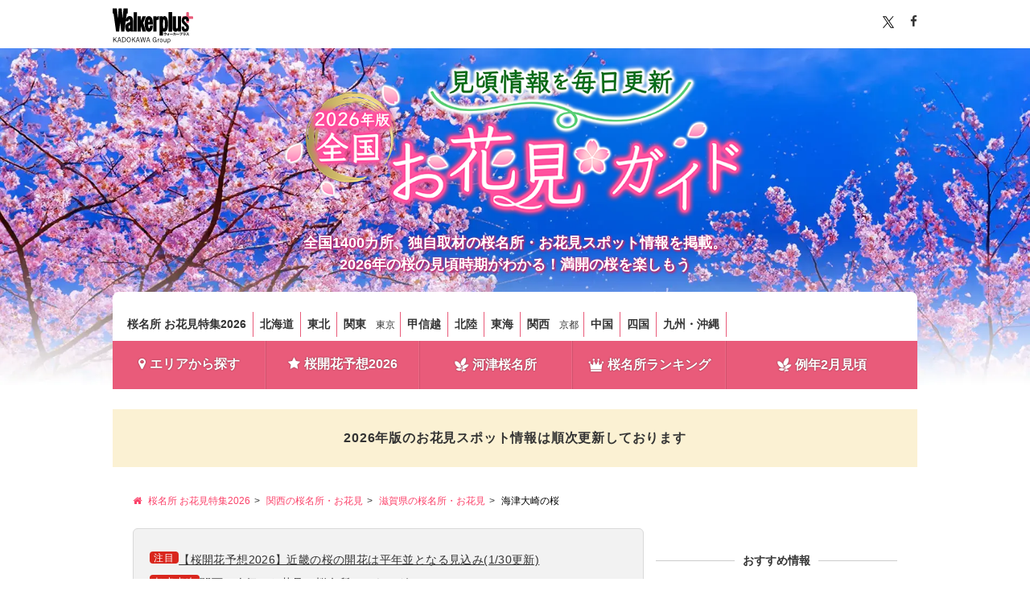

--- FILE ---
content_type: text/html; charset=utf-8
request_url: https://hanami.walkerplus.com/detail/ar0725e26108/
body_size: 21765
content:
<!DOCTYPE html>
<html lang="ja">

<head prefix="og: http://ogp.me/ns# fb: http://ogp.me/ns/fb# article: http://ogp.me/ns/article#">
  <meta charset="UTF-8">
  <title>海津大崎の桜（高島市） - お花見2026 - ウォーカープラス</title>
  <meta name="format-detection" content="telephone=no">
  <meta name="description" content="「日本のさくら名所100選」にも選ばれている海津大崎の桜。樹齢80年を超える老桜から次世代へ引き継ぐ若木まで、約800本の華麗なソメイヨシノがびわ湖岸約4キロにわたり続く。例年、4月上旬が見頃となり、近畿圏では遅咲きの桜名所として知られる。..." />
  <meta name="ad_dfp_area" code="ar0725">
  
  <link rel="canonical" href="https://hanami.walkerplus.com/detail/ar0725e26108/">
  <meta name="robots" content="max-image-preview:large">
  <link rel="apple-touch-icon-precomposed" href="/asset/core/images/apple-touch-icon-precomposed.png">
  <link rel="shortcut icon" href="/asset/core/images/favicon.ico">

  <meta property="og:locale" content="ja_JP" />
  <meta property="og:type" content="article" />
  <meta property="og:site_name" content="桜名所 お花見特集2026 - ウォーカープラス" />
  <meta property="og:title" content="海津大崎の桜（高島市） - お花見2026 - ウォーカープラス" />
  <meta property="og:description" content="「日本のさくら名所100選」にも選ばれている海津大崎の桜。樹齢80年を超える老桜から次世代へ引き継ぐ若木まで、約800本の華麗なソメイヨシノがびわ湖岸約4キロにわたり続く。例年、4月上旬が見頃となり、近畿圏では遅咲きの桜名所として知られる。..." />
  <meta property="og:url" content="https://hanami.walkerplus.com/detail/ar0725e26108/" />
  <meta property="og:image" content="https://image.walkerplus.com/wpimg/walkertouch/wtd/images/l2/263957.jpg" />
  <meta property="fb:app_id" content="332691466917918" />
  <meta name="twitter:card" content="summary_large_image" />
  <meta name="twitter:site" content="@walkerplus_news" />
  <meta name="twitter:domain" content="hanami.walkerplus.com" />
  

  <link href="/asset/css/font-awesome.min.css" rel="stylesheet">
  <link href="/asset/css/common_min.css" rel="stylesheet">
  <link href="/asset/contents/contents_pc.css" rel="stylesheet">

  <script src="/asset/js/jquery.js"></script>
  <script src="/asset/js/mustache.min.js"></script>
  
<script type="application/ld+json">
[
  {
    "@context": "http://schema.org",
    "@type": "Event",
    "name": "海津大崎の桜",
    "startDate": "2025-04-01",
    "endDate": "2025-04-10",
    "location": {
      "@type": "Place",
      "name": "海津大崎",
      "address": {
        "@type": "PostalAddress",
        "addressLocality": "高島市",
        "addressRegion": "滋賀県"
      }
    },
    "image": "https://image.walkerplus.com/wpimg/walkertouch/wtd/images/n/263957.jpg?x=1920&notupsize=1",
    "description": "「日本のさくら名所100選」にも選ばれている海津大崎の桜。樹齢80年を超える老桜から次世代へ引き継ぐ若木まで、約800本の華麗なソメイヨシノがびわ湖岸約4キロにわたり続く。例年、4月上旬が見頃となり、近畿圏では遅咲きの桜名所として知られる。花見船もあり、湖上からみる桜も楽しめる。",
    "url": "https://hanami.walkerplus.com/detail/ar0725e26108/"
  },
  {
    "@context": "https://schema.org",
    "@type": "FAQPage",
    "mainEntity": [
      {
        "@type": "Question",
        "name": "海津大崎の桜の見頃時期はいつからいつまで？満開になるのはいつ？",
        "acceptedAnswer": {
          "@type": "Answer",
          "text": "<p>例年の見頃時期は<a href=\"/list/ar0725/ss0008/date0455/\" class=\"text_link\">4月上旬</a>。ちなみに2025年は04/12～04/16頃満開になった。</p><p><a href=\"/detail/ar0725e26108/\">海津大崎の桜のその他の詳細情報を見る</a></p>"
        }
      },
      {
        "@type": "Question",
        "name": "海津大崎の桜の見どころは？",
        "acceptedAnswer": {
          "@type": "Answer",
          "text": "<p>見どころは、海津大崎は、琵琶湖八景「暁霧・海津大崎の岩礁」としても知られる景勝地で、琵琶湖随一の岩礁と、湖の碧、遠くに望む竹生島、その景色の絶妙なコントラストも見どころで、毎年多くの花見客で賑わう。</p><p><a href=\"/detail/ar0725e26108/\">海津大崎の桜のその他の詳細情報を見る</a></p>"
        }
      },
      {
        "@type": "Question",
        "name": "海津大崎の桜を見に行くアクセス方法は？",
        "acceptedAnswer": {
          "@type": "Answer",
          "text": "<p>交通アクセス：【電車】JRマキノ駅から高島市コミュニティバス(国境線)で海津1区停留所下車すぐ、または高島市コミュニティバス(マキノ高原線)で海津大崎口停留所下車、徒歩約7分 【車】北陸自動車道木之本ICから約30分(国道303号・161号経由)、名神高速道路京都東ICから約90分(西大津バイパス・湖西道路・国道161号経由)。</p><p><a href=\"/detail/ar0725e26108/map.html\">海津大崎の桜の地図・アクセス情報を見る</a></p>"
        }
      },
      {
        "@type": "Question",
        "name": "海津大崎の桜で見られる桜の種類は？",
        "acceptedAnswer": {
          "@type": "Answer",
          "text": "<p><a href=\"/list/ar0725/somei_yoshino/\" class=\"text_link\">ソメイヨシノ</a>が見られる。</p><p><a href=\"/detail/ar0725e26108/\">海津大崎の桜のその他の詳細情報を見る</a></p>"
        }
      },
      {
        "@type": "Question",
        "name": "海津大崎の桜：駐車場はある？",
        "acceptedAnswer": {
          "@type": "Answer",
          "text": "<p>×</p><p><a href=\"/detail/ar0725e26108/map.html\">海津大崎の桜の地図・アクセス情報を見る</a></p>"
        }
      }
    ]
  }
]
</script>
  
    <!-- Ad - Hanami_All -->
<script async="async" src="https://securepubads.g.doubleclick.net/tag/js/gpt.js"></script>
<script>
  var area = (/ar[0-9]{4}/g.exec(location.pathname));
  area = (area == null)? '' : area[0];

  if(area == "" && document.querySelector('meta[name=ad_dfp_area]')){
    area = document.getElementsByName('ad_dfp_area')[0].getAttribute('code');
  }

  window.googletag = window.googletag || {cmd: []};
  googletag.cmd.push(function() {
    googletag.defineSlot('/11970315/hanami_all_ol_gam', [728, 90], 'hanami_all_ol_gam').addService(googletag.pubads());
    googletag.defineSlot('/11970315/hanami_all_bb_gam', [[728, 90], [970, 250]], 'hanami_all_bb_gam').setCollapseEmptyDiv(true).addService(googletag.pubads());
    googletag.defineSlot('/11970315/hanami_all_1r_gam', [[300, 250], [300, 600]], 'hanami_all_1r_gam').setCollapseEmptyDiv(true).addService(googletag.pubads());
    googletag.defineSlot('/11970315/hanami_all_3r_gam', [300, 250], 'hanami_all_3r_gam').addService(googletag.pubads());
    googletag.defineSlot('/11970315/hanami_all_4r_gam', [300, 250], 'hanami_all_4r_gam').addService(googletag.pubads());
    googletag.defineSlot('/11970315/hanami_all_2r_gam', [[300, 250], [300, 600]], 'hanami_all_2r_gam').addService(googletag.pubads());
    googletag.defineSlot('/11970315/hanami_all_iat1_gam', ['fluid'], 'hanami_all_iat1_gam').addService(googletag.pubads());
    googletag.defineSlot('/11970315/hanami_all_iat2_gam', ['fluid'], 'hanami_all_iat2_gam').addService(googletag.pubads());
    googletag.defineSlot('/11970315/hanami_all_iat3_gam', ['fluid'], 'hanami_all_iat3_gam').addService(googletag.pubads());
    googletag.defineSlot('/11970315/hanami_all_iat4_gam', ['fluid'], 'hanami_all_iat4_gam').addService(googletag.pubads());
    googletag.defineSlot('/11970315/hanami_all_sidebnr1_gam', [170, 1024], 'hanami_all_sidebnr1_gam').addService(googletag.pubads()); //純広告配信時のみ使用
    googletag.defineSlot('/11970315/hanami_all_sidebnr2_gam', [170, 1024], 'hanami_all_sidebnr2_gam').addService(googletag.pubads()); //純広告配信時のみ使用
    googletag.pubads().setTargeting('wp_ad', [document.querySelector('meta[name=pr]') ? 'PR' : '']);
    googletag.pubads().setTargeting('page-environment', [(location.hostname=="hanami.walkerplus.com")? '': 'test'])
    googletag.pubads().setTargeting('area', [area]);
    googletag.pubads().enableSingleRequest();
    googletag.pubads().collapseEmptyDivs();
    googletag.enableServices();
  });
</script>
  
</head>

<body>
  <!-- Google Tag Manager -->
<noscript><iframe src="//www.googletagmanager.com/ns.html?id=GTM-MFFS32"
        height="0" width="0" style="display:none;visibility:hidden"></iframe></noscript>
<script>(function(w,d,s,l,i){w[l]=w[l]||[];w[l].push({'gtm.start':
    new Date().getTime(),event:'gtm.js'});var f=d.getElementsByTagName(s)[0],
j=d.createElement(s),dl=l!='dataLayer'?'&l='+l:'';j.async=true;j.src=
'//www.googletagmanager.com/gtm.js?id='+i+dl;f.parentNode.insertBefore(j,f);
})(window,document,'script','dataLayer','GTM-MFFS32');</script>
<!-- End Google Tag Manager -->
  <div id="wrapper" class="bg_sub">
    <header>
      <div id="header">
      <div class="topbar">
        <div class="inner clearfix">
                <div class="logo">
                  <a href="https://www.walkerplus.com/"><svg width="120" height="53" viewBox="0 0 120 53" fill="none" xmlns="http://www.w3.org/2000/svg"><style type="text/css">.plus {fill: #e95b7a;}.font {fill: #000; }</style><path class="font" d="M80.4386 36.7955V37.0469C80.4386 39.7526 78.7252 40.3546 77.2036 40.4935L76.939 39.7394C77.7064 39.6732 79.5852 39.5078 79.5852 37.5629H77.283V38.6081H76.4958V36.7955H78.0372V36.1339H78.8509V36.7955H80.4386Z" />
<path class="font" d="M81.1862 38.2443V37.5496H83.0054V36.8881H83.7067V37.5496H84.6262V38.2443H83.7133V39.8452C83.7133 40.5068 83.151 40.5068 82.807 40.5068H82.3703L82.2446 39.8452C82.4431 39.8452 82.8467 39.8452 82.8599 39.8452C82.9856 39.8452 83.012 39.8452 83.012 39.7129V38.8397C82.5891 39.3997 82.0408 39.8529 81.4111 40.1628L81.0142 39.5608C81.6874 39.2644 82.2796 38.8106 82.7408 38.2377L81.1862 38.2443Z" />
<path class="font" d="M89.7731 37.8672V38.7074H85.4201V37.8672H89.7731Z" />
<path class="font" d="M90.0377 39.8452C90.4452 39.6402 90.796 39.3381 91.059 38.9654C91.3221 38.5927 91.4894 38.161 91.5461 37.7084H90.2693V36.9542H91.6321C91.6321 36.6962 91.6321 36.5375 91.6321 36.1075H92.4722C92.4722 36.4382 92.4722 36.597 92.4259 36.941H94.1923V37.7547C94.2166 38.4758 94.1431 39.1968 93.9739 39.8981C93.8885 40.0818 93.7451 40.2323 93.5659 40.3267C93.3867 40.4211 93.1814 40.4542 92.9816 40.4208C92.738 40.4225 92.4947 40.4048 92.2539 40.3678L92.2076 39.5607C92.4262 39.5983 92.6474 39.6182 92.8692 39.6203C93.1801 39.6203 93.2396 39.5475 93.2859 39.3292C93.3485 38.8909 93.3816 38.4489 93.3852 38.0061V37.7084H92.3399C92.27 38.27 92.0751 38.8088 91.7694 39.2851C91.4637 39.7614 91.0551 40.163 90.5736 40.4605L90.0377 39.8452Z" />
<path class="font" d="M99.2862 37.8672V38.7074H94.9398V37.8672H99.2862Z" />
<path class="font" d="M103.957 36.3853C103.871 37.9929 103.5 39.832 100.649 40.4274L100.298 39.6931C102.283 39.316 102.852 38.37 103.031 37.2123H99.961V36.3853H103.957Z" />
<path class="font" d="M108.905 37.4703C108.897 37.9062 108.798 38.3356 108.616 38.7318C108.434 39.1279 108.172 39.4822 107.847 39.7724C107.161 40.182 106.382 40.4097 105.584 40.434L105.326 39.6931C106.715 39.6203 107.668 39.316 107.939 38.2178H104.81V37.4703H108.905ZM108.588 36.2596V37.0005H105.2V36.2596H108.588Z" />
<path class="font" d="M113.218 36.3324C113.092 37.0972 112.793 37.8233 112.345 38.4559C112.915 38.8731 113.453 39.3331 113.953 39.832L113.291 40.4935C112.847 39.9859 112.372 39.5065 111.869 39.058C111.323 39.6475 110.667 40.124 109.937 40.4604L109.481 39.7989C110.138 39.5259 110.733 39.1206 111.227 38.6081C111.644 38.1804 111.964 37.6683 112.167 37.1064H109.778V36.3324H113.218Z" />
<path class="font" d="M104.942 35.5584C104.942 35.6878 104.904 35.8143 104.833 35.9222C104.762 36.0302 104.66 36.1149 104.541 36.1658C104.422 36.2167 104.291 36.2316 104.164 36.2086C104.036 36.1856 103.918 36.1258 103.825 36.0366C103.731 35.9474 103.665 35.8326 103.636 35.7065C103.607 35.5805 103.616 35.4486 103.661 35.3273C103.706 35.206 103.785 35.1005 103.89 35.024C103.994 34.9475 104.119 34.9033 104.248 34.8968C104.337 34.8923 104.427 34.9061 104.511 34.9374C104.595 34.9686 104.672 35.0166 104.737 35.0785C104.802 35.1404 104.854 35.2148 104.889 35.2973C104.924 35.3798 104.943 35.4686 104.942 35.5584ZM103.904 35.5584C103.889 35.6096 103.887 35.6635 103.896 35.7158C103.906 35.7682 103.928 35.8175 103.96 35.86C103.992 35.9025 104.034 35.937 104.081 35.9608C104.129 35.9845 104.181 35.9969 104.235 35.9969C104.288 35.9969 104.34 35.9845 104.388 35.9608C104.436 35.937 104.477 35.9025 104.509 35.86C104.541 35.8175 104.563 35.7682 104.573 35.7158C104.583 35.6635 104.58 35.6096 104.565 35.5584C104.58 35.5072 104.583 35.4533 104.573 35.4009C104.563 35.3486 104.541 35.2992 104.509 35.2567C104.477 35.2142 104.436 35.1797 104.388 35.156C104.34 35.1322 104.288 35.1199 104.235 35.1199C104.181 35.1199 104.129 35.1322 104.081 35.156C104.034 35.1797 103.992 35.2142 103.96 35.2567C103.928 35.2992 103.906 35.3486 103.896 35.4009C103.887 35.4533 103.889 35.5072 103.904 35.5584Z" />
<path class="plus" d="M119.986 14.8254V12.8407C119.978 12.5915 119.873 12.3552 119.694 12.1813C119.515 12.0075 119.276 11.9095 119.027 11.9079H113.801V6.61552C113.801 6.3605 113.7 6.11583 113.52 5.93488C113.34 5.75394 113.096 5.6514 112.841 5.64966H110.857C110.609 5.66314 110.376 5.77063 110.205 5.95014C110.034 6.12966 109.938 6.36766 109.937 6.61552V11.9079H104.731C104.476 11.9097 104.232 12.0122 104.052 12.1932C103.872 12.3741 103.772 12.6188 103.772 12.8738V14.8584C103.772 15.1129 103.873 15.3568 104.052 15.5367C104.232 15.7166 104.476 15.8177 104.731 15.8177H109.937V20.9183C109.952 21.1646 110.06 21.3959 110.24 21.5655C110.419 21.735 110.656 21.83 110.903 21.8312H112.888C113.131 21.8179 113.361 21.713 113.53 21.5375C113.699 21.362 113.796 21.129 113.801 20.8852V15.7846H119.007C119.135 15.7873 119.262 15.7644 119.38 15.7174C119.499 15.6704 119.607 15.6001 119.698 15.5108C119.789 15.4214 119.862 15.3148 119.911 15.1971C119.961 15.0794 119.986 14.953 119.986 14.8254Z"/>
<path class="font" d="M88.5029 5.62979H83.5677V34.6057H88.5029V5.62979Z" />
<path class="font" d="M88.5029 5.62979H83.5677V34.6057H88.5029V5.62979Z" />
<path class="font" d="M69.8075 11.9079H74.7294V12.9598H74.8022C75.102 12.532 75.4971 12.1796 75.9563 11.9305C76.4155 11.6814 76.9263 11.5423 77.4484 11.5242C79.8697 11.5242 82.6019 14.5806 82.6019 23.0617C82.6019 32.3234 79.9557 34.9696 77.4947 34.9696C76.6631 34.9471 75.8543 34.6928 75.1594 34.2353H75.0933V40.4803H69.8009L69.8075 11.9079ZM77.8453 23.0617C77.8453 21.4938 77.7659 16.5719 76.4428 16.5719C75.1197 16.5719 75.1197 21.7386 75.1197 23.0617C75.1197 24.3848 74.8287 30.0013 76.4958 30.0013C77.7659 30.0013 77.8718 24.4774 77.8718 23.0617" />
<path class="font" d="M94.4039 11.9079H89.4688V30.5438C89.4688 33.5936 91.5461 34.9828 93.8747 34.9828C94.6577 35.021 95.4297 34.7858 96.0584 34.3176C96.6872 33.8493 97.1336 33.1771 97.3214 32.416H97.3875V34.5727H101.985V11.9079H97.0501V28.1821C97.0501 29.3464 96.5804 29.9881 95.727 30.0278C94.8736 30.0675 94.4899 29.2207 94.4039 28.1821V11.9079Z" />
<path class="font" d="M108.376 20.3493C107.595 19.5819 106.689 18.6557 106.841 17.3326C106.887 16.9718 107.074 16.6436 107.359 16.4185C107.645 16.1933 108.008 16.0893 108.369 16.1286H108.541C109.931 16.2411 109.937 17.4517 109.937 19.0262H113.801C113.801 14.9775 112.16 11.8881 108.336 11.8881C105.081 11.8881 102.925 14.005 102.925 18.1463C102.916 19.9084 103.554 21.6124 104.718 22.936C105.888 24.1069 106.629 24.6692 107.8 25.7277C109.077 26.892 109.904 27.8116 109.911 28.6187C109.911 29.8558 109.56 30.6033 108.488 30.6033C107.827 30.6364 106.808 30.3453 106.808 28.6187V27.0839H102.925V29.439C102.925 32.3432 104.486 34.9828 108.336 34.9828C111.836 34.9828 113.801 32.8195 113.801 28.5922C113.807 26.8755 113.162 25.2204 111.995 23.9614C111.035 22.8235 109.871 21.8312 108.376 20.3493Z" />
<path class="font" d="M36.2536 5.74225H31.3383V34.6057H36.2536V5.74225Z" />
<path class="font" d="M66.7908 12.0998C66.1357 12.4664 65.6248 13.045 65.342 13.7404V11.9079H60.4598V34.6057H65.342V18.7285C65.342 17.9743 65.6066 17.326 66.288 17.2136L69.0798 16.7372V11.5375C68.2797 11.5119 67.488 11.7064 66.7908 12.0998Z" />
<path class="font" d="M30.518 30.5901V19.185C30.518 16.1022 29.9953 14.4615 29.1949 13.3832C28.752 12.7977 28.1774 12.3249 27.5176 12.0031C26.8579 11.6812 26.1316 11.5195 25.3976 11.5308C21.6598 11.5308 20.4227 14.3689 19.8538 16.9026L21.0776 8.12385C21.0897 8.02822 21.1211 7.93607 21.17 7.85303C21.219 7.76998 21.2843 7.69781 21.3621 7.64091C21.5058 7.5237 21.6861 7.46051 21.8715 7.4623H22.4603V0H16.3806C16.3051 0.00453202 16.2341 0.0376476 16.1822 0.0926171C16.1545 0.16224 16.1388 0.236061 16.1359 0.310929L14.8128 14.1307L14.7069 15.9632L14.6077 14.1307L13.536 0H8.9051L7.85323 14.1307L7.74739 15.9632L7.64815 14.1307L6.32505 0.310929C6.32266 0.236599 6.30928 0.163033 6.28536 0.0926171C6.23338 0.0376476 6.16241 0.00453202 6.08689 0H0.013855V7.48876H0.602635C0.787902 7.48807 0.967765 7.55114 1.11203 7.66738C1.18982 7.72427 1.25518 7.79645 1.3041 7.87949C1.35301 7.96253 1.38445 8.05469 1.3965 8.15031L5.08795 34.6123H9.71881L11.2602 21.2953L12.7686 34.6057H17.3994L19.5627 19.1056C19.5627 19.1982 19.5627 19.2511 19.5627 19.2511H23.4195C23.4195 19.2511 23.6511 16.3866 24.8352 16.3866C25.7879 16.3866 25.8474 17.7759 25.8474 18.9534V20.5081C24.1871 20.6885 22.6104 21.3301 21.2959 22.3604C19.9067 23.538 18.8482 25.5293 18.8482 28.3144C18.7922 30.2127 19.3185 32.0826 20.3565 33.6729C20.682 34.0762 21.0915 34.4035 21.5566 34.632C22.0217 34.8606 22.531 34.9848 23.0491 34.996C23.7335 34.9814 24.4081 34.8307 25.0337 34.5528C25.5355 34.2919 25.9842 33.9397 26.3568 33.5142C26.3568 33.5142 26.509 33.7722 26.6413 34.0302C26.7541 34.2245 26.8871 34.4064 27.0382 34.5727H31.0737C31.0737 34.5727 30.9149 33.7986 30.7958 33.1239C30.64 32.2767 30.5538 31.4182 30.5378 30.557M25.7085 29.181C25.563 29.7698 25.1793 30.18 24.6963 30.094C24.4515 30.0476 24.1869 29.7103 24.0745 29.3861C23.8872 28.8994 23.8038 28.3788 23.8297 27.8579C23.8362 27.4392 23.8985 27.0231 24.0149 26.6208C24.185 26.1713 24.49 25.7853 24.8882 25.516C25.1218 25.3349 25.4135 25.2455 25.7085 25.2646C25.768 25.3242 25.7614 25.4631 25.7614 27.0707C25.7849 27.7858 25.7628 28.5017 25.6953 29.2141" />
<path class="font" d="M59.957 24.1003C59.957 24.1003 59.957 20.7264 59.7585 18.6756C59.4939 15.95 58.0583 11.5838 54.1353 11.5838C50.3645 11.5838 47.758 15.2355 47.758 22.8632C47.758 30.3189 50.0139 34.9828 54.2015 34.9828C59.9107 34.9828 59.871 25.6682 59.871 25.6682H55.776C55.776 25.6682 55.6966 29.7566 54.4529 29.7566C52.9644 29.7566 53.1298 24.1003 53.1298 24.1003H59.957ZM54.1089 16.6446C55.3526 16.6446 55.1541 20.2898 55.1541 20.2898H53.1695C53.1695 20.2898 53.0438 16.6446 54.1353 16.6446" />
<path class="font" d="M49.7029 11.8947H44.4767L41.9694 18.5102V11.8947H37.0607V34.6057H41.9694V26.4753L44.5759 34.6057H49.7757L45.5815 21.6261L49.7029 11.8947Z" />
<path class="font" d="M3.58984 46.0589L6.59805 50.3639H5.56875L3.01211 46.632L1.86992 47.7982V50.3639H1V43.1466H1.86992V46.8386L5.26328 43.1466H6.31914L3.58984 46.0589Z" />
<path class="font" d="M12.8071 50.3639H11.9239L11.2266 48.0715H8.65667L7.93284 50.3639H7.10941L9.42034 43.1466H10.4961L12.8071 50.3639ZM10.5094 45.659C10.3235 45.0526 10.1774 44.4928 10.0047 43.8064H9.85862C9.69261 44.4928 9.54651 45.0393 9.36058 45.6524L8.83597 47.4184H11.0539L10.5094 45.659Z" />
<path class="font" d="M16.4063 43.1466C18.5247 43.1466 19.8129 44.2929 19.8129 46.7186C19.8129 49.1444 18.3918 50.3573 16.2735 50.3573H14.1883V43.1466H16.4063ZM15.0516 49.7042H16.2801C17.9004 49.7042 18.9895 48.7912 18.9895 46.7253C18.9895 44.6594 17.9934 43.7997 16.3598 43.7997H15.0516V49.7042Z" />
<path class="font" d="M27.0047 46.7453C27.0047 49.1244 25.7496 50.5105 24.0231 50.5105C22.2899 50.5105 21.0414 49.1444 21.0414 46.7653C21.0414 44.3728 22.3031 43 24.0231 43C25.7629 43 27.0047 44.3528 27.0047 46.7453ZM21.9445 46.7519C21.9445 48.7512 22.7945 49.8041 24.0231 49.8041C25.2582 49.8041 26.1016 48.7512 26.1016 46.7519C26.1016 44.746 25.2582 43.6997 24.0231 43.6997C22.8012 43.7064 21.9445 44.746 21.9445 46.7519Z" />
<path class="font" d="M31.2613 46.0589L34.2695 50.3639H33.2336L30.677 46.632L29.5348 47.7982V50.3639H28.6649V43.1466H29.5348V46.8386L32.9281 43.1466H33.984L31.2613 46.0589Z" />
<path class="font" d="M40.4188 50.3639H39.5356L38.8383 48.0715H36.2684L35.5445 50.3639H34.7211L37.032 43.1466H38.1078L40.4188 50.3639ZM38.1145 45.659C37.9285 45.0526 37.7824 44.4928 37.6098 43.8064H37.4637C37.2977 44.4928 37.1516 45.0393 36.9656 45.6524L36.441 47.4184H38.659L38.1145 45.659Z" />
<path class="font" d="M47.8297 50.3639H46.6942L45.8242 46.2721C45.6383 45.4191 45.5188 44.726 45.3727 43.913H45.2067C45.0805 44.726 44.961 45.4324 44.775 46.2521L43.8586 50.3639H42.7231L41.1227 43.1466H41.9926L42.816 47.2118C42.9821 48.0181 43.1016 48.7912 43.2211 49.5975H43.3871C43.5332 48.7978 43.6594 48.0315 43.8321 47.2517L44.7285 43.1466H45.9172L46.7938 47.3051C46.9532 48.0714 47.066 48.7245 47.2254 49.5909H47.3914C47.5575 48.7245 47.6438 48.0914 47.8164 47.2717L48.6797 43.14H49.5098L47.8297 50.3639Z" />
<path class="font" d="M55.9046 50.3639H55.0214L54.3241 48.0715H51.7542L51.0304 50.3639H50.2069L52.5179 43.1466H53.5937L55.9046 50.3639ZM53.6003 45.659C53.4144 45.0526 53.2683 44.4928 53.0956 43.8064H52.9495C52.7835 44.4928 52.6374 45.0393 52.4515 45.6524L51.9269 47.4184H54.1382L53.6003 45.659Z" />
<path class="font" d="M64.3914 45.2325C64.1523 44.2662 63.5613 43.7264 62.6582 43.7264C61.423 43.7264 60.5398 44.766 60.5398 46.7453C60.5398 48.7112 61.3632 49.7642 62.6449 49.7642C63.8402 49.7642 64.4246 48.7112 64.4711 47.405H62.5453V46.7519H65.2679V50.3573H64.6769L64.5773 49.211C64.1988 50.0174 63.4816 50.4706 62.5785 50.4706C60.8586 50.4706 59.65 49.1244 59.65 46.7586C59.65 44.3928 60.9382 43.0267 62.6515 43.0267C63.9996 43.0267 64.8828 43.813 65.2215 45.0126L64.3914 45.2325Z" />
<path class="font" d="M69.405 46.0188C68.7875 46.0188 67.8843 47.4916 67.8843 47.4916V50.3639H67.1207V45.3324H67.7715V46.6253C68.2097 45.659 68.8074 45.2391 69.4582 45.2391L69.405 46.0188Z" />
<path class="font" d="M74.6512 47.8582C74.6512 49.4842 73.768 50.5038 72.493 50.5038C71.218 50.5038 70.3481 49.4975 70.3481 47.8848C70.3481 46.2588 71.2313 45.2391 72.5063 45.2391C73.7547 45.2391 74.6512 46.2321 74.6512 47.8582ZM71.1582 47.8648C71.1582 49.1643 71.6563 49.8841 72.493 49.8841C73.3231 49.8841 73.8344 49.1777 73.8344 47.8648C73.8344 46.5786 73.3363 45.8589 72.4996 45.8589C71.6563 45.8589 71.1582 46.5786 71.1582 47.8648Z" />
<path class="font" d="M79.977 50.3639H79.2133V49.4376C78.8083 50.0774 78.1508 50.4839 77.4602 50.4839C76.67 50.4839 76.0524 50.0041 76.0524 49.0578V45.3325H76.9223V48.8045C76.9223 49.4909 77.2411 49.7775 77.779 49.7775C78.2836 49.7775 78.868 49.3643 79.2067 48.7645V45.3325H79.9704V50.3639H79.977Z" />
<path class="font" d="M82.5868 46.1321C82.9454 45.5524 83.4965 45.2391 84.0676 45.2391C85.1766 45.2391 86.0001 46.1721 86.0001 47.8448C86.0001 49.5175 85.1169 50.4905 84.0211 50.4905C83.3836 50.4905 82.6997 49.6175 82.6997 49.6175V52.1166H81.8297V45.3324H82.5934V46.1321H82.5868ZM82.5868 48.9111C82.9188 49.5509 83.3239 49.8441 83.8219 49.8441C84.5657 49.8441 85.1567 49.1777 85.1567 47.8648C85.1567 46.5586 84.6055 45.8856 83.8817 45.8856C83.3837 45.8856 82.9188 46.1921 82.5868 46.8519V48.9111Z" />
</svg></a>
                </div>
                <!-- <div id="google_translate_element" class="pull_right"></div>
                <script type="text/javascript">
                function googleTranslateElementInit() {
                  new google.translate.TranslateElement({pageLanguage: 'ja', includedLanguages: 'en,fr,it,ja,ko,pt,zh-CN,zh-TW'}, 'google_translate_element');
                }
                </script>
                <script type="text/javascript" src="//translate.google.com/translate_a/element.js?cb=googleTranslateElementInit"></script> -->
                <ul class="socialwidget pull_right inline_list">
		                <li class="lists"><a href="#" class="tw"><img src="/asset/images/common/sns_x_b.svg" height="15" alt="x"></a></li>
                        <li class="lists"><a href="#" class="fb"><i class="fa fa-facebook" aria-hidden="true"></i></a></li>
                </ul><!--/ .socialwidget -->
        </div>
</div><!--/ .topbar -->
        

<div class="ttl"><a href="/"><img src="/asset/images/main/title_pc.png" width="580" alt="桜名所 お花見特集2026"></a></div>
 <p class="lead_header">全国1400カ所、独自取材の桜名所・お花見スポット情報を掲載。<br>2026年の桜の見頃時期がわかる！満開の桜を楽しもう</p>
        <nav>
  <div class="navi">
    <div class="menu clearfix">
      <ul class="area_navi inline_list pull_left ex-area_navi">
        <li class="lists" style="border-left:none;"><a href="/">桜名所 お花見特集2026</a></li>
        <li class="lists"><a href="/list/ar0101/">北海道</a></li>
        <li class="lists"><a href="/list/ar0200/">東北</a></li>
        <li class="lists"><a href="/list/ar0300/">関東</a>
          <ul class="lists_small">
            <li><a href="/list/ar0313/">東京</a></li>
          </ul>
        </li>
        <li class="lists"><a href="/list/ar0400/">甲信越</a></li>
        <li class="lists"><a href="/list/ar0500/">北陸</a></li>
        <li class="lists"><a href="/list/ar0600/">東海</a></li>
        <li class="lists"><a href="/list/ar0700/">関西</a>
          <ul class="lists_small">
            <li><a href="/list/ar0726/">京都</a></li>
          </ul>
        </li>
        <li class="lists"><a href="/list/ar0800/">中国</a></li>
        <li class="lists"><a href="/list/ar0900/">四国</a></li>
        <li class="lists"><a href="/list/ar1000/">九州・沖縄</a></li>
      </ul>
    </div><!-- /.menu -->

    <ul class="gnavi inline_list txt_ver">
      <li class="lists gnavi_click"><a href="/#map"><i class="fa fa-map-marker"></i>エリアから探す</a></li>
      <li class="lists gnavi_click"><a href="/kaika/?utm_source=hanami&utm_medium=gnavi&utm_campaign=navigate&utm_content=topics-kaika"><i class="fa fa-star"></i>桜開花予想2026</a></li>
      <li class="lists gnavi_click"><a href="/special/kawazu/?utm_source=hanami&utm_medium=gnavi&utm_campaign=navigate&utm_content=kawazu"><i class="gnavi_ico icon-ico02"></i>河津桜名所</a></li>
      <li class="lists gnavi_click"><a href="/ranking/?utm_source=hanami&utm_medium=gnavi&utm_campaign=navigate&utm_content=ranking"><i class="gnavi_ico icon-ico05"></i>桜名所ランキング</a></li>
      <li class="lists gnavi_click"><a href="/list/ss0008/date0200/?utm_source=hanami&utm_medium=gnavi&utm_campaign=navigate&utm_content=date0200"><i class="gnavi_ico icon-ico02"></i>例年2月見頃</a></li>
    
    </ul><!--/.gnavi -->
	<!-- jack -->
	 <div class="jack">
      <div class="jack_right">
<!-- Ad - Hanami_Sidebnr2 -->
<div id='hanami_all_sidebnr2_gam'>
  <script>
    googletag.cmd.push(function() { googletag.display('hanami_all_sidebnr2_gam'); });
  </script>
</div>
      </div>
      
      <div class="jack_left">
<!-- Ad - Hanami_Sidebnr1 -->
<div id='hanami_all_sidebnr1_gam'>
  <script>
    googletag.cmd.push(function() { googletag.display('hanami_all_sidebnr1_gam'); });
  </script>
</div>
      </div>
    </div><!--/.juck-->
  
   

 
 </div><!-- /.navi -->
</nav>
          <!-- header_teaser -->
  
<div class="teaser">



<div class="inner open" >2026年版のお花見スポット情報は順次更新しております</div>



</div>
        <div class="banner_wide hb">

<!-- Ad - Hanami_BB -->
<div id='hanami_all_bb_gam' style='min-width: 728px;min-height: 90px'>
  <script>
    googletag.cmd.push(function() { googletag.display('hanami_all_bb_gam'); });
  </script>
</div>

</div>
        
                <ul class="breadcrumb" itemscope="" itemtype="http://schema.org/BreadcrumbList">
          
          <li itemprop="itemListElement" itemscope="" itemtype="http://schema.org/ListItem">
            <a href="/" itemtype="http://schema.org/Thing" itemprop="item" title="桜名所 お花見特集2026">
              <i class="fa fa-home" aria-hidden="true"></i>
              <span itemprop="name">桜名所 お花見特集2026</span>
            </a>
            <meta itemprop="position" content="1">
          </li>
          
          <li itemprop="itemListElement" itemscope="" itemtype="http://schema.org/ListItem">
            <a href="/list/ar0700/" itemtype="http://schema.org/Thing" itemprop="item" title="関西の桜名所・お花見">
              
              <span itemprop="name">関西の桜名所・お花見</span>
            </a>
            <meta itemprop="position" content="2">
          </li>
          
          <li itemprop="itemListElement" itemscope="" itemtype="http://schema.org/ListItem">
            <a href="/list/ar0725/" itemtype="http://schema.org/Thing" itemprop="item" title="滋賀県の桜名所・お花見">
              
              <span itemprop="name">滋賀県の桜名所・お花見</span>
            </a>
            <meta itemprop="position" content="3">
          </li>
          
          <li itemprop="itemListElement" itemscope="" itemtype="http://schema.org/ListItem">
            <a href="/detail/ar0725e26108/" itemtype="http://schema.org/Thing" itemprop="item" title="海津大崎の桜">
              
              <span itemprop="name">海津大崎の桜</span>
            </a>
            <meta itemprop="position" content="4">
          </li>
          
        </ul>
      </div>
    </header>
    <main>
      <div id="container">
        <div class="inner clearfix">
          <div id="main">
            <div class="news">
  <ul class="feed">
  
  　<li class="lists">
      <p class="label_txt" style=""><span class="new label">注目</span></p>
      <p class="txt"><a href="/topics/article/225660/">【桜開花予想2026】近畿の桜の開花は平年並となる見込み(1/30更新)</a></p>
    </li>
    <li class="lists">
      <p class="label_txt" style=""><span class="new label">おすすめ</span></p>
      <p class="txt"><a href="/ranking/ar0700/">関西で人気のお花見・桜名所ランキング2026</a></p>
    </li>
    
  </ul>
</div>
            <section>
              <div class="s_detail add_qr">
                <div class="s_name clearfix">
                  <div class="status s0"></div>
                  <h1 class="name">海津大崎の桜</h1>
                  <div class="add_qr_area">
                    <div class="add_qr_image">
                      <img src="https://ms-cache.walkerplus.com/qrcode/hanami/detail/event/0725/26108.png" alt="">
                    </div>
                    <p class="add_qr_text">このページをスマホで見る</p>
                  </div>
                </div>
                <div class="clearfix">
                  <div class="area pull_left"><span class="icon-ico01"></span><a class='linktext' href='/list/ar0725/'>滋賀県</a>高島市</div>
                </div>

                

                <div class="rank_box">
                  <div class="rank_btn">
                    <a href="/ranking/ar0725/">
                      滋賀県のお花見・桜名所ランキング：第4位
                    </a>
                  </div>
                </div>

                <ul class="support_nav">
                  <li class="support_list is-current"><a href="/detail/ar0725e26108/" class="support_link"><span>詳細</span>トップ</a></li>
                  <li class="support_list"><a href="/detail/ar0725e26108/data.html" class="support_link"><span>お花見詳細・</span>例年の見頃</a></li>
                  <li class="support_list"><a href="/detail/ar0725e26108/map.html" class="support_link"><span>地図・</span>アクセス</a></li>
                </ul>

                <h3 class="s_hl">琵琶湖の湖岸沿い4キロに及ぶ桜のトンネル</h3>

                
                <div id="photo" class="gallery_area">
                  <figure>
                    <div class="pic_main"><img src="https://image.walkerplus.com/wpimg/walkertouch/wtd/images/l2/263957.jpg" alt="海津大崎の桜"></div>
                    <figcaption>
                      <p class="figcap_name">海津大崎</p>
                      <p class="figcap">琵琶湖の湖岸沿い約4キロにおよぶ桜の絶景<br>画像提供：びわ湖高島観光協会</p>
                    </figcaption>
                  </figure>
                  <div class="controller">
                      <div class="next"><a href="/detail/ar0725e26108/image1.html">次</a></div>
                    </div>
                    <ul class="gallery_area_list">
                      <li><a href="/detail/ar0725e26108/image1.html">
                          <img src="https://image.walkerplus.com/wpimg/walkertouch/wtd/sub_event/08/l/26108.jpg" alt="海津大崎の桜 画像(2/4)">
                        </a></li>
                      <li><a href="/detail/ar0725e26108/image2.html">
                          <img src="https://image.walkerplus.com/wpimg/walkertouch/wtd/sub_event/08/l/26108_1.jpg" alt="海津大崎の桜 画像(3/4)">
                        </a></li>
                      <li><a href="/detail/ar0725e26108/image3.html">
                          <img src="https://image.walkerplus.com/wpimg/walkertouch/wtd/sub_event/08/l/26108_3.jpg" alt="海津大崎の桜 画像(4/4)">
                        </a></li>
                      
                    </ul>
                </div>

                
                <span class="note2">
    ※こちらは過去のデータです。順次2026年の情報に更新しています。<br>
    <a href="/list/ar0725/">滋賀県の桜・お花見情報はこちらからご確認ください。</a>
  </span>

                

                
                <p class="s_detail">「日本のさくら名所100選」にも選ばれている海津大崎の桜。樹齢80年を超える老桜から次世代へ引き継ぐ若木まで、約800本の華麗な<a href="/list/ar0725/somei_yoshino/" class="text_link">ソメイヨシノ</a>がびわ湖岸約4キロにわたり続く。例年、<a href="/list/ar0725/ss0008/date0400/" class="text_link">4月</a>上旬が見頃となり、近畿圏では遅咲きの桜名所として知られる。花見船もあり、湖上からみる桜も楽しめる。</p>
                <div class="textmore_area">
                  <h4 class="textmore_title"><span class="icon-highlight"></span>見どころ</h4>
                  <p class="textmore_text_over">海津大崎は、琵琶湖八景「暁霧・海津大崎の岩礁」としても知られる景勝地で、琵琶湖随一の岩礁と、湖の碧、遠くに望む竹生島、その景色の絶妙なコントラストも見どころで、毎年多くの花見客で賑わう。</p>
                </div>

                
                

                <div class="inner">
<div class="news">
  
  <ul class="feed">
    <li class="lists">
      <p class="txt">
        <font color="#f00">※現在の開花状況や花見イベントの開催情報は、事前に問い合わせ先までお尋ねのうえおでかけください。
</font></p></li></ul>
</div></div>

                
                

                
                

                <ul class="btn_list is-box"><li class="lists">
                    <div class="btn t_center"><a class="is-accent" href="/detail/ar0725e26108/data.html">
                      <span>お花見データ詳細・例年の見頃を見る</span>
                    </a></div>
                  </li><li class="lists">
                    <div class="btn t_center"><a href="/detail/ar0725e26108/map.html">
                      <span class="gnavi_ico icon-ico01"></span>このスポットの地図を見る
                    </a></div>
                  </li>
                </ul>

                
                <div class="connection clearfix sub">
                  <h2 class="hl_sub">海津大崎の桜の楽しみ方</h2>
                  <ul class="connection_list">
                  
                  
                    <li class="lists clearfix"><a href="/topics2/sakuranamiki/">
                      <div class="thumb"><img src="https://image.walkerplus.com/wpimg/walkertouch/wtd/event/49/l/25849_2.jpg" alt="全国の桜並木、桜トンネルが楽しめるお花見名所40選"></div>
                      <div class="txt_area">
                        <p class="text_title">全国の桜並木、桜トンネルが楽しめるお花見名所40選</p>
                        <p class="update"><time datetime="2026-01-27">2026年1月27日 配信</time></p>
                      </div>
                    </a></li>
                  
                    <li class="lists clearfix"><a href="/topics2/somei_yoshino/">
                      <div class="thumb"><img src="https://image.walkerplus.com/wpimg/walkertouch/wtd/event/30/l/26330.jpg" alt="桜の代表格「ソメイヨシノ(染井吉野)」が見られる名所20選！名前の由来や寿命は？"></div>
                      <div class="txt_area">
                        <p class="text_title">桜の代表格「ソメイヨシノ(染井吉野)」が見られる名所20選！名前の由来や寿命は？</p>
                        <p class="update"><time datetime="2026-01-27">2026年1月27日 配信</time></p>
                      </div>
                    </a></li>
                  
                  </ul>
                </div>

                
                <div class="vote_btn inline_list">
  <div class="vote01 vote_btns lists"><a href="" class=""><span class="count"></span><i class="fa fa-check" aria-hidden="true"></i>行ってみたい！</a></div>
  <div class="vote02 vote_btns lists"><a href="" class=""><span class="count"></span><i class="fa fa-heart" aria-hidden="true"></i>行ってよかった！</a></div>
</div>
<div class="annotation">
  <p>※このイベントに「行ってよかった」人は、ボタンを押してみんなにオススメしよう！</p>
  <p>※「行ってみたい」「行ってよかった」の投票は、24時間ごとに1票、最大20スポットまで可能です</p>
  <p>※行ってみたい・行ってよかったランキングは前年度までの投票結果も一部反映した得票数になっております</p>
</div>
<table class="table column_2">
  <tr>
    <td><a href="/ranking/mitai/ar0725/">
      <span class="bold theme">滋賀県の行ってみたい</span>ランキング
    </a></td>
    <td><a href="/ranking/yokatta/ar0725/">
      <span class="bold theme">滋賀県の行ってよかった</span>ランキング
    </a></td>
  </tr>
</table>

                <div class="sub">
                  <div class="inner">
                    
                    <div class="weather">
    <ul class="weather_list inline_list">
        <li class="lists clearfix">
        <div class="icon"><img src="/asset/images/weather/normal_210.png" alt=""></div>
        <div class="txt_area">
            <span class="day">今日<span class="half_txt"></span></span>
            <span class="temp"><span class="high">8℃</span>／<span class="low">-1℃</span></span> 
        </div>
        </li>
        <li class="lists clearfix">
        <div class="icon">
        <img src="/asset/images/weather/normal_101.png" alt=""></div>
        <div class="txt_area">
            <span class="day">明日<span class="half_txt"></span></span>
            <span class="temp"><span class="high">8℃</span>／<span class="low">-1℃</span></span> 
        </div>
        </li>
    </ul>
    <p class="weather_credit">天気情報提供元：株式会社ライフビジネスウェザー</p>
</div>
                    

                    <h3 class="small_hl"><span class="icon-ico01"></span>桜名所・お花見スポット一覧に戻る</h3>
                    <ul class="list_table is-column_2">
                      
                      <li class="list_list"><a class="is-arw" href="/list/ar0725/"><span class="bold">滋賀県</span>の桜名所・お花見スポット一覧へ</a></li>
                      <li class="list_list"><a class="is-arw" href="/list/ar0700/"><span class="bold">関西</span>の桜名所・お花見スポット一覧へ</a></li>
                      
                      <li class="list_list"><a class="is-arw" href="/"><span class="bold">全国</span>の桜名所・お花見スポット一覧へ</a></li>
                    </ul>

                    <div class="note">
                      ※掲載情報は2025年2月時点のものです。随時更新をしておりますが内容が変更となっている場合がありますので、事前にご確認の上おでかけください。<br>
                      ※ 自然災害の影響やその他諸事情により、イベントの開催情報、施設の営業時間、植物の開花・見頃期間などは変更になる場合があります。<br>
※ 掲載されている画像は取材先から本ページへの掲載の許諾をいただき、提供されたものとなります。画像の無断転載(二次使用)は禁止です。<br>
※ 表示料金は消費税8％ないし10％の内税表示です。
                    </div>
                    <ul class="support_nav">
                      <li class="support_list is-current"><a href="/detail/ar0725e26108/" class="support_link"><span>詳細</span>トップ</a></li>
                      <li class="support_list"><a href="/detail/ar0725e26108/data.html" class="support_link"><span>お花見詳細・</span>例年の見頃</a></li>
                      <li class="support_list"><a href="/detail/ar0725e26108/map.html" class="support_link"><span>地図・</span>アクセス</a></li>
                    </ul>
                    
                     

<div class="m-article_share">
  <a class="m-article_share__btn is-x tw" href="">X(旧Twitter)でシェア</a><a class="m-article_share__btn is-fb fb" href="">Facebookでシェア</a>
</div>
                  </div>
                </div>
              </div>
            </section>

            
            
<div class="sub">
  <h2 class="hl_sub">海津大崎の近くの桜名所・お花見</h2>
  <div class="inner">
    <ul class="list_box js-list_pull">
      <li class="lists"><a href="/detail/ar0725e60376/">
        <div class="thumb"><img src="https://image.walkerplus.com/wpimg/walkertouch/wtd/images/l/105872.jpg" alt="清水(しょうず)の桜"></div>
        <div class="text_area">
          <p class="status s0">開花情報：<span>なし</span></p>
          <h3 class="name">清水(しょうず)の桜</h3>
          <p class="txt">このお花見スポットから約1.0km</p>
        </div>
      </a></li>
    </ul>
  </div>
</div><!--/.sub -->

            <div class="sub">
<div class="inner ad_mr">
<div class="ad_mr01">
<div class="banner ad_mr01">

<!-- Ad - Hanami_3R -->
<div id='hanami_all_3r_gam' style='width: 300px; height: 250px;'>
  <script>
    googletag.cmd.push(function() { googletag.display('hanami_all_3r_gam'); });
  </script>
</div>

</div></div>
<div class="ad_mr02">

<!-- Ad - Hanami_4R -->
<div id='hanami_all_4r_gam' style='width: 300px; height: 250px;'>
  <script>
    googletag.cmd.push(function() { googletag.display('hanami_all_4r_gam'); });
  </script>
</div>

</div>
</div></div>
            <!-- status_iconlist.html -->
<div class="sub" id="anker_desc">
  <h2 class="hl_sub">表記に関する説明</h2>
  <div class="inner">
    <div class="single_image"><img src="/asset/images/main/desc_pc.png" width="550" alt="表記に関する説明"></div>
  </div>
</div>
<!-- /status_iconlist.html -->
            <section class="sub sub_section">
  <div class="inner">
    <div class="faq">
      <h3 class="hl">海津大崎の桜・お花見Q&A</h3>
      <div class="faq__inner">
        
          <dl class="faq__box">
            <dt class="faq__qus js-toggle">海津大崎の桜の見頃時期はいつからいつまで？満開になるのはいつ？</dt>
            <dd class="faq__ans"><p>例年の見頃時期は<a href="/list/ar0725/ss0008/date0455/" class="text_link">4月上旬</a>。ちなみに2025年は04/12～04/16頃満開になった。</p><p><a href="/detail/ar0725e26108/">海津大崎の桜のその他の詳細情報を見る</a></p></dd>
          </dl>
        
          <dl class="faq__box">
            <dt class="faq__qus js-toggle">海津大崎の桜の見どころは？</dt>
            <dd class="faq__ans"><p>見どころは、海津大崎は、琵琶湖八景「暁霧・海津大崎の岩礁」としても知られる景勝地で、琵琶湖随一の岩礁と、湖の碧、遠くに望む竹生島、その景色の絶妙なコントラストも見どころで、毎年多くの花見客で賑わう。</p><p><a href="/detail/ar0725e26108/">海津大崎の桜のその他の詳細情報を見る</a></p></dd>
          </dl>
        
          <dl class="faq__box">
            <dt class="faq__qus js-toggle">海津大崎の桜を見に行くアクセス方法は？</dt>
            <dd class="faq__ans"><p>交通アクセス：【電車】JRマキノ駅から高島市コミュニティバス(国境線)で海津1区停留所下車すぐ、または高島市コミュニティバス(マキノ高原線)で海津大崎口停留所下車、徒歩約7分 【車】北陸自動車道木之本ICから約30分(国道303号・161号経由)、名神高速道路京都東ICから約90分(西大津バイパス・湖西道路・国道161号経由)。</p><p><a href="/detail/ar0725e26108/map.html">海津大崎の桜の地図・アクセス情報を見る</a></p></dd>
          </dl>
        
          <dl class="faq__box">
            <dt class="faq__qus js-toggle">海津大崎の桜で見られる桜の種類は？</dt>
            <dd class="faq__ans"><p><a href="/list/ar0725/somei_yoshino/" class="text_link">ソメイヨシノ</a>が見られる。</p><p><a href="/detail/ar0725e26108/">海津大崎の桜のその他の詳細情報を見る</a></p></dd>
          </dl>
        
          <dl class="faq__box">
            <dt class="faq__qus js-toggle">海津大崎の桜：駐車場はある？</dt>
            <dd class="faq__ans"><p>×</p><p><a href="/detail/ar0725e26108/map.html">海津大崎の桜の地図・アクセス情報を見る</a></p></dd>
          </dl>
        
      </div>
    </div>
  </div>
</section>
              
                          <div id="md" class="inner">
              <div class="ic_topics">
                <h2 class="hl">桜名所・お花見トピックス【関西】</h2>
                <p class="lead">関西の桜名所・お花見トピックス、ニュース、関連情報をお届け。</p>
              </div>
              <div class="none_slide_list">
                <ul class="slide_list_outer clearfix">
                  
                  <li class="lists" style="height: 277px;"><a href="/topics/article/1067388/">
                      <div class="thumb"><img loading="lazy" intrinsicsize="198x158" width="198" src="https://news.walkerplus.com/article/1067388/thumbnail.jpg" alt="河津桜の開花・見頃時期や2026年の河津桜まつり情報"></div>
                      <div class="txt">
                        河津桜の開花・見頃時期や2026年の河津桜まつり情報
                        <div class="area_name"><span class="icon-ico01"></span>全国</div>
                        <span class="update">
                          <time datetime="2026-02-02 19:20">2026年2月2日 19:20 更新</time>
                          
                        </span>
                      </div>
                    </a></li>
                  
                  <li class="lists" style="height: 277px;"><a href="/topics/article/1245772/">
                      <div class="thumb"><img loading="lazy" intrinsicsize="198x158" width="198" src="https://news.walkerplus.com/article/1245772/thumbnail.jpg" alt="お花見の持ち物を解説！必須アイテムと便利グッズまとめ"></div>
                      <div class="txt">
                        お花見の持ち物を解説！必須アイテムと便利グッズまとめ
                        <div class="area_name"><span class="icon-ico01"></span>全国</div>
                        <span class="update">
                          <time datetime="2026-02-02 16:36">2026年2月2日 16:36 更新</time>
                          
                        </span>
                      </div>
                    </a></li>
                  
                  <li class="lists" style="height: 277px;"><a href="/topics/article/225660/">
                      <div class="thumb"><img loading="lazy" intrinsicsize="198x158" width="198" src="https://news.walkerplus.com/article/225660/thumbnail.jpg" alt="2026年の桜開花予想(近畿・中国・四国・九州編)　多くで平年並の開花時期に"></div>
                      <div class="txt">
                        2026年の桜開花予想(近畿・中国・四国・九州編)　多くで平年並の開花時期に
                        <div class="area_name"><span class="icon-ico01"></span>全国</div>
                        <span class="update">
                          <time datetime="2026-01-30 12:21">2026年1月30日 12:21 更新</time>
                          
                        </span>
                      </div>
                    </a></li>
                  
                </ul>
              </div>
              <div class="btn">
                <a href="/topics/ar0700/">桜名所・お花見トピックス【関西】をもっと見る</a>
              </div>
            </div>
            
            
            <div id="anker_refine" class="sub">

  <h2 class="hl_sub">滋賀県の桜名所・お花見スポットを探す</h2>
  <div class="inner">
    
 
    <div class="hls"><span class="icon-ico05"></span>ランキングから探す</div>
    <table class="table column_2">
      <tbody>
        <tr>
          <td><a href="/ranking/ar0725/">
            滋賀県の<span class="bold">お花見・桜名所</span>ランキング
          </a></td>
          <td><a href="/ranking/mitai/ar0725/">
            滋賀県の<span class="bold">行ってみたい桜名所・お花見スポット</span>ランキング
          </a></td>
        </tr>
        <tr>
          <td><a href="/ranking/yokatta/ar0725/">
            滋賀県の<span class="bold">行ってよかった桜名所・お花見スポット</span>ランキング
          </a></td>
        </tr>
      </tbody>
    </table>

    <div class="hls"><i class="fa fa-tags" aria-hidden="true"></i>【滋賀県】夜桜・桜祭り開催など条件から探す</div>
    <ul class="table_list inline_list column_3 t_left">
    <li class="lists"><a class="tags" href="/list/ar0725/ss0001/">さくら名所100選</a></li><li class="lists"><a class="tags" href="/list/ar0725/ss0002/">夜桜・ライトアップ</a></li><li class="lists"><a class="tags" href="/list/ar0725/ss0003/">桜祭り開催</a></li><li class="lists"><a class="tags" href="/list/ar0725/ss0009/">国指定名勝</a></li><li class="lists"><a class="tags" href="/list/ar0725/ss0010/">庭園・神社</a></li><li class="lists"><a class="tags" href="/list/ar0725/ss0011/">駅から徒歩10分以内</a></li><li class="lists"><a class="tags" href="/list/ar0725/ss0013/">公園</a></li><li class="lists"><a class="tags" href="/list/ar0725/ss0014/">城・城跡</a></li><li class="lists"><a class="tags" href="/list/ar0725/ss0015/">バーベキュー</a></li><li class="lists"><a class="tags" href="/list/ar0725/ss0016/">屋台</a></li>
    </ul>
 
    <div class="hls"><i class="fa fa-search" aria-hidden="true"></i>【滋賀県】例年の見頃時期から探す</div>
    <ul class="table_list inline_list column_4 t_left">
    <li class="lists disable"><a class="tags" href="/list/ar0725/ss0008/date0200/">2月</a></li><li class="lists disable"><a class="tags" href="/list/ar0725/ss0008/date0255/">2月上旬</a></li><li class="lists disable"><a class="tags" href="/list/ar0725/ss0008/date0266/">2月中旬</a></li><li class="lists disable"><a class="tags" href="/list/ar0725/ss0008/date0277/">2月下旬</a></li><li class="lists"><a class="tags" href="/list/ar0725/ss0008/date0300/">3月</a></li><li class="lists disable"><a class="tags" href="/list/ar0725/ss0008/date0355/">3月上旬</a></li><li class="lists disable"><a class="tags" href="/list/ar0725/ss0008/date0366/">3月中旬</a></li><li class="lists"><a class="tags" href="/list/ar0725/ss0008/date0377/">3月下旬</a></li><li class="lists"><a class="tags" href="/list/ar0725/ss0008/date0400/">4月</a></li><li class="lists"><a class="tags" href="/list/ar0725/ss0008/date0455/">4月上旬</a></li><li class="lists"><a class="tags" href="/list/ar0725/ss0008/date0466/">4月中旬</a></li><li class="lists"><a class="tags" href="/list/ar0725/ss0008/date0477/">4月下旬</a></li><li class="lists"><a class="tags" href="/list/ar0725/ss0008/date0500/">5月</a></li><li class="lists"><a class="tags" href="/list/ar0725/ss0008/date0555/">5月上旬</a></li>
    </ul>

    <div class="hls"><i class="fa fa-tags" aria-hidden="true"></i>【滋賀県】桜の品種から探す</div>
    <ul class="table_list inline_list column_3 t_left">
    <li class="lists"><a class="tags" href="/list/ar0725/yaezakura/">八重桜</a></li><li class="lists"><a class="tags" href="/list/ar0725/somei_yoshino/">ソメイヨシノ</a></li><li class="lists"><a class="tags" href="/list/ar0725/weeping_cherry/">しだれ桜</a></li><li class="lists"><a class="tags" href="/list/ar0725/cerasus_campanulata/">寒緋桜</a></li><li class="lists"><a class="tags" href="/list/ar0725/cerasus_speciosa/">大島桜</a></li><li class="lists"><a class="tags" href="/list/ar0725/wild_cherry/">山桜</a></li><li class="lists"><a class="tags" href="/list/ar0725/kanzakura/">寒桜</a></li>
    
      <li class="lists"><a class="tags" href="/special/kawazu/event/ar0725/">河津桜</a></li>
    
    </ul>
 
  </div><!-- /.inner -->


  <h2 class="hl_sub">関西の桜名所・お花見スポットを探す</h2>
  <div class="inner">
    <div class="hls"><span class="icon-ico01"></span>周辺のエリア・都道府県から探す</div>
    <ul class="table_list inline_list column_5">
    
      <li class="lists"><a href="/list/ar0727/">大阪府</a></li>
    
      <li class="lists"><a href="/list/ar0726/">京都府</a></li>
    
      <li class="lists"><a href="/list/ar0728/">兵庫県</a></li>
    
      <li class="lists"><a href="/list/ar0729/">奈良県</a></li>
    
      <li class="lists"><a href="/list/ar0730/">和歌山県</a></li>
    
      <li class="lists"><a href="/list/ar0725/">滋賀県</a></li>
    
    </ul>

    <div class="hls"><span class="icon-ico05"></span>ランキングから探す</div>
    <table class="table column_2">
      <tbody>
        <tr>
          <td><a href="/ranking/ar0700/">
            関西の<span class="bold">お花見・桜名所</span>ランキング
          </a></td>
          <td><a href="/ranking/mitai/ar0700/">
            関西の<span class="bold">行ってみたい桜名所・お花見スポット</span>ランキング
          </a></td>
        </tr>
        <tr>
          <td><a href="/ranking/yokatta/ar0700/">
            関西の<span class="bold">行ってよかった桜名所・お花見スポット</span>ランキング
          </a></td>
        </tr>
      </tbody>
    </table>

    <div class="hls"><i class="fa fa-tags" aria-hidden="true"></i>【関西】夜桜・桜祭り開催など条件から探す</div>
    <ul class="table_list inline_list column_3 t_left">
    <li class="lists"><a class="tags" href="/list/ar0700/ss0001/">さくら名所100選</a></li><li class="lists"><a class="tags" href="/list/ar0700/ss0002/">夜桜・ライトアップ</a></li><li class="lists"><a class="tags" href="/list/ar0700/ss0003/">桜祭り開催</a></li><li class="lists"><a class="tags" href="/list/ar0700/ss0009/">国指定名勝</a></li><li class="lists"><a class="tags" href="/list/ar0700/ss0010/">庭園・神社</a></li><li class="lists"><a class="tags" href="/list/ar0700/ss0011/">駅から徒歩10分以内</a></li><li class="lists"><a class="tags" href="/list/ar0700/ss0013/">公園</a></li><li class="lists"><a class="tags" href="/list/ar0700/ss0014/">城・城跡</a></li><li class="lists"><a class="tags" href="/list/ar0700/ss0015/">バーベキュー</a></li><li class="lists"><a class="tags" href="/list/ar0700/ss0016/">屋台</a></li>
    </ul>

    <div class="hls"><i class="fa fa-search" aria-hidden="true"></i>【関西】例年の見頃時期から探す</div>
    <ul class="table_list inline_list column_4 t_left">
    <li class="lists"><a class="tags" href="/list/ar0700/ss0008/date0200/">2月</a></li><li class="lists"><a class="tags" href="/list/ar0700/ss0008/date0255/">2月上旬</a></li><li class="lists"><a class="tags" href="/list/ar0700/ss0008/date0266/">2月中旬</a></li><li class="lists"><a class="tags" href="/list/ar0700/ss0008/date0277/">2月下旬</a></li><li class="lists"><a class="tags" href="/list/ar0700/ss0008/date0300/">3月</a></li><li class="lists"><a class="tags" href="/list/ar0700/ss0008/date0355/">3月上旬</a></li><li class="lists"><a class="tags" href="/list/ar0700/ss0008/date0366/">3月中旬</a></li><li class="lists"><a class="tags" href="/list/ar0700/ss0008/date0377/">3月下旬</a></li><li class="lists"><a class="tags" href="/list/ar0700/ss0008/date0400/">4月</a></li><li class="lists"><a class="tags" href="/list/ar0700/ss0008/date0455/">4月上旬</a></li><li class="lists"><a class="tags" href="/list/ar0700/ss0008/date0466/">4月中旬</a></li><li class="lists"><a class="tags" href="/list/ar0700/ss0008/date0477/">4月下旬</a></li><li class="lists"><a class="tags" href="/list/ar0700/ss0008/date0500/">5月</a></li><li class="lists"><a class="tags" href="/list/ar0700/ss0008/date0555/">5月上旬</a></li>
    </ul>

    <div class="hls"><i class="fa fa-tags" aria-hidden="true"></i>【関西】桜の品種から探す</div>
    <ul class="table_list inline_list column_3 t_left">
    <li class="lists"><a class="tags" href="/list/ar0700/yaezakura/">八重桜</a></li><li class="lists"><a class="tags" href="/list/ar0700/somei_yoshino/">ソメイヨシノ</a></li><li class="lists"><a class="tags" href="/list/ar0700/weeping_cherry/">しだれ桜</a></li><li class="lists"><a class="tags" href="/list/ar0700/higanzakura/">彼岸桜</a></li><li class="lists"><a class="tags" href="/list/ar0700/fuyuzakura/">冬桜</a></li><li class="lists"><a class="tags" href="/list/ar0700/cerasus_campanulata/">寒緋桜</a></li><li class="lists"><a class="tags" href="/list/ar0700/cerasus_speciosa/">大島桜</a></li><li class="lists"><a class="tags" href="/list/ar0700/wild_cherry/">山桜</a></li><li class="lists"><a class="tags" href="/list/ar0700/kanzakura/">寒桜</a></li><li class="lists"><a class="tags" href="/list/ar0700/edohigan/">エドヒガン</a></li><li class="lists"><a class="tags" href="/list/ar0700/oyamazakura/">大山桜</a></li>
    
      <li class="lists"><a class="tags" href="/special/kawazu/event/ar0700/">河津桜</a></li>
    
    </ul>

  </div><!-- /.inner -->

</div><!-- /.anker_refine -->
            
            <div class="sub" style="clear: both;">
    <h2 class="hl_sub">都道府県から桜名所・お花見スポットを探す</h2>
      <div class="inner">
        <dl class="footer_area_list">
          <dt><a href="/list/ar0101/">北海道</a></dt>
          <dd>
            <ul>
              <li><a href="/list/ar0101/">北海道</a><span>(<a href="/list/ar0101/ct000206/">札幌</a>・<a href="/list/ar0101/ct000100/">函館</a>)</span></li>
            </ul>
          </dd>
        </dl>
        <dl class="footer_area_list">
          <dt><a href="/list/ar0200/">東　北</a></dt>
          <dd>
            <ul>
              <li><a href="/list/ar0204/">宮城県</a></li>
              <li><a href="/list/ar0202/">青森県</a></li>
              <li><a href="/list/ar0203/">岩手県</a></li>
              <li><a href="/list/ar0205/">秋田県</a></li>
              <li><a href="/list/ar0206/">山形県</a></li>
              <li><a href="/list/ar0207/">福島県</a></li>
            </ul>
          </dd>
        </dl>
        <dl class="footer_area_list">
          <dt><a href="/list/ar0300/">関　東</a></dt>
          <dd>
            <ul>
              <li><a href="/list/ar0313/">東京都</a><span>(<a href="/list/ar0313/ct007600/">八王子</a>)</span></li>
              <li><a href="/list/ar0314/">神奈川県</a><span>(<a href="/list/ar0314/ct007802/">横浜</a>)</span></li>
              <li><a href="/list/ar0312/">千葉県</a></li>
              <li><a href="/list/ar0311/">埼玉県</a><span>(<a href="/list/ar0311/ct007000/">川越</a>)</span></li>
              <li><a href="/list/ar0310/">群馬県</a></li>
              <li><a href="/list/ar0309/">栃木県</a><span>(<a href="/list/ar0309/ct002700/">宇都宮</a>)</span></li>
              <li><a href="/list/ar0308/">茨城県</a></li>
            </ul>
          </dd>
        </dl>
        <dl class="footer_area_list">
          <dt><a href="/list/ar0400/">甲信越</a></dt>
          <dd>
            <ul>
              <li><a href="/list/ar0419/">山梨県</a></li>
              <li><a href="/list/ar0420/">長野県</a></li>
              <li><a href="/list/ar0415/">新潟県</a></li>
            </ul>
          </dd>
        </dl>
        <dl class="footer_area_list">
          <dt><a href="/list/ar0500/">北　陸</a></dt>
          <dd>
            <ul>
              <li><a href="/list/ar0517/">石川県</a></li>
              <li><a href="/list/ar0516/">富山県</a></li>
              <li><a href="/list/ar0518/">福井県</a></li>
            </ul>
          </dd>
        </dl>
        <dl class="footer_area_list">
          <dt><a href="/list/ar0600/">東　海</a></dt>
          <dd>
            <ul>
              <li><a href="/list/ar0623/">愛知県</a><span>(<a href="/list/ar0623/ct011400/">名古屋</a>)</span></li>
              <li><a href="/list/ar0621/">岐阜県</a></li>
              <li><a href="/list/ar0624/">三重県</a></li>
              <li><a href="/list/ar0622/">静岡県</a></li>
            </ul>
          </dd>
        </dl>
        <dl class="footer_area_list">
          <dt><a href="/list/ar0700/">関　西</a></dt>
          <dd>
            <ul>
              <li><a href="/list/ar0727/">大阪府</a></li>
              <li><a href="/list/ar0726/">京都府</a></li>
              <li><a href="/list/ar0728/">兵庫県</a></li>
              <li><a href="/list/ar0729/">奈良県</a></li>
              <li><a href="/list/ar0730/">和歌山県</a></li>
              <li><a href="/list/ar0725/">滋賀県</a></li>
            </ul>
          </dd>
        </dl>
        <dl class="footer_area_list">
          <dt><a href="/list/ar0800/">中　国</a></dt>
          <dd>
            <ul>
              <li><a href="/list/ar0834/">広島県</a></li>
              <li><a href="/list/ar0833/">岡山県</a></li>
              <li><a href="/list/ar0835/">山口県</a></li>
              <li><a href="/list/ar0831/">鳥取県</a></li>
              <li><a href="/list/ar0832/">島根県</a></li>
            </ul>
          </dd>
        </dl>
        <dl class="footer_area_list">
          <dt><a href="/list/ar0900/">四　国</a></dt>
          <dd>
            <ul>
              <li><a href="/list/ar0937/">香川県</a></li>
              <li><a href="/list/ar0938/">愛媛県</a></li>
              <li><a href="/list/ar0936/">徳島県</a></li>
              <li><a href="/list/ar0939/">高知県</a></li>
            </ul>
          </dd>
        </dl>
        <dl class="footer_area_list">
          <dt><a href="/list/ar1000/">九　州</a></dt>
          <dd>
            <ul>
              <li><a href="/list/ar1040/">福岡県</a></li>
              <li><a href="/list/ar1041/">佐賀県</a></li>
              <li><a href="/list/ar1042/">長崎県</a></li>
              <li><a href="/list/ar1043/">熊本県</a></li>
              <li><a href="/list/ar1044/">大分県</a></li>
              <li><a href="/list/ar1045/">宮崎県</a></li>
              <li><a href="/list/ar1046/">鹿児島県</a></li>
            </ul>
          </dd>
        </dl>
      </div>
</div>
            
            <div class="sub" style="clear: both;">
  <h2 class="hl_sub2"><span class="has-lines"><i class="fa fa-book" aria-hidden="true"></i>桜名所・お花見ガイド</span></h2>
  <div class="inner">
    <div class="hls"><i class="fa fa-search" aria-hidden="true"></i>桜名所・お花見スポットをエリアから探す</div>
    <ul class="ftr_area_list inline_list">
      <li class="lists"><a href="/list/ar0101/">北海道</a></li>
      <li class="lists"><a href="/list/ar0200/">東北</a></li>
      <li class="lists"><a href="/list/ar0300/">関東</a></li>
      <li class="lists"><a href="/list/ar0400/">甲信越</a></li>
      <li class="lists"><a href="/list/ar0500/">北陸</a></li>
      <li class="lists"><a href="/list/ar0600/">東海</a></li>
      <li class="lists"><a href="/list/ar0700/">関西</a></li>
      <li class="lists"><a href="/list/ar0800/">中国</a></li>
      <li class="lists"><a href="/list/ar0900/">四国</a></li>
      <li class="lists"><a href="/list/ar1000/">九州・沖縄</a></li>
      <li class="lists"><a href="/list/ar0313/">東京</a></li>
      <li class="lists"><a href="/list/ar0314/">神奈川</a></li>
      <li class="lists"><a href="/list/ar0726/">京都</a></li>
      <li class="lists"><a href="/list/ar0623/">愛知</a></li>
      <li class="lists"><a href="/list/ar1040/">福岡</a></li>
    </ul>

    <div class="hls"><i class="fa fa-search" aria-hidden="true"></i>お花見・桜名所ランキング</div>
    <ul class="ftr_area_list inline_list">
      <li class="lists"><a href="/ranking/">全国</a></li>
      <li class="lists"><a href="/ranking/ar0101/">北海道</a></li>
      <li class="lists"><a href="/ranking/ar0200/">東北</a></li>
      <li class="lists"><a href="/ranking/ar0300/">関東</a></li>
      <li class="lists"><a href="/ranking/ar0400/">甲信越</a></li>
      <li class="lists"><a href="/ranking/ar0500/">北陸</a></li>
      <li class="lists"><a href="/ranking/ar0600/">東海</a></li>
      <li class="lists"><a href="/ranking/ar0700/">関西</a></li>
      <li class="lists"><a href="/ranking/ar0800/">中国</a></li>
      <li class="lists"><a href="/ranking/ar0900/">四国</a></li>
      <li class="lists"><a href="/ranking/ar1000/">九州・沖縄</a></li>
    </ul>

    <div class="hls"><i class="fa fa-search" aria-hidden="true"></i>桜名所・お花見スポットをカテゴリから探す</div>
    <ul class="ftr_area_list inline_list">
      <li class="lists2"><a href="/list/ss0001/">さくら名所100選</a></li>
      <li class="lists2"><a href="/list/ss0002/">夜桜・ライトアップ</a></li>
      <li class="lists2"><a href="/list/ss0003/">桜祭り</a></li>
      <li class="lists2"><a href="/list/ss0008/date0200/">例年2月が見頃</a></li>
      <li class="lists2"><a href="/list/ss0008/date0300/">例年3月が見頃</a></li>
      <li class="lists2"><a href="/list/ss0008/date0400/">例年4月が見頃</a></li>
      <li class="lists2"><a href="/list/ss0009/">国指定名勝</a></li>
      <li class="lists2"><a href="/list/ss0010/">庭園・神社</a></li>
      <li class="lists2"><a href="/list/ss0011/">駅から徒歩10分以内</a></li>
      <li class="lists2"><a href="/list/ss0013/">公園</a></li>
      <li class="lists2"><a href="/list/ss0014/">城・城跡</a></li>
      <li class="lists2"><a href="/list/ss0015/">バーベキュー</a></li>
      <li class="lists2"><a href="/list/ss0016/">屋台</a></li>
    </ul>

    <ul class="ftr_area_list inline_list">
     <li class="lists2"><b><a href="/ranking/">人気桜名所ランキング</a></b></li>
     <li class="lists2"><b><a href="/ranking/mitai/">行ってみたい桜名所ランキング</a></b></li>
     <li class="lists2"><b><a href="/ranking/yokatta/">行ってよかった桜名所ランキング</a></b></li>
    </ul>
    <ul class="ftr_area_list inline_list">
      <li class="lists2"><b><a href="/topics/">桜名所・お花見トピックス</a></b></li>
      <li class="lists2"><b><a href="/list/ss0008/">例年の見頃</a></b></li>
     <li class="lists2"><b><a href="/kaika/">2026年 開花予想</a></b></li>
    </ul> 
    <ul class="ftr_area_list inline_list">
    <li class="lists2"><b><a href="/special/types_of_plants/">桜の種類</a></b></li>
    </ul>

  </div>
</div><!--/.sub-->
            </div>
          <div id="side">
          
            <div class="banner">
<div class="side_md">

<!-- Ad - Hanami_1R -->
<div id='hanami_all_1r_gam' style='min-width: 300px;min-height: 250px'>
  <script>
    googletag.cmd.push(function() { googletag.display('hanami_all_1r_gam'); });
  </script>
</div>

</div></div>
            <div class="side_md">
<div class="sub">
   <h2 class="side_hl has-lines">おすすめ情報</h2> 
   <div class="inner">
<!-- Ad - Hanami_IaT1 -->
<div id='hanami_all_iat1_gam'>
  <script>
    googletag.cmd.push(function() { googletag.display('hanami_all_iat1_gam'); });
  </script>
</div>
<!-- Ad - Hanami_IaT2 -->
<div id='hanami_all_iat2_gam'>
  <script>
    googletag.cmd.push(function() { googletag.display('hanami_all_iat2_gam'); });
  </script>
</div>
<!-- Ad - Hanami_IaT3 -->
<div id='hanami_all_iat3_gam'>
  <script>
    googletag.cmd.push(function() { googletag.display('hanami_all_iat3_gam'); });
  </script>
</div>
<!-- Ad - Hanami_IaT4 -->
<div id='hanami_all_iat4_gam'>
  <script>
    googletag.cmd.push(function() { googletag.display('hanami_all_iat4_gam'); });
  </script>
</div>
</div></div></div>
            
            <div class="side_md">
              <h2 class="side_hl has-lines">お花見・桜名所ランキング<br>【滋賀県】</h2>
                <div class="inner">
                  <div class="note t_right">2026年2月3日 更新</div>
                  <ul class="ranking">
                    <li class="lists"><a href="/detail/ar0725e26100/">
                        <div class="number"><span class="circle no1">1</span></div>
                        <div class="spot">琵琶湖疏水の桜／滋賀県</div>
                      </a></li>
                    <li class="lists"><a href="/detail/ar0725e26101/">
                        <div class="number"><span class="circle no2">2</span></div>
                        <div class="spot">国宝・彦根城の桜／滋賀県</div>
                      </a></li>
                    <li class="lists"><a href="/detail/ar0725e26099/">
                        <div class="number"><span class="circle no3">3</span></div>
                        <div class="spot">三井寺(園城寺)の桜／滋賀県</div>
                      </a></li>
                    <li class="lists"><a href="/detail/ar0725e26108/">
                        <div class="number"><span class="circle no4">4</span></div>
                        <div class="spot">海津大崎の桜／滋賀県</div>
                      </a></li>
                    <li class="lists"><a href="/detail/ar0725e26098/">
                        <div class="number"><span class="circle no5">5</span></div>
                        <div class="spot">石山寺の桜／滋賀県</div>
                      </a></li>
                  </ul><!-- /.image and text -->
                  <div class="more t_right"><a href="/ranking/ar0725/">滋賀県の桜名所ランキングを見る</a></div>
                </div>
            </div>
            
            <div class="side_md">
              <h2 class="side_hl has-lines">お花見・桜名所ランキング<br>【関西】</h2>
                <div class="inner">
                  <div class="note t_right">2026年2月3日 更新</div>
                  <ul class="ranking">
                    <li class="lists"><a href="/detail/ar0726e377750/">
                        <div class="number"><span class="circle no1">1</span></div>
                        <div class="spot">淀水路の桜／京都府</div>
                      </a></li>
                    <li class="lists"><a href="/detail/ar0726e26119/">
                        <div class="number"><span class="circle no2">2</span></div>
                        <div class="spot">醍醐寺の桜／京都府</div>
                      </a></li>
                    <li class="lists"><a href="/detail/ar0726e26130/">
                        <div class="number"><span class="circle no3">3</span></div>
                        <div class="spot">七谷川・和らぎの道の桜／京都府</div>
                      </a></li>
                    <li class="lists"><a href="/detail/ar0729e60636/">
                        <div class="number"><span class="circle no4">4</span></div>
                        <div class="spot">吉野山(下千本)の桜／奈良県</div>
                      </a></li>
                    <li class="lists"><a href="/detail/ar0727e26135/">
                        <div class="number"><span class="circle no5">5</span></div>
                        <div class="spot">造幣局　桜の通り抜け／大阪府</div>
                      </a></li>
                  </ul><!-- /.image and text -->
                  <div class="more t_right"><a href="/ranking/ar0700/">関西の桜名所ランキングを見る</a></div>
                </div>
            </div>
            
            <div class="side_md">
  <h2 class="side_hl has-lines">閲覧履歴</h2>
  <div class="inner">
    <ul class="side_list" id="historylist_container">
      <li class="list_item">
        最近見た桜名所・お花見スポットページはありません。
      </li>
    </ul>
    <div class="more t_right" style="display: none;" id="historylist_more"><a href="/history/">閲覧履歴をもっと見る&nbsp;</a></div>
  </div>
</div>
            
<div class="side_md">
  <h2 class="side_hl has-lines">おすすめ記事</h2>
  <div class="inner">
    <ul class="feature_list">
        <li class="lists"><a href="/special/kawazu/report/ar0725/">
          <div class="thumb"><img src="/asset/images/main/iat_kawazu.jpg" height="77" width="77" alt="河津桜が見られる滋賀県の人気桜名所"></div>
          <div class="txt_area">
            <div class="ttl">河津桜が見られる滋賀県の人気桜名所</div>
          </div>
        </a></li>
        <li class="lists"><a href="/special/hayazaki/report/ar0725/">
          <div class="thumb"><img src="/asset/images/main/iat_early.jpg" height="77" width="77" alt="早咲き桜が見られる滋賀県の人気桜名所"></div>
          <div class="txt_area">
            <div class="ttl">早咲き桜が見られる滋賀県の人気桜名所</div>
          </div>
        </a></li>
        <li class="lists"><a href="/report/ss0002/ar0725/">
          <div class="thumb"><img src="/asset/images/main/iat_night.jpg" height="77" width="77" alt="滋賀県の夜桜・ライトアップが楽しめる人気桜名所"></div>
          <div class="txt_area">
            <div class="ttl">滋賀県の夜桜・ライトアップが楽しめる人気桜名所</div>
          </div>
        </a></li>
        <li class="lists"><a href="/report/ss0003/ar0725/">
          <div class="thumb"><img src="/asset/images/main/iat_festival.jpg" height="77" width="77" alt="滋賀県の桜祭りが楽しめる人気桜名所"></div>
          <div class="txt_area">
            <div class="ttl">滋賀県の桜祭りが楽しめる人気桜名所</div>
          </div>
        </a></li>
        <li class="lists"><a href="/report/ss0016/ar0725/">
          <div class="thumb"><img src="/asset/images/main/iat_yatai.jpg" height="77" width="77" alt="滋賀県の屋台が楽しめる桜名所"></div>
          <div class="txt_area">
            <div class="ttl">滋賀県の屋台が楽しめる桜名所</div>
          </div>
        </a></li>
        <li class="lists"><a href="/report/ss0013/ar0725/">
          <div class="thumb"><img src="/asset/images/main/iat_park.jpg" height="77" width="77" alt="滋賀県の桜・花見が楽しめる公園"></div>
          <div class="txt_area">
            <div class="ttl">滋賀県の桜・花見が楽しめる公園</div>
          </div>
        </a></li>
        <li class="lists"><a href="/report/ss0014/ar0725/">
          <div class="thumb"><img src="/asset/images/main/iat_castle.jpg" height="77" width="77" alt="滋賀県の桜・花見が楽しめる城・城跡"></div>
          <div class="txt_area">
            <div class="ttl">滋賀県の桜・花見が楽しめる城・城跡</div>
          </div>
        </a></li>
    </ul>
  </div>
</div>
            

<div class="side_md">
  <h2 class="side_hl has-lines">桜名所・お花見をもっと楽しむ</h2>
  <div class="inner">
    <ul class="feature_list">

      <li class="lists"><a href="/kaika/">
        <div class="thumb"><img src="/asset/contents/iat01.jpg" alt="桜開花予想2026"></div>
        <div class="txt_area">
          <div class="ttl">桜開花予想2026【1/10配信】</div>
          <div class="txt">西日本・東日本は平年並、北日本は平年より早い開花時期に</div>
        </div>
        </a>
      </li>
      <li class="lists"><a href="/list/ss0008/">
        <div class="thumb"><img src="/asset/contents/iat40.jpg" alt="例年の見頃"></div>
        <div class="txt_area">
          <div class="ttl">例年の見頃</div>
          <div class="txt">例年の見頃をチェックして、お花見を計画しよう</div>
        </div>
        </a>
      </li>
      <li class="lists"><a href="/ranking/">
        <div class="thumb"><img src="/asset/contents/iat03.jpg" alt="お花見・桜名所ランキング"></div>
        <div class="txt_area">
          <div class="ttl">お花見・桜名所ランキング</div>
          <div class="txt">アクセス数の多いお花見人気スポットをエリア別にランキング</div>
        </div>
        </a>
      </li>
      <li class="lists"><a href="/ranking/mitai/">
        <div class="thumb"><img src="/asset/contents/iat04.jpg" alt="「みんなが行ってみたい」桜名所・お花見ランキング"></div>
        <div class="txt_area">
          <div class="ttl">「みんなが行ってみたい」桜名所・お花見ランキング</div>
          <div class="txt">ユーザーのみんなの投票による桜名所・お花見ランキングを実施中</div>
        </div>
        </a>
      </li>
      <li class="lists"><a href="/list/ss0002/">
        <div class="thumb"><img src="/asset/contents/iat12.jpg" alt="おすすめ夜桜名所・お花見ライトアップ"></div>
        <div class="txt_area">
          <div class="ttl">夜桜名所・お花見ライトアップ</div>
          <div class="txt">お花見ライトアップが美しい夜桜名所をピックアップ</div>
        </div>
        </a>
      </li> 
      <li class="lists"><a href="/special/kawazu/">
        <div class="thumb"><img src="/asset/contents/iat21.jpg" alt="河津桜スポット"></div>
        <div class="txt_area">
          <div class="ttl">河津桜スポット</div>
          <div class="txt">河津桜の見頃や名所を紹介</div>
        </div>
        </a>
      </li>
      <li class="lists"><a href="/special/hayazaki/">
        <div class="thumb"><img src="/asset/contents/iat20.jpg" alt="早咲き桜スポット"></div>
        <div class="txt_area">
          <div class="ttl">早咲き桜スポット</div>
          <div class="txt">1～3月が見頃！寒緋桜やあたみ桜の名所を紹介</div>
        </div>
        </a>
      </li>
      <li class="lists"><a href="/special/types_of_plants/">
        <div class="thumb"><img src="/asset/contents/iat22.jpg" alt="桜の種類"></div>
        <div class="txt_area">
          <div class="ttl">桜の種類</div>
          <div class="txt">花の特徴や開花時期が異なる桜の中から、押さえておきたい11種の桜を紹介</div>
        </div>
        </a>
      </li>
      
      <li class="lists"><a href="/topics2/sakura_zekkei/">
        <div class="thumb"><img src="/asset/contents/iat50.jpg" alt="桜の種類"></div>
        <div class="txt_area">
          <div class="ttl">全国の桜絶景スポット20選</div>
          <div class="txt">歴史ある名所から、壮大な景色が楽しめるスポットまで、春のひとときを満喫しよう</div>
        </div>
        </a>
      </li>
      
      <li class="lists"><a href="/topics2/sakuranamiki/">
        <div class="thumb"><img src="/asset/contents/iat49.jpg" alt="桜の種類"></div>
        <div class="txt_area">
          <div class="ttl">桜並木、桜トンネル40選</div>
          <div class="txt">桜並木がつくる幻想的なトンネルを楽しめる名所を厳選して紹介</div>
        </div>
        </a>
      </li>
      
      <li class="lists"><a href="/topics2/kawazoi_sakura/">
        <div class="thumb"><img src="/asset/contents/iat48.jpg" alt="桜の種類"></div>
        <div class="txt_area">
          <div class="ttl">川沿いのお花見スポット30選</div>
          <div class="txt">水辺の風景とともに桜を堪能できる桜の名所をご紹介</div>
        </div>
        </a>
      </li>
      
      <li class="lists"><a href="/topics/article/1245772/">
        <div class="thumb"><img src="/asset/contents/iat47.jpg" alt="お花見の持ち物"></div>
        <div class="txt_area">
          <div class="ttl">お花見の持ち物</div>
          <div class="txt">必須アイテムから“あると便利”なグッズまでチェック</div>
        </div>
        </a>
      </li>
      
      <li class="lists"><a href="/topics/article/1071029/">
        <div class="thumb"><img src="/asset/contents/iat51.jpg" alt="お花見とは"></div>
        <div class="txt_area">
          <div class="ttl">お花見の歴史や意味は？</div>
          <div class="txt">美しい桜をより深く楽しめるようになる、お花見の由来や雑学を紹介</div>
        </div>
        </a>
      </li>
      
      
    </ul><!-- /.feature_list -->

  </div>
</div>

<div class="side_md">
  <h2 class="side_hl has-lines">春に読みたいおすすめ漫画</h2>
    <div class="inner">    
      <ul class="feature_list">
      <li class="lists"><a href="/topics/article/1213685/">
        <div class="thumb"><img src="/asset/contents/iat45.jpg" alt="作者に聞く】漫画版にゃん旅鉄道"></div>
        <div class="txt_area">
          <div class="ttl">【作者に聞く】にゃん旅鉄道</div>
          <div class="txt">兄、弟、妹、3匹の「駅で働く猫」による癒される日常</div>
        </div>
        </a>
      </li>
      <li class="lists"><a href="/topics/article/1214866/">
        <div class="thumb"><img src="/asset/contents/iat44.jpg" alt="作者に聞く】漫画版にゃん旅鉄道"></div>
        <div class="txt_area">
          <div class="ttl">【作者に聞く】にゃん旅鉄道</div>
          <div class="txt">妹ネコと兄ネコがと初めて出会ったあの日…背中で紡がれる暖かい物語</div>
        </div>
        </a>
      </li>
      <li class="lists"><a href="/topics/article/1216100/">
        <div class="thumb"><img src="/asset/contents/iat46.jpg" alt="作者に聞く】漫画版にゃん旅鉄道"></div>
        <div class="txt_area">
          <div class="ttl">【作者に聞く】にゃん旅鉄道</div>
          <div class="txt">ネコ駅長が妹ネコに見せたかったもの…それは感動の風景だった</div>
        </div>
        </a>
      </li>
     </ul><!-- /.feature_list -->
  </div>
  </div>

<div class="side_md">
  <h2 class="side_hl has-lines">春のおでかけにおすすめ</h2>
    <div class="inner">
      <ul class="feature_list">
       
      <li class="lists"><a href="https://ichigo.walkerplus.com/" target="_blank" rel="noopener">
        <div class="thumb"><img src="https://ichigo.walkerplus.com/asset/images/main/feature_thumb10.jpg" alt="いちご狩り特集"></div>
        <div class="txt_area">
          <div class="ttl">いちご狩り特集</div>
          <div class="txt">家族や友達を誘って新鮮ないちごを食べに行こう</div>
        </div>
        </a>
      </li>
      <!--li class="lists"><a href="https://spring.walkerplus.com/gw/" target="_blank" rel="noopener">
        <div class="thumb"><img src="https://spring.walkerplus.com/asset/contents/feature_thumb02.jpg" alt="ゴールデンウィーク狩り特集"></div>
        <div class="txt_area">
          <div class="ttl">ゴールデンウィーク特集</div>
          <div class="txt">GWのおでかけに役立つ情報をお届け</div>
        </div>
        </a>
      </li-->
       </ul><!-- /.feature_list -->
  </div>
  </div>
  
<div class="side_md">
  <h2 class="side_hl has-lines">注目の桜名所・お花見スポット</h2>
  <div class="inner">
    <div class="com_tag_list">
      <a class="com_tag" href="/detail/ar0207e25692/">三春滝桜</a>
      <a class="com_tag" href="/detail/ar0313e25833/">千鳥ヶ淵緑道の桜</a>
      <a class="com_tag" href="/detail/ar0313e25849/">目黒川の桜並木</a>
      <a class="com_tag" href="/detail/ar0729e60635/">吉野山の桜</a>
      <a class="com_tag" href="/detail/ar0313e25817/">上野恩賜公園の桜</a>
      <a class="com_tag" href="/detail/ar0727e26137/">大阪城公園の桜</a>
      <a class="com_tag" href="/detail/ar0420e25997/">高遠城址公園の桜</a>
      <a class="com_tag" href="/detail/ar0204e25611/">船岡城址公園の桜</a>
      <a class="com_tag" href="/detail/ar0205e60527/">角館の桜</a>
      <a class="com_tag" href="/detail/ar0833e26234/">醍醐桜</a>
    </div>

  </div>
</div>
  
  <!--div class="side_md">
  	<h2 class="side_hl has-lines">おすすめ特集</h2>
  	<div class="inner">
    	<ul class="feature_list">
      	<li class="lists">      
      		<a href="" target="_blank">
        		<div class="thumb"><img src="" alt=""></div>
              
        		<div class="txt_area">
          			<div class="ttl"></div>
          			<div class="txt"></div>
        		</div>
        	</a>
        </li>
    	</ul>
  	</div>
	</div-->
  
  
    
            <!-- Ad - Hanami_2R -->
<div id='hanami_all_2r_gam'>
  <script>
    googletag.cmd.push(function() { googletag.display('hanami_all_2r_gam'); });
  </script>
</div>
          
          </div>
        </div>
      </div>
    </main>
            <ul class="breadcrumb" itemscope="" itemtype="http://schema.org/BreadcrumbList">
          
          <li itemprop="itemListElement" itemscope="" itemtype="http://schema.org/ListItem">
            <a href="/" itemtype="http://schema.org/Thing" itemprop="item" title="桜名所 お花見特集2026">
              <i class="fa fa-home" aria-hidden="true"></i>
              <span itemprop="name">桜名所 お花見特集2026</span>
            </a>
            <meta itemprop="position" content="1">
          </li>
          
          <li itemprop="itemListElement" itemscope="" itemtype="http://schema.org/ListItem">
            <a href="/list/ar0700/" itemtype="http://schema.org/Thing" itemprop="item" title="関西の桜名所・お花見">
              
              <span itemprop="name">関西の桜名所・お花見</span>
            </a>
            <meta itemprop="position" content="2">
          </li>
          
          <li itemprop="itemListElement" itemscope="" itemtype="http://schema.org/ListItem">
            <a href="/list/ar0725/" itemtype="http://schema.org/Thing" itemprop="item" title="滋賀県の桜名所・お花見">
              
              <span itemprop="name">滋賀県の桜名所・お花見</span>
            </a>
            <meta itemprop="position" content="3">
          </li>
          
          <li itemprop="itemListElement" itemscope="" itemtype="http://schema.org/ListItem">
            <a href="/detail/ar0725e26108/" itemtype="http://schema.org/Thing" itemprop="item" title="海津大崎の桜">
              
              <span itemprop="name">海津大崎の桜</span>
            </a>
            <meta itemprop="position" content="4">
          </li>
          
        </ul>
    <div class="page_top"><a href="#wrapper"></a></div>
  </div>
  
      <footer class="footer">
    <div class="footer_ohterlinks">
      <p class="footer_title">ウォーカープラス・季節特集</p>
      <ul class="footer_links">
        <li><a href="https://www.walkerplus.com/" target="_blank" rel="noopener">ウォーカープラス</a></li>
        <li><a href="https://ichigo.walkerplus.com/" target="_blank" rel="noopener">いちご狩り</a></li>
        <li><a href="https://hanami.walkerplus.com/">お花見</a></li>
        <li><a href="https://spring.walkerplus.com/gw/" target="_blank" rel="noopener">ゴールデンウィーク</a></li>
        <li><a href="https://hanabi.walkerplus.com/" target="_blank" rel="noopener">花火大会</a></li>
        <li><a href="https://summer.walkerplus.com/odekake/" target="_blank" rel="noopener">夏休み（夏祭り）</a></li>
        <li><a href="https://koyo.walkerplus.com/" target="_blank" rel="noopener">紅葉</a></li>
        <li><a href="https://illumi.walkerplus.com/" target="_blank" rel="noopener">イルミネーション</a></li>
      </ul>
      <p class="footer_title">関連サイト</p>
      <ul class="footer_links">
        <li><a href="https://www.lettuceclub.net/" target="_blank" rel="noopener">レタスクラブ</a></li>
        <li><a href="https://ddnavi.com/" target="_blank" rel="noopener">ダ・ヴィンチWeb</a></li>
        <li><a href="https://thetv.jp/" target="_blank" rel="noopener">WEBザテレビジョン</a></li>
        <li><a href="https://press.moviewalker.jp/" target="_blank" rel="noopener">MOVIE WALKER PRESS</a></li>
        <li><a href="https://mainichigahakken.net/" target="_blank" rel="noopener">毎日が発見ネット</a></li>
        <li><a href="https://presswalker.jp/" target="_blank" rel="noopener">PressWalker</a></li>        
      </ul>
    </div>
    <div class="footer_nav">
      <div class="footer_sitelinks">
        <ul class="footer_links">
          <li><a href="https://www.walkerplus.com/info/rules.html" target="_blank" rel="noopener">利用規約</a></li>
          <li><a href="https://group.kadokawa.co.jp/privacy_policy/main.html" target="_blank" rel="noopener">プライバシーポリシー</a></li>
          <li><a href="https://www.walkerplus.com/info/environment.html" target="_blank" rel="noopener">推奨環境</a></li>
          <li><a href="https://wwws.kadokawa.co.jp/support/walker/" target="_blank" rel="noopener">お問い合わせ</a></li>
          <li><a href="https://form.enq.kadokawa.co.jp/cre/?enq=6oDBJcF6g8Y%3d" target="_blank" rel="noopener">プレスリリース・情報提供</a></li>
          <li><a href="https://mediaguide.kadokawa.co.jp/" target="_blank" rel="noopener">媒体資料</a></li>
          <li><a href="https://www.walkerplus.com/info/ad/" target="_blank" rel="noopener">広告掲載について</a></li>
          <li><a href="https://group.kadokawa.co.jp/company/outline.html" target="_blank" rel="noopener">会社概要</a></li>
          <li><a href="https://www.walkerplus.com/info/optout.html" target="_blank" rel="noopener">利用者情報の外部送信について</a></li>
        </ul>
      </div>
      <div class="footer_logo">

        <p class="footer_copyright">&copy; KADOKAWA CORPORATION</p>
      </div>
    </div>
  </footer>







  <div class="banner ad ad_overlay">
<!-- Ad - Hanami_OL -->
<div id='hanami_all_ol_gam' style='width: 728px; height: 90px;'>
  <script>
    googletag.cmd.push(function() { googletag.display('hanami_all_ol_gam'); });
  </script>
</div>
</div>
  
  <div class="page_top"><a href="#wrapper"></a></div><!--/page top-->

  <!-- JS読み込み -->
  <script src="/asset/js/history.js"></script>
  <script src="/asset/js/lib.js"></script>
  <script src="/asset/js/common_pc.js"></script>
  <script src="/asset/js/socialwidgets.js"></script>
  
  <script src="/asset/js/chart.min.js"></script>
  <script>
    var ctx = document.getElementById("chart_canvas").getContext("2d");

    // データ項目
    var data = ;

    var label = ["10時以前", "10-12時", "12-14時", "14-16時", "16-18時", "18-20時", "20時以降"];
    var selectcolor = [];

    $.each(data, function(index, value) {
      if (value >= 2) {
        selectcolor[index] = ['#6EB7DB'];
      } else {
        selectcolor[index] = ['#CBE6F3'];
      }
    });
    var myBar = new Chart(ctx, {
      type: 'bar',
      data: {
        labels: label,
        datasets: [{
          data: data,
          backgroundColor: selectcolor,
        }]
      },
      options: {
        responsive: true,
        maintainAspectRatio: false,
        legend: {
          display: false
        },
        scales: {
          yAxes: [{
            display: true,
            scaleShowLabels: false,
            scaleLabel: {
              display: false,
            },
            ticks: {
              display: false,
              min: 0,
              max: 2,
              stepSize: 1
            },
            gridLines: {
              display: false,
            },
          }],
          xAxes: [{
            display: true,
            barPercentage: 0.5,
            categoryPercentage: 0.5,
            scaleLabel: {
              display: false,
              fontSize: 10
            },
            ticks: {
              stepSize: 2,
              fontSize: 10
            },
            gridLines: {
              //display: false
            },
          }],
        },
        tooltips: {
          enabled: false,

        },
        hover: {
          mode: false
        },
        layout: {
          padding: {
            left: 0,
            right: 0,
            top: 0,
            bottom: 0
          }
        }
      }
    });
  </script>

</body>

</html>

--- FILE ---
content_type: text/html; charset=utf-8
request_url: https://www.google.com/recaptcha/api2/aframe
body_size: 266
content:
<!DOCTYPE HTML><html><head><meta http-equiv="content-type" content="text/html; charset=UTF-8"></head><body><script nonce="SbovtxM3A_GSd-bcbQ48Pw">/** Anti-fraud and anti-abuse applications only. See google.com/recaptcha */ try{var clients={'sodar':'https://pagead2.googlesyndication.com/pagead/sodar?'};window.addEventListener("message",function(a){try{if(a.source===window.parent){var b=JSON.parse(a.data);var c=clients[b['id']];if(c){var d=document.createElement('img');d.src=c+b['params']+'&rc='+(localStorage.getItem("rc::a")?sessionStorage.getItem("rc::b"):"");window.document.body.appendChild(d);sessionStorage.setItem("rc::e",parseInt(sessionStorage.getItem("rc::e")||0)+1);localStorage.setItem("rc::h",'1770082794039');}}}catch(b){}});window.parent.postMessage("_grecaptcha_ready", "*");}catch(b){}</script></body></html>

--- FILE ---
content_type: text/css; charset=utf-8
request_url: https://hanami.walkerplus.com/asset/css/common_min.css
body_size: 23983
content:
@charset "UTF-8";a,abbr,acronym,address,applet,b,big,blockquote,body,caption,center,cite,code,dd,del,dfn,div,dl,dt,em,fieldset,font,form,h1,h2,h3,h4,h5,h6,html,i,iframe,img,ins,kbd,label,legend,li,object,ol,p,pre,q,s,samp,small,span,strike,strong,sub,sup,table,tbody,td,tfoot,th,thead,tr,tt,u,ul,var{margin:0;padding:0;border:0;outline:0;background:0 0;font-size:100%;vertical-align:baseline}body{line-height:1}main{display:block}ol,ul{list-style:none}blockquote,q{quotes:none}blockquote:after,blockquote:before,q:after,q:before{content:"";content:none}:focus{outline:0}ins{text-decoration:none}del{text-decoration:line-through}table{border-collapse:collapse;border-spacing:0}*{margin:0;padding:0}html{height:100%;font-weight:400;font-size:62.5%;font-family:"Open Sans","游ゴシック","Yu Gothic",YuGothic,"Hiragino Kaku Gothic ProN","Hiragino Kaku Gothic Pro","メイリオ",Meiryo,"ＭＳ ゴシック",sans-serif}body{height:100%;background:#fff;color:#333;line-height:1.5;-webkit-text-size-adjust:100%;-webkit-font-smoothing:antialiased;-moz-osx-font-smoothing:grayscale}a{display:inline-block;color:#333;text-decoration:none}i{margin-right:5px}main{display:block}img{vertical-align:bottom}.clearfix:after{display:block;visibility:hidden;height:0;clear:both;content:".";font-size:0}.clearfix{display:inline-block}* html .clearfix{height:1%}.clearfix{display:block}#wrapper{width:100%}.bg_sub,.bg_top{width:100%;background:url(../images/common/header_bg_pc.jpg) no-repeat center top}@media screen and (min-width:1920px){.bg_sub,.bg_top{background-size:100%}}.android{line-height:1px}@font-face{font-style:normal;font-weight:400;src:url(/asset/fonts/ico.ttf) format("truetype"),url(/asset/fonts/ico.woff) format("woff"),url(/asset/fonts/ico.svg#ico) format("svg");font-family:ico;font-display:block}[class*=" icon-"],[class^=icon-]{font-family:ico!important;speak:none;font-style:normal;font-variant:normal;font-weight:400;line-height:1;text-transform:none;-webkit-font-smoothing:antialiased;-moz-osx-font-smoothing:grayscale}.icon-ico01:before{content:"\e901"}.icon-ico02:before{content:"\e902"}.icon-ico03:before{content:"\e903"}.icon-ico04:before{content:"\e904"}.icon-ico05:before{content:"\e905"}.icon-ico06:before{content:"\e906"}.icon-ico07:before{content:"\e907"}.icon-ico12:before{content:"\e90a"}.icon-ico11:before{content:"\e90b"}.icon-ico08:before{content:"\e90c"}.icon-ico10:before{content:"\e90d"}.icon-ico16:before{content:"\e912"}.icon-ico13:before{content:"\e913"}.icon-ico14:before{content:"\e914"}.icon-ico15:before{content:"\e915"}.icon-ico24:before{content:"\e900"}.icon-ico23:before{content:"\e917"}.icon-ico21:before{content:"\e909"}.icon-ico22:before{content:"\e916"}.side_icon{margin-right:4px}.icon-highlight:before{content:"\e907"}i{margin-right:5px}a{display:inline-block;color:#333;text-decoration:none;-webkit-transition:opacity .2s linear;transition:opacity .2s linear}a:hover{color:#333;text-decoration:none;opacity:.5}.inline_list{letter-spacing:-.4em}.inline_list>.lists{display:inline-block;letter-spacing:normal}.inline_list>.lists2{display:inline-block;width:210px;letter-spacing:normal}@-moz-document url-prefix(){.inline_list>.lists{word-spacing:.1em}}.pull_right{float:right}.pull_left{float:left}.t_center{text-align:center!important}.t_right{text-align:right!important}.t_left{text-align:left!important}.half_txt{font-size:.8em}.large_txt{font-size:1.8em}.bold{font-weight:700}.normal{font-weight:400}.note{margin:10px 0;color:#999;font-size:1.2rem}.note2{display:block;margin:10px 0;padding:10px 0;border:solid 2px #d72927;font-weight:700;font-size:1.4rem;text-align:center}.note2.is-large{margin:24px 0;padding:16px 0}.note2.is-left{padding:16px;text-align:left}.note2.is-alert{background:#d72927;color:#fff}.note3{margin:20px 0;padding:10px 15px 8px;background:#f5f5f5;font-weight:700;font-size:1.4rem}.note3.is-font_l{font-size:1.4rem}.note3 .is-red,.note3.is-red{color:#d00}.md{margin:30px 0}.md2{margin:60px 0}.ico_tags::before{margin-right:5px;content:" \f02c";font-family:FontAwesome}.ico_cate::before{margin-right:5px;content:" \f00b";font-family:FontAwesome}.mt0{margin-top:0!important}.mb0{margin-bottom:0!important}select{-moz-appearance:none;-webkit-appearance:none;-o-appearance:none;-ms-appearance:none;appearance:none;margin:0;padding:0;border:0;border-radius:0;background:none transparent;color:inherit;font-size:inherit;vertical-align:middle;-webkit-box-sizing:content-box;box-sizing:content-box}.table{width:100%;margin:10px auto 35px;border-top:solid 1px #ddd;font-size:1.4rem;word-break:break-all}.table td{border-right:solid 1px #ddd;border-bottom:solid 1px #ddd;vertical-align:top;-webkit-box-sizing:border-box;box-sizing:border-box}.table td a{display:block;padding:10px}.table td a:hover{background:#ccc;color:#fff;opacity:1}.table td a:hover .bold{color:#fff;font-weight:400}.table td:first-child{border-left:solid 1px #ddd}.table td .bold{font-weight:700}.table.column_1{width:100%;margin:10px 0 35px}.table.column_2 td{width:50%}.table.column_5 td{width:20%}.table.column_1 td a,.table.column_2 td a{position:relative;padding-right:20px}.table.column_1 td a::after,.table.column_2 td a::after{position:absolute;top:0;right:10px;bottom:0;height:20px;margin:auto;content:"\f105";font-family:FontAwesome}.table_list{display:-ms-flexbox;display:-webkit-box;display:flex;margin:10px auto 35px;font-size:1.4rem;-ms-flex-wrap:wrap;flex-wrap:wrap}.table_list a{display:block;padding:10px}.table_list a:hover{background:#ccc;color:#fff;opacity:1}.table_list .lists{-webkit-box-sizing:border-box;box-sizing:border-box}.table .active a,.table_list .lists.active a{background:#ccc;color:#fff;pointer-events:none}.table .active a .bold{color:#fff;font-weight:400}.table_list .lists.disable a{opacity:.4;pointer-events:none}.table_list.column_3 .lists{width:33.3%;border-right:solid 1px #ddd;border-bottom:solid 1px #ddd;text-align:center}.table_list.column_3.t_left .lists{text-align:left}.table_list.column_3 .lists:nth-child(-n+3){border-top:solid 1px #ddd}.table_list.column_3 .lists:nth-child(3n+1){border-left:solid 1px #ddd}.table_list.column_3 .lists:nth-last-child(-n+2):first-child,.table_list.column_3 .lists:nth-last-child(-n+2):first-child~.lists{width:50%}.table_list.column_4 .lists{width:25%;border-right:solid 1px #ddd;border-bottom:solid 1px #ddd;text-align:center}.table_list.column_4.t_left .lists{text-align:left}.table_list.column_4 .lists:nth-child(-n+4){border-top:solid 1px #ddd}.table_list.column_4 .lists:nth-child(4n+1){border-left:solid 1px #ddd}.table_list.column_5 .lists{width:20%;border-right:solid 1px #ddd;border-bottom:solid 1px #ddd;text-align:center}.table_list.column_5.t_left .lists{text-align:left}.table_list.column_5 .lists:nth-child(-n+5){border-top:solid 1px #ddd}.table_list.column_5 .lists:nth-child(5n+1){border-left:solid 1px #ddd}.breadcrumb{width:1000px;margin:0 auto;padding:0 25px 25px;border-radius:0;background:#fff;font-size:1.2rem;-webkit-box-sizing:border-box;box-sizing:border-box;letter-spacing:-.4em}@media all and (-ms-high-contrast:none){.breadcrumb,::-ms-backdrop{margin-top:-1px}}.breadcrumb a{color:#000}.breadcrumb>li{display:inline-block;line-height:1;letter-spacing:normal}.breadcrumb>li+li::before{margin:0 5px;content:">"}.teaser{width:1000px;margin:0 auto;padding:0 0 25px;background:#fff;font-weight:700;font-size:1.6rem;line-height:1.4;letter-spacing:.05em;text-align:center}.teaser>.inner{padding:25px;background:#ccc}.teaser>.inner.open{background:#fbf1d3}.teaser>.inner.close{background:#ccc}.btn{font-size:1.4rem;text-align:center}.btn a.is-disable[href=""],.btn.is-disable a{border:solid 1px #333;background:#ebebeb;color:#333;opacity:.3;pointer-events:none}.btn a{display:inline-block;padding:15px 40px;border:solid 1px #333;border-radius:4px;background:#333;color:#fff;font-weight:700}.btn a:hover{background:#fff;color:#333;opacity:1}.btn.wide a{padding:15px 100px}.btn_list{margin-bottom:25px;text-align:center}.btn_list .lists{width:48.2%;margin-bottom:20px}.btn_list .lists:last-child,.btn_list .lists:nth-last-child(2){margin-bottom:0}.btn_list .lists:nth-child(odd){margin-right:19px}.btn_list .lists .btn{text-align:left}.btn_list .lists .btn a{width:100%;padding:15px 10px 15px 15px;background:#fffbef;-webkit-box-sizing:border-box;box-sizing:border-box;position:relative;color:#333}.btn_list .lists .btn a:hover{background:#333;color:#fff}.btn_list .lists .btn a:hover .bold{color:#fff}.btn_list .lists .btn a .bold{color:#ccc}.btn_list .lists .btn a::after{position:absolute;top:35%;right:15px;content:" \f054";font-family:FontAwesome}.btn_list .lists .btn.is-back a::after{position:absolute;top:35%;right:auto;left:15px;content:" \f053";font-family:FontAwesome}.btn_list.simple .lists .btn{font-weight:700}.btn_list.simple .lists .btn a{background:#333;color:#fff}.btn_list.simple .lists .btn a::after{content:none}.btn_list.simple .lists .btn a:hover{background:#fff;color:#333;opacity:1}.btn_list.is-box .lists{margin:0 auto 16px}.btn_list.is-box .lists:last-child{margin:0 auto 24px}.btn_list.is-box span{display:inline-block}.anchor_list{margin:15px 0;font-size:1.2rem;line-height:1}.anchor_list>.lists{border-left:solid 1px #ddd}.anchor_list>.lists:last-child{border-right:solid 1px #ddd}.anchor_list>.lists a{position:relative;padding:5px 30px 5px 10px}.anchor_list>.lists a:hover{color:#ccc;opacity:1}.anchor_list>.lists a::after{position:absolute;top:50%;right:10px;width:10px;height:10px;margin-top:-6px;content:" \f078";font-size:1.1rem;font-family:FontAwesome}.anchor_list+.table.column_1{margin:16px 0}.pager{margin:60px 0;color:#333;font-size:1.4rem;line-height:2.2;text-align:center}.pager .lists{width:35px;height:35px;margin-right:10px;border:solid 1px #333;border-radius:50%;-webkit-box-sizing:border-box;box-sizing:border-box;vertical-align:middle}.pager .lists:last-child{margin-right:0}.pager .lists a{display:block;width:100%;height:100%;border-radius:45%;color:#333}.pager .lists a:hover{background:#333;color:#fff;opacity:1}.pager .lists.current a{position:relative;background:#333;color:#fff;pointer-events:none}.pager .lists.current a::after{display:block;position:absolute;top:-5px;left:50%;width:0;height:0;margin-left:-3px;border-width:0 3px 5px 3px;border-style:solid;border-color:transparent transparent #333 transparent;content:""}.pager .next,.pager .prev{width:80px;border-radius:18px}.pager .next a,.pager .prev a{display:block;width:100%;height:100%;border-radius:18px}.pager .prev a::before{margin-right:10px;content:" \f053";font-size:1.1rem;font-family:FontAwesome}.pager .next a::after{margin-left:10px;content:" \f054";font-size:1.1rem;font-family:FontAwesome}.pager .lists_lead{display:inline-block;margin-right:12px}.page_top{display:none;z-index:9998;position:fixed;right:30px;bottom:30px}.page_top a{z-index:19;position:relative;width:44px;height:44px;border-radius:4px;background:rgba(0,0,0,.3);text-align:center}.page_top a::after{display:block;position:absolute;top:5px;right:0;left:0;width:20px;height:20px;margin:auto;content:"\f106";color:#fff;font-size:3rem;line-height:1;font-family:FontAwesome}.pager .lists_lead{display:inline-block;margin-right:12px}.topbar{width:100%;height:60px;background:#fff}.topbar>.inner{width:1000px;margin:0 auto;padding:10px 0 0}.logo{display:inline-block}.logo svg{width:100px;height:45px}.logo svg.color_white{fill:#fff}.ttl{margin:16px 0;text-align:center}.socialwidget{padding-top:6px;font-size:1.5rem}.socialwidget i{margin:0}.socialwidget .lists:not(:last-child){margin-right:20px}.socialwidget>.lists a:hover{opacity:1}.socialwidget>.lists .fb:hover{color:#3b5998}.socialwidget>.lists .tw:hover{color:#3cf}.socialwidget>.lists .gp:hover{color:#c63d2d}.socialwidget>.lists img{position:relative;top:-1px;width:14px;vertical-align:middle}.socialwidget.detail{margin:24px 0}.socialwidget.detail .lists:not(:last-child){margin-right:10px}.weather{margin:25px 0}.weather .more{margin-top:10px}.weather_list{padding:10px;border:solid 1px #666;border-radius:4px;background:#f7f7f7;color:#666}.weather_list .lists{width:50%;text-align:center;-webkit-box-sizing:border-box;box-sizing:border-box}.weather_list .lists:first-child{border-right:solid 1px #666}.weather_list .lists>span{display:inline-block;margin-right:20px;vertical-align:middle}.weather_list .lists>span:last-child{margin-right:0}.weather_list .day{font-size:1.8rem}.weather_list .icon img{width:auto;height:30px}.temp{font-size:1.4rem}.temp .high{color:#d72927}.temp .low{color:#1b95e0}.temp .humid{display:block}.map_canvas{width:635px;height:510px;margin:35px 0}.navi{width:1000px;margin:0 auto;padding:0 0 25px;border-radius:8px 8px 0 0;background:#fff;letter-spacing:-.4em}.navi .inner{padding:25px}.navi .menu{display:inline-block;width:100%;font-size:1.2rem;vertical-align:bottom;-webkit-box-sizing:border-box;box-sizing:border-box}.navi .area_navi{width:670px}.navi .area_navi .lists{border-right:solid 1px #ddd}.navi .area_navi .lists a{padding:5px 10px}.navi .area_navi .lists a:hover{color:#ccc;opacity:1}.navi .area_navi .lists:first-child{border-left:solid 1px #ddd}.navi .list-inline{margin-left:0}.navi .list-inline>li{padding:0;letter-spacing:normal}.ex-area_navi{font-weight:700;font-size:14px}.ex-area_navi.area_navi .lists a{padding:5px 8px}.ex-area_navi .lists_small,.ex-area_navi .lists_small li{display:inline-block}.ex-area_navi .lists .lists_small a{padding:2px 6px 2px 0;font-weight:400;font-size:12px}.gnavi{height:55px;overflow:hidden;color:#fff;font-weight:700;font-size:1.6rem;line-height:1;text-shadow:0 0 2px rgba(0,0,0,.5)}.gnavi .lists{width:198px;text-align:center;vertical-align:middle;-webkit-box-sizing:border-box;box-sizing:border-box}.gnavi .lists:last-child{width:200px}.gnavi .lists:not(:last-child){border-right:solid 1px rgba(255,255,255,.1)}.gnavi .lists:not(:first-child){border-left:solid 1px rgba(0,0,0,.1)}.gnavi a{display:block;padding:20px;color:#fff;vertical-align:top}.gnavi .gnavi_ico{position:relative;top:1px;font-size:1.8rem;vertical-align:bottom}@media screen and (-ms-high-contrast:active),(-ms-high-contrast:none){.gnavi.txt_ver .gnavi_ico:not(:target){top:-2px}}.gnavi.custom_ver .lists{text-align:center;vertical-align:top;-webkit-box-sizing:border-box;box-sizing:border-box}.gnavi.custom_ver .lists a{display:block;padding:20px 0}.searchbox{position:relative;width:280px}.searchbox::before{display:inline-block;z-index:2;position:absolute;top:50%;left:10px;width:20px;height:15px;margin-top:-9px;content:" \f002";color:#bbb;font-family:FontAwesome}.searchbox .form{width:280px;height:30px;padding:6px 60px 6px 30px;border:solid 1px #ccc;border-style:none;color:#666;font-family:"Open Sans","游ゴシック","Yu Gothic",YuGothic,"Hiragino Kaku Gothic ProN","Hiragino Kaku Gothic Pro","メイリオ",Meiryo,"ＭＳ ゴシック",sans-serif;-webkit-box-shadow:none;box-shadow:none;-webkit-box-sizing:border-box;box-sizing:border-box;position:relative}.searchbox .sgo{position:absolute;top:0;right:0;height:30px;padding:4px 12px;border-style:none;border-radius:0;background:#ccc;color:#fff;cursor:pointer;-webkit-transition:opacity .3s linear;transition:opacity .3s linear}.searchbox .sgo:hover{opacity:.5}#top .ttl{margin-bottom:0}.lead{margin:10px 0 20px;font-size:1.4rem;text-align:center}.news_bnr{margin-bottom:30px}.news{border:solid 1px #d9d9d9;border-radius:6px;background:#f2f2f2;font-size:1.4rem;line-height:1;letter-spacing:.028em;-webkit-box-sizing:border-box;box-sizing:border-box;margin:0 0 20px}.news .feed{margin:15px 20px 5px}.news .feed .lists{display:-webkit-box;display:-ms-flexbox;display:flex;-webkit-column-gap:8px;-moz-column-gap:8px;column-gap:8px}.news .feed .lists:not(:last-child){padding-bottom:10px}.news .feed .lists .label_txt{-webkit-box-sizing:border-box;box-sizing:border-box}.news .feed .lists .label_txt .label{margin:0}.news .feed .lists .txt{-webkit-box-flex:1;-ms-flex:1;flex:1;-webkit-box-sizing:border-box;box-sizing:border-box}.news .feed .lists .txt a{display:inline-block;text-decoration:underline}.news .feed .update{display:table-cell;width:120px;color:#333;font-weight:700;font-size:1.4rem;line-height:1.6}.slide_list{margin:15px 0;overflow:auto}.slide_list .slide_list_outer{width:1935px;padding-bottom:20px}.slide_list .lists{width:180px;float:left;vertical-align:top}.slide_list .lists:not(:last-child){margin-right:15px}.slide_list .thumb{position:relative;width:180px;height:135px;overflow:hidden;border:solid 1px #ddd;text-align:center}.slide_list .thumb img{position:absolute;top:0;right:0;bottom:0;left:0;width:100%;height:auto;margin:auto}.slide_list .txt{margin:15px 0;font-size:1.4rem}.slide_list .update{display:block;margin:10px 0;color:#333;font-size:1rem}.slide_list .label{margin-left:10px;padding:1px 10px;font-size:1rem}.mCSB_scrollTools.mCSB_scrollTools_horizontal .mCSB_dragger .mCSB_dragger_bar{height:3px!important}.mCSB_scrollTools.mCSB_scrollTools_horizontal .mCSB_draggerRail{height:1px!important}.mCSB_scrollTools .mCSB_draggerRail{background-color:#eee!important}.mCSB_scrollTools .mCSB_dragger .mCSB_dragger_bar{background-color:#ddd!important}.none_slide_list{margin:15px 0}.none_slide_list .slide_list_outer{padding-bottom:20px}.none_slide_list .lists{width:200px;float:left;vertical-align:top}.none_slide_list .lists:not(:nth-child(3n)){margin-right:15px}.none_slide_list.pages .lists:last-child,.none_slide_list.pages .lists:nth-last-child(2),.none_slide_list.pages .lists:nth-last-child(3){margin-bottom:0}.none_slide_list .thumb{position:relative;width:200px;height:145px;overflow:hidden;border:solid 1px #ddd;text-align:center;-webkit-box-sizing:border-box;box-sizing:border-box}.none_slide_list .thumb img{position:absolute;top:0;right:0;bottom:0;left:0;width:100%;height:auto;margin:auto}.none_slide_list .txt{margin:15px 0 8px;font-size:1.4rem}.none_slide_list .update{display:block;margin:10px 0;color:#333;font-size:1rem}.none_slide_list .label{margin-left:10px;padding:1px 10px;font-size:1rem}.none_slide_list.pages .update{margin:5px 0}.none_slide_list.pages .lists{margin-bottom:15px}.none_slide_list.pages .lists:last-child{margin-right:15px}.none_slide_list.pages .lists:nth-child(3n){margin-right:0}.none_slide_list.pages .slide_list_outer{padding-bottom:0}.bnr_list{text-align:center}.bnr_list .lists:nth-child(odd){margin-right:18px}.bnr_list .lists{margin-bottom:8px}#top .feature_list .lists{width:308px}#top .feature_list .lists:nth-child(odd){margin-right:18px}#top .feature_list .lists{margin-bottom:20px}.label{display:inline-block;position:relative;top:-1px;margin:0 10px 0 0;padding:2px 5px 1px;border-radius:4px;background:#ccc;color:#fff;font-size:1.2rem;letter-spacing:.09em}.jpmap_canvas{position:relative;margin-bottom:30px}.jpmap_canvas .jpmap_img img{display:block;width:83%;margin:0 auto;padding:20px 0 50px}.jpmap_canvas .docs{z-index:2;position:absolute;top:50px;left:0;width:320px}.prefectly{width:530px;margin:30px auto;color:#ddd;font-size:550px}.static_map{position:relative}.map_img{margin-bottom:35px;padding-top:30px}.icon_desc{text-align:center}.map_ad{z-index:5;position:absolute;top:50px;left:0}.status_icon .icons{z-index:1;width:42px;height:42px}.status_icon .icons.status01{background:url(../images/dummy/status_icons.png) no-repeat 0 0}.status_icon .icons.status02{background:url(../images/dummy/status_icons.png) no-repeat -42px 0}.status_icon .icons.status03{background:url(../images/dummy/status_icons.png) no-repeat -84px 0}.status_icon .icons.status04{background:url(../images/dummy/status_icons.png) no-repeat -126px 0}.status_icon .icons.status05{background:url(../images/dummy/status_icons.png) no-repeat -168px 0}.status_icon .icons.status06{background:url(../images/dummy/status_icons.png) no-repeat -210px 0}.status_icon .icons.status07{background:url(../images/dummy/status_icons.png) no-repeat -252px 0}.status_icon .icons.hokkaido{top:100px;left:455px}.status_icon .icons.touhoku{top:255px;left:400px}.status_icon .icons.hokuriku{top:365px;left:280px}.status_icon .icons.kanto{top:390px;left:360px}.status_icon .icons.tokai{top:425px;left:300px}.status_icon .icons.koushinetsu{top:315px;left:350px}.status_icon .icons.kansai{top:440px;left:220px}.status_icon .icons.shikoku{top:485px;left:170px}.status_icon .icons.chyugoku{top:430px;left:160px}.status_icon .icons.kyusyu{top:515px;left:85px}.map_area{font-size:1.4rem}.map_area .lists{margin-right:10px}.map_area a{padding:2px 5px 1px;-webkit-transition:all .3s;transition:all .3s}.map_area a:hover{border-radius:4px;background:#ccc;color:#fff;opacity:1}.map_area .area{margin:0}.hokkaido{display:inline-block;z-index:3;position:absolute;top:80px;right:220px}.touhoku{z-index:3;position:absolute;top:230px;right:20px;width:150px}.hokuriku{z-index:3;position:absolute;top:240px;left:200px;width:150px;text-align:right}.hokuriku .lists{margin:0 0 0 10px}.kanto{z-index:3;position:absolute;top:335px;right:0;width:190px}.tokai{display:inline-block;position:absolute;top:440px;right:25px}.koushinetsu{z-index:3;position:absolute;top:310px;left:130px;width:150px;text-align:right}.koushinetsu .lists{margin:0 0 0 10px}.kansai{z-index:3;position:absolute;top:480px;right:190px;width:160px}.shikoku{display:inline-block;z-index:3;position:absolute;top:550px;right:270px}.chyugoku{z-index:3;position:absolute;top:380px;left:0;width:150px;text-align:right}.chyugoku .lists{margin:0 0 0 10px}.kyusyu{z-index:3;position:absolute;top:590px;left:10px;width:210px}#container{width:1000px;margin:0 auto 20px;padding-bottom:20px;background:#fff;font-size:1.2rem}#container>.inner{padding:0 25px}.hl{margin:0 0 30px;font-size:3rem}.hl+.hl_read{margin:-16px 0 32px;font-size:14px}.hl .hl{vertical-align:middle}.hl .ic{display:inline-block}.hl.nobt{margin:0 0 12px}.hl.nobt+.lead{margin:0 0 32px;text-align:left}.lead .is-block{display:block}.lead .is-caution{padding-left:1em;color:#999;font-size:1.2rem;text-indent:-1em}.hl .ic::before{display:inline-block;width:62px;height:51px;margin-right:15px;background:url(../images/dummy/icatch.png) no-repeat center;background-size:62px auto;content:"";vertical-align:middle}.hls{margin-bottom:10px;font-weight:700;font-size:1.4rem}.has-line_hl{margin:60px 0 35px;font-size:2.4rem}.txt{font-size:1.4rem;line-height:1.4}#main{width:635px;margin-right:15px;float:left}.keyword_list{margin:10px 0 35px;font-size:1.4rem}.shiborikomi{margin:15px 0;font-size:1.4rem;line-height:1}.shiborikomi .page{margin-top:5px}.hit span{display:inline-block;margin:0 3px;font-weight:700;font-size:1.5em}.hit.pull_left{float:none;font-size:1.4rem}.pref_list{margin:30px 0;border-top:solid 1px #ebebeb;font-size:1.4rem}.pref_list a{display:block;position:relative;margin-right:15px;padding:25px 0}.pref_list a:hover{opacity:.7}.pref_list a::after{position:absolute;top:50%;right:-13px;content:"\f105";font-size:2rem;font-family:FontAwesome;-webkit-transform:translateY(-50%);transform:translateY(-50%)}.pref_list>.lists{border-bottom:solid 1px #ebebeb;-webkit-transition:all .4s ease-in-out;transition:all .4s ease-in-out}.pref_list>.lists .thumb{width:155px;height:115px;border:solid 1px #ddd;-webkit-box-sizing:border-box;box-sizing:border-box;position:relative;margin-right:20px;float:left;overflow:hidden;background:#fff}.pref_list>.lists .txt_area{width:445px;float:left}.pref_list>.lists .thumb::before{display:inline-block;display:none;z-index:2;position:absolute;top:0;left:0;width:100%;height:4px;background:#ccc;content:""}.pref_list>.lists .thumb::after{position:absolute;width:0;height:0;content:" "}.pref_list>.lists .thumb .ribbon{display:none;z-index:100;position:absolute;content:"";color:#fff;font-weight:700;font-size:1.2rem}.pref_list>.lists .thumb::after{display:none;top:0;right:0;border-right:4em solid #ccc;border-bottom:4em solid transparent}.pref_list>.lists .thumb .ribbon{top:.8em;right:.6em;transform:rotate(45deg);-webkit-transform:rotate(45deg);-ms-transform:rotate(45deg)}.pref_list>.lists .thumb.active .ribbon,.pref_list>.lists .thumb.active::after,.pref_list>.lists .thumb.active::before{display:inline-block}.ranking_list .lists .s0::after,.s_name .status.s0{background:url(../images/dummy/status_ico.png) no-repeat 0 0;background-size:400px auto}.ranking_list .lists .s1::after,.s_name .status.s1{background:url(../images/dummy/status_ico.png) no-repeat -50px 0;background-size:400px auto}.ranking_list .lists .s2::after,.s_name .status.s2{background:url(../images/dummy/status_ico.png) no-repeat -100px 0;background-size:400px auto}.ranking_list .lists .s3::after,.s_name .status.s3{background:url(../images/dummy/status_ico.png) no-repeat -150px 0;background-size:400px auto}.ranking_list .lists .s4::after,.s_name .status.s4{background:url(../images/dummy/status_ico.png) no-repeat -200px 0;background-size:400px auto}.ranking_list .lists .s5::after,.s_name .status.s5{background:url(../images/dummy/status_ico.png) no-repeat -250px 0;background-size:400px auto}.ranking_list .lists .s6::after,.s_name .status.s6{background:url(../images/dummy/status_ico.png) no-repeat -300px 0;background-size:400px auto}.ranking_list .lists .s7::after,.s_name .status.s7{background:url(../images/dummy/status_ico.png) no-repeat -350px 0;background-size:400px auto}.other .s_name .status.s0{background:url(../images/dummy/status_ico.png) no-repeat 0 0;background-size:300px}.other .s_name .status.s1{background:url(../images/dummy/status_ico.png) no-repeat -43px 0;background-size:310px}.other .s_name .status.s2{background:url(../images/dummy/status_ico.png) no-repeat -86px 0;background-size:310px}.other .s_name .status.s3{background:url(../images/dummy/status_ico.png) no-repeat -120px 0;background-size:310px}.other .s_name .status.s4{background:url(../images/dummy/status_ico.png) no-repeat -160px 0;background-size:310px}.other .s_name .status.s5{background:url(../images/dummy/status_ico.png) no-repeat -198px 0;background-size:310px}.other .s_name .status.s6{background:url(../images/dummy/status_ico.png) no-repeat -238px 0;background-size:310px}.other .s_name .status.s7{background:url(../images/dummy/status_ico.png) no-repeat -276px 0;background-size:310px}.pref_list>.lists .thumb img{position:absolute;top:0;bottom:0;width:100%;height:auto;margin:auto}.s_name{margin-bottom:10px}.s_name .name{width:550px;float:left;overflow:hidden;font-weight:700;font-size:1.8rem;line-height:1.4}.s_name .name .name_sub{display:block;margin:0 0 0;overflow:hidden;font-size:1.4rem}.s_name .status{width:50px;height:50px;margin:0 5px 0 0;float:left}.s_hl{line-height:1.4}.area{margin-top:10px}.detail span{color:#333}.tag_list{margin-bottom:35px;font-size:1.4rem;letter-spacing:-.4em}.tag_list>.lists{display:inline-block;margin:0 5px 5px 0;letter-spacing:normal}.tag_list>.lists.disable a{background:#ebebeb;opacity:.3;pointer-events:none}.tag_list>.lists.active a{background:#ccc;color:#fff;pointer-events:none}.tag_list .tags{display:block;padding:2px 10px;border:solid 1px #ccc;border-radius:20px}.tags::before{margin-right:5px;content:" \f02b";font-size:1.1rem;font-family:FontAwesome}.tags:hover{background:#ccc;color:#fff;opacity:1}.label_list{margin:5px 0;font-size:1.3rem}.label_list>.lists{margin-bottom:5px;padding:2px 10px 3px;border:solid 1px #ebebeb;border-radius:20px}.label_list>.lists::before{margin-right:5px;content:" \f02b";font-size:1.1rem;font-family:FontAwesome}.label_list>.lists:not(:last-child){margin-right:5px}.area_list{margin-bottom:50px;font-size:1.4rem}.area_list>.lists{border:solid 1px #ccc;border-radius:6px;background:#f7f7f7}.area_list>.lists{margin-bottom:20px}.area_list>.lists:last-child{margin-bottom:40px}.area_list>.lists>.inner{padding:30px}.area_list .lists>.inner>.area_neme{font-weight:400;font-size:2.4rem;line-height:1}.area_list .lists .btn_list .lists{margin-bottom:20px}.pickup{margin-top:25px}.pickup_list{display:-ms-flexbox;display:-webkit-box;display:flex;margin:20px 0 30px;-ms-flex-line-pack:start;-webkit-box-pack:start;-ms-flex-pack:start;justify-content:flex-start}.pickup_list .lists{width:180px;-webkit-box-sizing:border-box;box-sizing:border-box;min-height:225px;overflow-x:hidden;border:solid 1px #ddd;border-radius:4px;background:#fff;vertical-align:top}.pickup_list .lists:not(:last-child){margin-right:16px}.pickup_list .thumb{position:relative;width:182px;height:114px;overflow:hidden;border-bottom:solid 1px #ddd}.pickup_list .thumb img{z-index:1;position:absolute;top:0;bottom:0;width:100%;height:auto;margin:auto;border-radius:4px 4px 0 0}.pickup_list .txt_area{padding:20px 10px}.pickup_list .area_name{margin:0 0 5px}.pickup_list .name{margin-bottom:5px}.pickup_list .detail{font-size:14px}.sub{margin:25px 0}.hl_sub{padding:10px;background:#ccc url(../images/dummy/hl_bg.png) no-repeat right top;background-size:196px auto;color:#fff;font-weight:400;font-size:1.4rem}.hl_sub2{color:#333;font-size:2.4rem}.sub .inner>a{display:block}.sub .inner{padding:25px 0}.md .inner{padding-bottom:25px}.sub .single_image{text-align:center}.sub .hl{margin-bottom:20px;font-family:"Open Sans","游ゴシック","Yu Gothic",YuGothic,"Hiragino Kaku Gothic ProN","Hiragino Kaku Gothic Pro","メイリオ",Meiryo,"ＭＳ ゴシック",sans-serif}.md .hl{margin-top:0!important}.sub .txt_area{width:475px}.ftr_area_list{margin-bottom:10px;font-size:1.4rem}.ftr_area_list dt{width:90px;font-weight:700}.ftr_area_list dd{width:67px}.ftr_area_list a:hover{text-decoration:underline;opacity:1}ul.ftr_area_list{margin-bottom:20px}.ftr_area_list li{width:90px;margin-bottom:10px}.area_list .weather_list{border-style:none;background-color:#fff}ul.ftr_area_list{margin-bottom:20px}.ftr_area_list2 .lists{width:260px;margin-bottom:10px;font-size:14px}.footer_area_list{display:grid;grid-template-columns:90px 1fr;margin-bottom:10px;font-size:1.4rem}.footer_area_list dt{grid-column:1/2;font-weight:700}.footer_area_list dd{grid-column:2/3}.footer_area_list dd ul{display:contents}.footer_area_list dd li{display:inline-block}.footer_area_list dd li:not(:last-child){margin-right:10px}.footer_area_list span{margin-left:4px;font-size:1.2rem}.footer_area_list a{display:inline-block}.footer_area_list a:hover{text-decoration:underline;opacity:1}.simple_arealist{width:100%;font-size:0}.simple_areaitem{display:inline-block;font-size:14px;text-align:center}.simple_areaitem::after{display:inline-block;margin:0 8px;content:"|"}.ic_photo{margin-bottom:20px;padding-left:80px}.ic_photo .hl{margin-bottom:0;line-height:1.6}.ic_photo .sub_hl{display:block;font-weight:400;font-size:1.6rem}.ic_photo .lead{margin-top:5px;text-align:left}.photo_list{margin:16px 0 32px}.photo_list a:hover{opacity:1}.photo_list .lists:not(:nth-child(4n)){margin-right:1px}.photo_list .lists{width:158px;height:158px;margin-bottom:1px;vertical-align:top}.photo_list .thumb{position:relative;width:158px;height:158px;overflow:hidden;background:#fff}.photo_list .thumb>img{position:absolute;top:50%;left:50%;width:auto;height:auto;-webkit-transform:translate(-50%,-50%);transform:translate(-50%,-50%);vertical-align:bottom}.photo_list .thumb>img.image_h{width:100%;height:auto}.photo_list .caption{display:block;z-index:2;position:absolute;top:0;left:0;width:100%;height:100%;background:rgba(0,0,0,.5);color:#fff;font-size:1.2rem;vertical-align:bottom;opacity:0;-webkit-transition:all .3s;transition:all .3s}.photo_list .lists.current .caption,.photo_list .lists:hover .caption{opacity:1}.photo_list .lists.current .caption .txt_area{opacity:0}.photo_list .lists.current a{pointer-events:none}.photo_list .caption .txt_area{display:block;position:absolute;bottom:0;padding:15px}.photo_list .caption .txt_area>span{display:block}.photo_list .caption .txt_area>span:first-child{margin-bottom:5px;line-height:1.2}#next{margin:25px 0;text-align:right}.photo{margin:0 0 5px 0}.photo .ph{background:#fff1f3;text-align:center}.photo .ph_full{padding:0 25px;text-align:center}.photo .ph_full>img{max-width:950px;max-height:630px}.photo .ph>img{max-width:635px;max-height:480px}.photo_detail .area{margin-bottom:5px}.photo_detail .name{margin:10px 0 20px;font-size:2.4rem;line-height:1.3}.photo_detail .btn{margin:30px 0}.ic_ranking{margin-bottom:20px;padding-left:110px}.ic_calendar{margin-bottom:20px;padding-left:76px}.ic_calendar{background:url(../images/main/calendar_hl.jpg) no-repeat left 10px;background-size:50px}.ic_ranking{background:url(../images/main/ranking_hl.jpg) no-repeat left 10px;background-size:105px}.ic_cal{background:url(../images/main/cal_hl.png) no-repeat left center;background-size:62px}.ic_map{background:url(../images/main/map_hl.png) no-repeat left center;background-size:62px}.ic_photo{background:url(../images/main/photo_hl.png) no-repeat left 10px;background-size:57px}.ic_cal,.ic_map,.ic_rec,.ic_topics{margin-bottom:20px;padding-left:75px}.ic_calendar .lead,.ic_ranking .lead,.ic_topics .lead{margin-top:5px;text-align:left}.ic_cal .hl,.ic_calendar .hl,.ic_map .hl,.ic_ranking .hl,.ic_rec .hl,.ic_topics .hl{margin:0;font-size:2.8rem;letter-spacing:-.06em}.ic_cal .hl,.ic_map .hl,.ic_rec .hl{margin-top:55px;line-height:2.8}#top .ic_ranking{margin-top:55px}.ic_calendar .area{display:inline-block;position:relative;top:-4px;padding:3px 6px 2px 10px;border:solid 1px #ccc;border-radius:4px;font-size:1.4rem;letter-spacing:.4em}.calendar .cond_hl{margin:40px 0}.calendar .cond_hl .sub{display:block;margin:0;font-size:1.8rem}.calendar .cond_hl .hl{display:block;margin-bottom:10px;font-size:2.4rem}.calendar .cond_list{display:block;font-weight:400;font-size:1.4rem;line-height:1.4}.select{margin-bottom:35px}.update{display:block;margin:20px 0;color:#999;font-weight:400;font-size:1.2rem}.ranking_list{padding-bottom:30px;letter-spacing:-.4em}.ranking_list>.lists{letter-spacing:normal;vertical-align:top}.ranking_list>.lists:not(:last-child){margin-bottom:20px}.ranking_list .lists.no_1{width:100%}.ranking_list .lists .thumb{margin:15px 0;overflow:hidden;background:#f5f5f5}.ranking_list .lists.no_1 .thumb img{display:block;max-width:635px;max-height:476px;margin:0 auto}.ranking_list .txtarea{position:relative;margin-bottom:5px;font-size:1.4rem}.ranking_list .name_main{margin:0 0 15px}.ranking_list .name_main span{display:table-cell;padding-left:10px;font-weight:700;font-size:2rem;line-height:1.2;vertical-align:middle}.ranking_list .no_0 .name_main span{padding-top:10px;padding-left:0}.ranking_list .no_0 .name_main span.ranknum{padding-right:10px;color:#7ab12b;white-space:nowrap}.ranking_list .no_1 .name_main span{font-size:3rem}.ranking_list .txtarea .name_sub{margin:15px 0}.ranking_list .txtarea .area{margin:0}.ranking_list .no_2,.ranking_list .no_3{display:inline-block;width:308px}.ranking_list .no_2{margin-right:14px}.ranking_list .no_2 .thumb,.ranking_list .no_3 .thumb{width:308px;height:205px;text-align:center}.ranking_list .no_2 .thumb img,.ranking_list .no_3 .thumb img{display:block;width:auto;max-height:205px;margin:0 auto}.ranking_list .no_0 .thumb,.ranking_list .no_10 .thumb,.ranking_list .no_4 .thumb,.ranking_list .no_5 .thumb,.ranking_list .no_6 .thumb,.ranking_list .no_7 .thumb,.ranking_list .no_8 .thumb,.ranking_list .no_9 .thumb{display:inline-block;width:158px;height:105px;margin:0 20px 0 0;float:left;text-align:center;vertical-align:top}.ranking_list .no_0 .thumb img,.ranking_list .no_10 .thumb img,.ranking_list .no_4 .thumb img,.ranking_list .no_5 .thumb img,.ranking_list .no_6 .thumb img,.ranking_list .no_7 .thumb img,.ranking_list .no_8 .thumb img,.ranking_list .no_9 .thumb img{display:block;width:auto;max-height:105px;margin:0 auto}.ranking_list .no_0 .txtarea,.ranking_list .no_10 .txtarea,.ranking_list .no_4 .txtarea,.ranking_list .no_5 .txtarea,.ranking_list .no_6 .txtarea,.ranking_list .no_7 .txtarea,.ranking_list .no_8 .txtarea,.ranking_list .no_9 .txtarea{width:100%;-webkit-box-sizing:border-box;box-sizing:border-box}.ranking_list .no_0>.lists a,.ranking_list .no_10>.lists a,.ranking_list .no_4>.lists a,.ranking_list .no_5>.lists a,.ranking_list .no_6>.lists a,.ranking_list .no_7>.lists a,.ranking_list .no_8>.lists a,.ranking_list .no_9>.lists a{width:100%}.ranking_list .no_0 .name_sub,.ranking_list .no_10 .name_sub,.ranking_list .no_4 .name_sub,.ranking_list .no_5 .name_sub,.ranking_list .no_6 .name_sub,.ranking_list .no_7 .name_sub,.ranking_list .no_8 .name_sub,.ranking_list .no_9 .name_sub{margin-top:0}.ranking_list .no_0 .box,.ranking_list .no_10 .box,.ranking_list .no_4 .box,.ranking_list .no_5 .box,.ranking_list .no_6 .box,.ranking_list .no_7 .box,.ranking_list .no_8 .box,.ranking_list .no_9 .box{display:inline-block;width:457px}.ranking_list .no_0 .tag_list,.ranking_list .no_10 .tag_list,.ranking_list .no_4 .tag_list,.ranking_list .no_5 .tag_list,.ranking_list .no_6 .tag_list,.ranking_list .no_7 .tag_list,.ranking_list .no_8 .tag_list,.ranking_list .no_9 .tag_list{width:457px;margin-left:auto}.ranking_list .no_1 .name_main::before{display:table-cell;width:70px;height:70px;background:url(../images/main/ico_ranki_n01.png) no-repeat center;background-size:70px;content:"";vertical-align:middle;table-layout:fixed}.ranking_list .no_2 .name_main::before{display:table-cell;width:45px;height:45px;background:url(../images/main/ico_ranki_n02.png) no-repeat center;background-size:45px;content:"";vertical-align:middle;table-layout:fixed}.ranking_list .no_3 .name_main::before{display:table-cell;width:45px;height:45px;background:url(../images/main/ico_ranki_n03.png) no-repeat center;background-size:45px;content:"";vertical-align:middle;table-layout:fixed}.ranking_list .no_4 .name_main::before{display:table-cell;width:65px;height:35px;background:url(../images/main/ico_ranki_n04.png) no-repeat center;background-size:60px auto;content:"";vertical-align:middle;table-layout:fixed}.ranking_list .no_5 .name_main::before{display:table-cell;width:65px;height:35px;background:url(../images/main/ico_ranki_n05.png) no-repeat center;background-size:60px auto;content:"";vertical-align:middle;table-layout:fixed}.ranking_list .no_6 .name_main::before{display:table-cell;width:65px;height:35px;background:url(../images/main/ico_ranki_n06.png) no-repeat center;background-size:60px auto;content:"";vertical-align:middle;table-layout:fixed}.ranking_list .no_7 .name_main::before{display:table-cell;width:65px;height:35px;background:url(../images/main/ico_ranki_n07.png) no-repeat center;background-size:60px auto;content:"";vertical-align:middle;table-layout:fixed}.ranking_list .no_8 .name_main::before{display:table-cell;width:65px;height:35px;background:url(../images/main/ico_ranki_n08.png) no-repeat center;background-size:60px auto;content:"";vertical-align:middle;table-layout:fixed}.ranking_list .no_9 .name_main::before{display:table-cell;width:65px;height:35px;background:url(../images/main/ico_ranki_n09.png) no-repeat center;background-size:60px auto;content:"";vertical-align:middle;table-layout:fixed}.ranking_list .no_10 .name_main::before{display:table-cell;width:65px;height:35px;background:url(../images/main/ico_ranki_n10.png) no-repeat center;background-size:60px auto;content:"";vertical-align:middle;table-layout:fixed}.ranking_list .tag_list{margin-bottom:0}.status_list{margin:10px 0;padding:10px 10px 0 10px;background:#ebebeb}.status_list .lists{margin-bottom:10px;vertical-align:top}.ic_ranking_sub{margin-bottom:30px;padding-left:115px;background:url(../images/main/ranking_hl.jpg) no-repeat 0 2px;background-size:100px auto;font-size:3rem;line-height:2}.ic_ranking_sub .update{margin:0}.ranking_sub{margin:30px 0 60px}.ranking_sub .btn{margin:50px 0 30px}.ranking_list_sub .lists{margin-bottom:20px}.ranking_list_sub .name_main{display:table;width:100%;margin-bottom:15px;font-size:2.4rem;line-height:1.4;table-layout:fixed}.ranking_list_sub .name_main .num{display:table-cell;width:90px;height:40px;vertical-align:middle;table-layout:fixed}.ranking_list_sub .no_1 .num{background:url(../images/main/ico_ranki_n01.png) no-repeat 10px 0;background-size:45px auto}.ranking_list_sub .no_2 .num{background:url(../images/main/ico_ranki_n02.png) no-repeat 10px 0;background-size:45px auto}.ranking_list_sub .no_3 .num{background:url(../images/main/ico_ranki_n03.png) no-repeat 10px 0;background-size:45px auto}.ranking_list_sub .no_4 .num{background:url(../images/main/ico_ranki_n04.png) no-repeat 10px 0;background-size:45px auto}.ranking_list_sub .no_5 .num{background:url(../images/main/ico_ranki_n05.png) no-repeat 10px 0;background-size:45px auto}.ranking_list_sub .name_main .name{display:table-cell;vertical-align:middle}.ranking_list_sub .thumb{width:158px;margin-right:20px;float:left;background:#f7f7f7;text-align:center}.ranking_list_sub .thumb img{max-width:158px;max-height:105px}.ranking_list_sub .txtarea{width:395px;float:left}.ranking_list_sub .txtarea .name_sub{margin-bottom:15px;font-size:2rem;line-height:1.3}.ranking_list_sub .txtarea .hl{margin-bottom:10px;font-size:1.4rem}.ranking_list_sub .txtarea .area,.ranking_list_sub .txtarea .detail{font-size:1.4rem}.status2{display:inline-block;margin:0 10px 10px 0;font-size:1.2rem;line-height:1}.visitor::before{margin-right:5px;content:" \f007";font-family:FontAwesome}.want::before{margin-right:5px;content:" \f004";font-family:FontAwesome}.like::before{margin-right:5px;content:" \f164";font-family:FontAwesome}.light::before{margin-right:5px;content:" \f0eb";font-family:FontAwesome}.date_select{display:table;width:100%;border-top:solid 1px #ccc;border-bottom:solid 1px #ccc;font-size:1.4rem;table-layout:fixed;-webkit-box-sizing:border-box;box-sizing:border-box}.date_select .half_txt{display:block}.date_select .next,.date_select .prev{display:table-cell;width:50%;vertical-align:middle;cursor:pointer;table-layout:fixed}.date_select .next a,.date_select .prev a{display:block;padding:20px}.date_select .next a>div,.date_select .prev a>div{display:inline-block}.date_select .next:hover,.date_select .prev:hover{background:#ccc;color:#fff}.date_select .next:hover a,.date_select .prev:hover a{color:#fff;opacity:1}.date_select .next{text-align:right}.date_select .prev a::before{position:relative;top:-5px;margin-right:20px;content:" \f104";font-size:2.4rem;font-family:FontAwesome}.date_select .next a::after{position:relative;top:-5px;margin-left:20px;content:" \f105";font-size:2.4rem;font-family:FontAwesome}.weekend_select{margin:20px 0;font-size:1.4rem}.weekend_select a{display:block;position:relative;padding:10px 20px 8px;border:solid 1px #ccc}.weekend_select a:hover{background:#ccc;color:#fff;opacity:1}.weekend_select a::after{position:absolute;right:20px;content:" \f105";font-family:FontAwesome}.weekend_select .next,.weekend_select .prev{width:300px}.weekend_select .prev{float:left}.weekend_select .next{float:right}.calendar_main .tab_content{margin:25px 0}.calendar_main .tab{margin:10px 0 20px;border-bottom:solid 1px #ccc;font-size:1.4rem}.calendar_main .tab .tabs{width:110px;padding:10px;-webkit-box-sizing:border-box;box-sizing:border-box;border-top:solid 1px #ccc;border-left:solid 1px #ccc;text-align:center;cursor:pointer}.calendar_main .tab .tabs.active{background:#ccc;color:#fff;pointer-events:none}.calendar_main .tab .tabs:hover{background:#ccc;color:#fff}.calendar_main .tab .tabs:last-child{border-right:solid 1px #ccc}.calendar_main table{width:100%;text-align:center;-webkit-box-sizing:border-box;box-sizing:border-box;font-size:1.4rem;table-layout:fixed}.calendar_main table tr:first-child td{padding:15px;-webkit-box-sizing:border-box;box-sizing:border-box}.calendar_main table tr:not(:first-child){text-align:left}.calendar_main table tr:not(:first-child),.calendar_main table tr:not(:first-child) td{border:1px solid #ccc;border-collapse:collapse}.calendar_main table tr:not(:first-child) td:nth-child(6){background:#f3f7ff}.calendar_main table .week td:nth-child(6),.calendar_main table tr:not(:first-child) td:nth-child(6) .day{color:#3662c3}.calendar_main table tr:not(:first-child) td.holiday,.calendar_main table tr:not(:first-child) td:nth-child(7){background:#fff3f3}.calendar_main table tr td.holiday,.calendar_main table tr td.holiday a .day,.calendar_main table tr:not(:first-child) td:nth-child(7) .day{color:#e53837}.calendar_main .icon_list{margin-top:20px}.calendar_main .icon_list .lists:not(:last-child){margin-right:5px}.calendar_main .day{display:block;z-index:3;position:relative;width:25px;height:25px;line-height:1.8;text-align:center}.calendar_main .today .day::after{display:block;z-index:-1;position:absolute;top:0;right:0;bottom:0;left:0;width:25px;height:25px;margin-left:auto;border-radius:50%;background:#999;content:""}.calendar_main .today .day{color:#fff!important}.calendar_main td>a{display:block;padding:10px}.calendar_main td>a:hover{background:#999;color:#fff!important;opacity:1}.calendar_main td>a:hover .day,.calendar_main td>a:hover .ico_star,.calendar_main td>a:hover .ico_tree{color:#fff!important}.calendar_main td>a .day{text-decoration:underline}.calendar_main .table_note{margin:20px 0 30px;font-size:1.4rem}.calendar_main .displaynone{display:none}.calendar_main td>a[href=""]{background:#eaeaea;color:#b8b8b8!important;text-decoration:none!important;pointer-events:none}.calendar_main td>a[href=""]:hover{background:#eaeaea;color:#b8b8b8!important;text-decoration:none!important}.calendar_main td>a[href=""] .day{color:#b8b8b8!important;text-decoration:none!important}.calendar_main td.holiday>a[href=""] .day{color:#b8b8b8!important;text-decoration:none!important}.calendar_main table tr:not(:first-child) td:nth-child(7)>a[href=""] .day{color:#b8b8b8!important;text-decoration:none!important}.calendar_main table .publicholiday{background:#fff3f3}.calendar_main table .publicholiday .ico_theme1{color:#e53837;font-weight:700}.calendar_main .publicholiday:hover{background:#999;color:#fff;opacity:1}.tab_monthly_link{text-align:right}.tab_monthly_link a{font-size:14px;text-decoration:underline}.tab_monthly_link a::after{display:inline-block;margin-left:4px;content:"\f105";font-size:16px;font-family:FontAwesome}.custom-select-wrapper{display:inline-block;position:relative;-webkit-user-select:none;-moz-user-select:none;-ms-user-select:none;user-select:none}.custom-select-wrapper select{display:none}.custom-select{display:inline-block;position:relative}.custom-select-trigger{display:block;position:relative;min-width:300px;padding:10px 20px;border:solid 1px #ccc;font-size:1.4rem;cursor:pointer;-webkit-box-sizing:border-box;box-sizing:border-box}.custom-select-trigger:after{display:block;position:absolute;top:0;right:20px;bottom:0;width:10px;background:url(../images/common/select_down_btn.png) no-repeat center;background-size:8px;content:"";pointer-events:none}.custom-options{display:block;z-index:1000;position:absolute;top:100%;right:0;left:0;min-width:100%;margin:15px 0;border:1px solid #ccc;-webkit-box-sizing:border-box;box-sizing:border-box;background:#fff;-webkit-transition:all .4s ease-in-out;visibility:hidden;opacity:0;pointer-events:none;transition:all .4s ease-in-out;-webkit-transform:translateY(-15px);transform:translateY(-15px)}.custom-select.opened .custom-options{visibility:visible;opacity:1;pointer-events:all;-webkit-transform:translateY(0);transform:translateY(0)}.custom-options:before{display:block;position:absolute;right:25px;bottom:100%;width:7px;height:7px;margin-bottom:-3px;border-top:1px solid #ccc;border-left:1px solid #ccc;background:#fff;content:"";-webkit-transform:rotate(45deg);transform:rotate(45deg);-webkit-transition:all .4s ease-in-out;transition:all .4s ease-in-out}.option-hover:before{background:#f9f9f9}.custom-option{display:block;position:relative;padding:10px 20px;border-bottom:1px solid #ccc;color:#333;font-size:1.4rem;cursor:pointer}.custom-option:last-of-type{border-bottom:0}.custom-option.selection,.custom-option:hover{background:#ccc;color:#fff}.s_detail .s_name .name{position:relative;top:-3px;width:580px;font-size:3rem;white-space:normal}.s_detail .s_name .name .name_sub{display:block;margin:5px 0 0;font-size:1.8rem;white-space:normal}.s_detail .area{margin:5px 0 0;padding:0;font-size:1.2rem;line-height:1}.s_detail .anchor_list{margin:0 auto;border-bottom:solid 1px #ddd}.pic_main{margin:25px 0;background:#f5f5f5;text-align:center}.pic_main img{max-width:635px;max-height:480px}.s_detail .s_hl{margin-bottom:15px;font-size:1.8rem}.s_detail .s_detail{margin:20px 0;font-size:1.4rem;line-height:1.7}.s_detail .inner{padding:0}figcaption{margin-bottom:24px;color:#999;font-size:1.2rem}figcaption .figcap_name{margin-bottom:4px;text-align:right}.rank_box{margin:20px 0}.rank_box .rank_btn{margin:0 0 10px 0;border-radius:4px;background:#fff;color:#333;font-size:1.4rem}.rank_box .rank_btn a{display:block;position:relative;padding:8px 15px;border:solid 1px #ebebeb;border-radius:4px;background:#ebebeb;vertical-align:middle}.rank_box .rank_btn a:hover{background:#ccc;color:#fff;opacity:1}.rank_box .rank_btn a::before{margin-right:.5em;content:"\e905";font-family:ico!important;text-align:center}.rank_box .rank_btn a::after{position:absolute;right:10px;content:"\f105";font-family:FontAwesome}.table_hl{font-size:1.4rem}.table_hl::before{margin-right:5px;content:"\f0c8";font-size:1.1rem;font-family:FontAwesome}.s_table{width:100%;margin:10px 0 20px;border:solid 2px #ddd;font-size:1.4rem;line-height:1.4;text-align:left;-webkit-box-sizing:border-box;box-sizing:border-box;text-align:left}.s_table tr:not(:last-child){border-bottom:dotted 1px #ddd}.s_table th{width:180px;text-align:left}.s_table td>a{text-decoration:underline}.s_table td,.s_table th{padding:10px;vertical-align:top;word-break:break-all}.s_table a[target=_blank]::after{content:" \f08e";font-size:1.1rem;font-family:FontAwesome}.s_table .map{position:relative;padding-right:70px}.s_table .map_btn{display:inline-block;position:absolute;top:6.5px;right:10px;margin-left:20px;border-radius:4px;background:#ccc}.s_table .map_btn>a{padding:3px 10px 2px;color:#fff}.gallery .gallery_list{margin-bottom:25px}.gallery .gallery_list>.lists{width:120px;vertical-align:top}.gallery .gallery_list>.lists:not(:last-child){margin-right:8px}.gallery .gallery_list>.lists .thumb{position:relative;width:120px;height:120px;overflow:hidden;border:solid 1px #ddd;-webkit-box-sizing:border-box;box-sizing:border-box}.gallery .gallery_list>.lists .txt{margin-top:20px;font-size:1.2rem}.gallery .gallery_list>.lists .thumb .img{position:absolute;top:0;bottom:0;width:100%;margin:auto}.gallery .more,.gallery .note{margin:20px 0}.gallery .gallery_list>.lists .view{position:absolute;top:0;left:0;width:100%;height:100%;background:rgba(255,255,255,.9);opacity:0;-webkit-transition:opacity .3s;transition:opacity .3s}.gallery .gallery_list>.lists .view.zoom{top:0;right:0;bottom:0;left:0;width:28px;height:28px;margin:auto;background:0 0;color:rgba(255,255,255,.9);font-size:3rem;line-height:1}.gallery .gallery_list>.lists a:hover,.gallery .gallery_list>.lists a:hover .view{opacity:1}.gallery .gallery_list>.lists .view .inner{padding:10px}.hl_sub.tweet{background:0 0;background:#1da1f2;color:#fff}.hl_sub.tweet span::before{margin-right:5px;content:" \f099";font-family:FontAwesome}.sub .tweet .tw_list{font-size:1.4rem}.tw_list .lists:not(:last-child){margin-bottom:30px}.tw_list .lists .thumb{width:48px;margin-right:20px;float:left}.tw_list .lists .txt_area{float:left}.tw_list .lists .tw_name{font-weight:700}.tw_list .lists .tw_name .update{display:inline-block;margin:0 0 0 20px;color:#999;font-weight:400;font-size:1rem}.sub .tweet .txt_area{width:565px}.tw_list a{color:#1da1f2}.other_list{margin-bottom:25px}.other_list .lists{width:120px;vertical-align:top}.other_list .lists:not(:last-child){margin-right:8px}.other_list .lists .status{width:30px;height:40px}.other_list .lists .name{width:85px;font-size:1.4rem}.other_list .lists .thumb{position:relative;width:120px;height:120px;margin-bottom:10px;overflow:hidden;border:solid 1px #ddd;-webkit-box-sizing:border-box;box-sizing:border-box}.other_list .lists .thumb img{position:absolute;top:0;bottom:0;width:100%;height:auto;margin:auto}.vote_btn{margin:25px 0;font-size:1.6rem;text-align:center}.vote_btn .annotation{margin:10px 0 5px;color:#666;font-size:1.2rem;letter-spacing:normal;text-align:left}.vote_btns{width:48.2%;-webkit-box-sizing:border-box;box-sizing:border-box;position:relative;text-align:left}.vote_btns .count{z-index:1;position:absolute;top:10px;right:10px;font-size:1.2rem;-webkit-transition:all .5s cubic-bezier(.175,.885,.32,1.275);transition:all .5s cubic-bezier(.175,.885,.32,1.275)}.vote_btns .checked .count{-webkit-animation:scale .5s;animation:scale .5s}.vote01 a{border:solid 1px #e62e2e;background:#e62e2e}.vote02 a{border:solid 1px #2987cf;background:#2987cf}.vote_btns a{display:block;padding:15px;border-radius:4px;color:#fff}.vote_btns a:hover{opacity:1}.vote01 a.checked{position:relative;top:3px;border-color:#ffdfdf;background:#ffdfdf;color:#e62e2e;pointer-events:none;-webkit-box-shadow:none;box-shadow:none}.vote02 a.checked{position:relative;top:3px;border-color:#dff1ff;background:#dff1ff;color:#2987cf;pointer-events:none;-webkit-box-shadow:none;box-shadow:none}.vote_btns:first-child{margin-right:19px}.vote_btns a i{margin-right:20px;-webkit-transition:all .5s cubic-bezier(.175,.885,.32,1.275);transition:all .5s cubic-bezier(.175,.885,.32,1.275)}.vote_btns a:hover i{-webkit-transform:scale(1.7);transform:scale(1.7)}.another_vote_btn{margin:25px 0;font-size:1.6rem;text-align:center}.another_vote_btn .annotation{margin:10px 0 5px;color:#666;font-size:1.2rem;letter-spacing:normal;text-align:left}.another_vote_btns{width:48.2%;-webkit-box-sizing:border-box;box-sizing:border-box;position:relative;text-align:left}.another_vote_btns .count{z-index:1;position:absolute;top:10px;right:10px;font-size:1.2rem;-webkit-transition:all .5s cubic-bezier(.175,.885,.32,1.275);transition:all .5s cubic-bezier(.175,.885,.32,1.275)}.another_vote_btns .checked .count{-webkit-animation:scale .5s;animation:scale .5s}.another_vote01 a{border:solid 1px #e62e2e;background:#e62e2e}.another_vote02 a{border:solid 1px #2987cf;background:#2987cf}.another_vote_btns a{display:block;padding:15px;border-radius:4px;color:#fff}.another_vote_btns a:hover{opacity:1}.another_vote01 a,.vote01 a{-webkit-box-shadow:0 3px 0 #981b1b;box-shadow:0 3px 0 #981b1b}.another_vote02 a,.vote02 a{-webkit-box-shadow:0 3px 0 #17588a;box-shadow:0 3px 0 #17588a}.another_vote_btns:first-child{margin-right:19px}.another_vote_btns a i{margin-right:20px;-webkit-transition:all .5s cubic-bezier(.175,.885,.32,1.275);transition:all .5s cubic-bezier(.175,.885,.32,1.275)}.another_vote_btns a:hover i{-webkit-transform:scale(1.7);transform:scale(1.7)}#mailmagazine{padding:30px 20px;border:solid 2px #333;border-radius:8px;background:#fbfbfb;-webkit-box-sizing:border-box;box-sizing:border-box;margin:30px 0}#mailmagazine .hdl{font-weight:700;font-size:1.6rem}#mailmagazine .hdl::before{margin-right:5px;content:" \f1d8";font-family:FontAwesome}#mailmagazine .txt{margin:20px 0;line-height:1.5}#mailmagazine .check{margin-top:10px}#mailmagazine .check::before{margin-right:5px;content:" \f00c";font-family:FontAwesome}#mailmagazine form{margin-top:20px}#mailmagazine .form_txt{width:300px;-webkit-box-sizing:border-box;box-sizing:border-box;padding:5px;border:solid 1px #ddd;font-size:1.4rem;line-height:1}#mailmagazine .button{margin-left:10px;padding:4px 10px 5px;border:solid 2px #ccc;border-style:none;border-radius:0;font-size:1.4rem;line-height:1;cursor:pointer;-webkit-transition:opacity .3s;background:#ccc;transition:opacity .3s}#mailmagazine .button#register{border-color:#333;background:#333;color:#fff}#mailmagazine .button:hover{opacity:.5}.more{font-size:1.4rem;line-height:1}.more a:hover{text-decoration:underline;opacity:1}.more a::after{content:" \f105";font-family:FontAwesome}.more .btn{margin-top:20px}.page_back{margin:25px 0;font-size:1.2rem}.page_back a::before{content:" \f0d8";font-family:FontAwesome}.page_back a:hover{text-decoration:underline;opacity:1}#side{width:300px;float:right}.side_md{margin-bottom:30px;font-size:1.4rem}.side_md .inner{padding:20px 0}.side_list .lists{width:150px;-webkit-box-sizing:border-box;box-sizing:border-box}.side_list.single .lists{width:300px}.side_list .lists a{display:block;position:relative;padding:10px 20px 10px 10px}.side_list .lists a:hover{text-decoration:underline;opacity:1}.side_list .lists a::after{position:absolute;top:0;right:8px;bottom:0;height:1em;margin:auto;content:"\f105";line-height:1;font-family:FontAwesome}.has-lines{display:-webkit-box;display:-ms-flexbox;display:flex;-webkit-box-align:center;-ms-flex-align:center;align-items:center;text-align:center;-webkit-box-pack:center;-ms-flex-pack:center;justify-content:center}.has-lines:after,.has-lines:before{content:"";-webkit-box-flex:1;-ms-flex-positive:1;display:inline-block;flex-grow:1;min-width:20px;height:1px;background:#ccc;vertical-align:middle}.has-lines:before{margin-right:10px}.has-lines:after{margin-left:10px}.iat_t .hl_s{margin-bottom:4px;letter-spacing:-.07em}.iat_t .txt{margin-bottom:15px;letter-spacing:-.05em}.iat:not(:last-child){margin-bottom:10px}.iat_i{width:120px;margin-right:10px}.iat_i img{width:100%;height:auto}.iat_s .lists{width:308px;padding:20px;border:solid 1px #ccc;border-radius:6px;background:#f7f7f7;-webkit-box-sizing:border-box;box-sizing:border-box;margin-bottom:20px}.iat_s .lists:nth-child(odd){margin-right:18px}.iat_s .lists .hl{margin-bottom:15px;font-size:1.8rem}.iat_s .lists .image{margin-right:15px;float:left}.iat_s .lists .txt{position:relative;top:-4px;font-size:1.6;line-height:1.5}.ranking .lists{display:table;margin-bottom:5px}.ranking .number{display:table-cell;width:20px;vertical-align:top}.ranking .circle{display:block;position:relative;top:1px;width:100%;height:20px;font-size:1.1rem;-webkit-box-sizing:border-box;box-sizing:border-box;border-radius:50%;background:#efefef;color:#666;font-weight:600;line-height:1.8;text-align:center}.ranking .spot{display:table-cell;padding-left:10px;vertical-align:top}.ranking .lists a:hover{text-decoration:underline;opacity:1}.circle.no1{background:#deb251;color:#fff}.circle.no2{background:#b7b8bc;color:#fff}.circle.no3{background:#b97f40;color:#fff}.feature_list{font-size:1.4rem;line-height:1.2;letter-spacing:-.4em}.feature_list .lists{margin-bottom:15px}.feature_list .thumb{display:inline-block;width:77px;margin-right:20px;vertical-align:top}.feature_list .thumb img{width:100%;height:auto}.feature_list .txt_area{display:inline-block;width:200px;letter-spacing:normal;vertical-align:top}.feature_list .ttl{margin:0;font-weight:700;line-height:1.5;text-align:left}.feature_list .txt{margin-top:2px}.banner{margin-bottom:20px;text-align:center}.banner_wide{margin-bottom:20px;text-align:center}.ad_2{letter-spacing:-.4em}.ad_2 a{display:inline-block!important;letter-spacing:normal}.ad_2 a:first-child{margin-right:32px}.ad_module{margin-bottom:20px;text-align:center}.ad_mr{font-size:0}.ad_mr01{display:inline-block;width:300px;height:250px;margin-right:35px}.ad_mr02{display:inline-block;width:300px;height:250px}.ad_main{margin-bottom:40px;text-align:center}.hb{width:1000px;margin:0 auto;padding-bottom:8px;background:#fff}.jack{position:relative}.jack_right{z-index:99;position:absolute;top:0;right:-185px}.jack_left{z-index:99;position:absolute;top:0;left:-185px}.controller{display:table;width:100%;margin:20px 0;font-size:1.6rem;line-height:1}.controller>div{display:table-cell;width:50%;vertical-align:top;table-layout:fixed}.controller .half_txt{display:block;margin-bottom:10px}.controller .prev{text-align:left}.controller>.prev a{padding:7px 0 8px 35px;background:url(../images/common/prev_arrow.gif);background-position:5px center;background-repeat:no-repeat}.controller .next{text-align:right}.controller>.next a{padding:7px 35px 8px 0;background:url(../images/common/next_arrow.gif);background-position:46px center;background-repeat:no-repeat}.md .controller>.next a{background-position:right center}.top_topics{margin:30px 0;border:solid 1px #ccc;border-radius:6px;background:#f7f7f7}.top_topics>.inner{padding:35px 25px 15px}.top_topics .inner2{margin-bottom:20px}.top_topics .txt_area{width:290px;margin-left:20px}.top_topics .hl{margin:-3px 0 10px;font-size:1.8rem;line-height:1.3}.top_topics .area_name{margin:10px 0 5px;line-height:1}.top_topics .update{margin:5px 0 20px;color:#333;font-size:1rem}.top_topics .update .label{position:static;margin-left:.5em;padding:1px 5px 0;font-size:1rem}.top_topics .topics_hl{margin:5px 0;font-weight:400}.top_topics .topics_hl::before{display:inline-block;width:1.5em;content:"\f058";font-family:FontAwesome;vertical-align:top}.top_topics .topics_hl span{display:inline-block;width:272px}.top_topics .thumb{position:relative;width:270px;height:180px;overflow:hidden;background:#ebebeb}.top_topics .thumb img{position:absolute;top:50%;left:50%;max-width:270px;max-height:180px;-webkit-transform:translate(-50%,-50%);height:auto;transform:translate(-50%,-50%);vertical-align:bottom}.top_topics .btn{margin:20px auto 30px}.top_topics .btn a{display:inline-block;padding:15px 120px;line-height:1}.top_topics .controller{margin:20px 0 0;padding-top:20px;border-top:solid 1px #ccc;font-size:1.4rem}.ic_topics{background:url(../images/main/topics_hl.png) no-repeat left center;background-size:62px}.ic_news{margin-bottom:30px;padding-left:65px;background:url(../images/main/ic_news.png) no-repeat left 5px;background-size:45px}.ic_news .hl{line-height:1.3}.ic_news time{display:block;margin:10px 0;color:#666;font-weight:400;font-size:1.2rem;line-height:1;text-align:right}.ic_news_title{margin-bottom:8px;margin-bottom:8px;padding-left:60px;background:url(../images/main/ic_news.png) no-repeat left 5px;background-size:45px;-webkit-box-sizing:border-box;box-sizing:border-box}.ic_news_title .hl{margin-bottom:16px;line-height:1.3}.ic_news_title .hl a{display:inline}.data_status{margin-bottom:24px}.data_status .data_area{float:left}.data_status time{display:block;float:right;color:#666;font-weight:400;font-size:1.2rem;line-height:1;text-align:right}.data_status::after{display:block;visibility:hidden;clear:both;content:""}.article_credit{margin:30px 0;text-align:right}.article_credit .author{display:inline-block;color:#666;font-size:1.2rem}.article_credit .publisher{display:inline-block;width:50px;margin-left:10px}.article_credit .publisher img{width:100%;height:auto;vertical-align:bottom}.relation_list{margin:40px 0;padding:30px 20px;border:solid 1px #ccc;border-radius:6px;background:#f7f7f7}.relation_list>.hl{margin-bottom:20px;font-size:1.4rem}.relation_list .txt{font-size:1.4rem;line-height:1.4}.relation_list .txt_list{font-size:1.4rem;line-height:1.3}.relation_list .txt_list .lists{margin-bottom:5px}.relation_list .txt_list .lists a::before{display:inline-block;width:1.5em;content:"\f0a9";font-family:FontAwesome;vertical-align:top;table-layout:fixed}.relation_list .txt_list .lists a span{display:inline-block;width:570px}.relation_list .txt_list .lists time{display:inline-block;color:#999;font-size:1rem}.relation_list .image_txt_list .thumb{width:185px;margin:0 15px 15px 0;background:#f5f5f5;text-align:center}.relation_list .image_txt_list .thumb img{max-width:185px;max-height:134px}.relation_list .image_txt_list .txt_area{position:relative;top:-3px;width:390px;font-size:1.4rem}.relation_list .image_txt_list .txt_area .hls{margin-bottom:15px}.relation_list .image_txt_list .txt_area .detail span{color:#333}.relation_list .image_txt_list .txt_area .txt{margin-top:15px;margin-bottom:0}.relation_list .image_txt_list .lists:not(:last-child){margin-bottom:20px}.relation_list .none_slide_list .lists{width:185px}.relation_list .none_slide_list .thumb{width:auto;height:auto;margin-bottom:15px;background:#f5f5f5;text-align:center}.relation_list .none_slide_list .thumb img{position:static;width:auto;max-width:185px;height:auto;max-height:134px}.relation_list .none_slide_list .lists .txt{margin:5px 0 15px}.relation_list .none_slide_list .lists .txt:last-child{margin-bottom:0}.article_share{margin:30px 0}.article_share .sns_btn{display:inline-block;margin-right:10px;vertical-align:top}.m-article_share{display:-webkit-box;display:-ms-flexbox;display:flex;width:500px;margin:24px auto}.m-article_share__btn{display:block;width:250px;padding:0 0 0 35px;color:#fff;font-size:16px;line-height:55px;text-align:center}.m-article_share__btn:hover{color:#fff;opacity:.8}.m-article_share__btn.is-tw{background-image:url(../images/common/sns_tw.svg);background-position:40px 14px;background-size:30px 28px;background-repeat:no-repeat;background-color:#55acee}.m-article_share__btn.is-fb{background-image:url(../images/common/sns_fb.svg);background-position:27px 14px;background-size:30px 28px;background-repeat:no-repeat;background-color:#3b5998}.m-article_share__btn.is-x{background-image:url(../images/common/sns_x.svg);background-position:35px 18px;background-size:20px 20px;background-repeat:no-repeat;background-color:#000}.m-article_share__btn.is-x span{font-size:14px}.float_box{margin:0 0 30px 0}.float_box .pic_left{width:200px;margin:0 15px 15px 0}.float_box .pic_right{width:200px;margin:0 0 15px 15px}.float_box .txt{position:relative;top:-5px;margin-bottom:0}.float_box .thumb{background:#f7f7f7;text-align:center}.float_box .thumb img{max-width:200px;max-height:500px;vertical-align:bottom}.float_box figcaption{margin-top:10px;line-height:1.4}.float_box .col figcaption{color:#333;font-size:1.4rem;line-height:1.4}.float_box .col{margin-bottom:0}.float_box .col_2{width:310px}.float_box .col_2 .thumb img{max-width:310px;max-height:620px;vertical-align:bottom}.float_box .col_3{width:200px}.float_box .col:not(:last-child){margin-right:15px}.m-listiclelist{margin:16px 0;padding:20px;border:solid 1px #ccc;border-radius:6px;background:#f7f7f7;font-size:1.4rem}.m-listiclelist__hl{margin-bottom:16px}.m-listiclelist__list{line-height:1.3}.m-listiclelist__item{margin-bottom:5px}.m-listiclelist__item a::before{display:inline-block;width:1.5em;content:"\f0a9";font-family:FontAwesome;vertical-align:top;table-layout:fixed}.m-news_detail__txt{margin-bottom:24px;font-size:1.6rem;line-height:1.9}.m-news_detail__txt.is-caution{font-size:1.4rem}.m-news_detail__hl{margin-bottom:24px;padding-bottom:4px;border-bottom:1px solid #ccc;font-size:2rem}.m-news_detail__hls{margin-bottom:24px;font-size:1.8rem}.m-news_detail__img{margin:24px 0 32px;text-align:center}.m-news_detail__img>a{display:block;background:#f5f5f5}.m-news_detail__img img{max-width:635px;max-height:480px}.m-news_detail__caption{margin-top:8px;color:#666;text-align:left}.m-news_detail__caption span{display:inline-block;color:#999}.m-news_detail__caption span::before{display:inline;content:"　"}.m-news_detail__strong{background-image:-webkit-gradient(linear,left top,left bottom,color-stop(85%,transparent),color-stop(85%,#edd163));background-image:linear-gradient(transparent 85%,#edd163 85%)}.m-news_detail .tag_list{margin:15px 0}.m-news_detail__txtlink{text-decoration:underline}.m-news_detail__txtlink[target=_blank]{position:relative}.m-news_detail__txtlink[target=_blank]::after{display:inline-block;margin-left:4px;content:"\f08e";font-family:FontAwesome}.m-news_detail__quote{position:relative;margin:16px 0;padding:16px 32px;background-color:#eee;font-size:1.6rem;line-height:1.7}.m-news_detail__quote::before{display:block;position:absolute;top:10px;left:10px;content:"❝";color:#999;font-weight:700;font-size:24px}.m-news_detail__quote::after{display:block;position:absolute;right:10px;bottom:10px;content:"❞";color:#999;font-weight:700;font-size:24px}.m-news_detail .embed_youtube,.m-news_detail__youtube{position:relative;width:635px;margin:24px auto;padding-top:75%}.m-news_detail .embed_youtube iframe,.m-news_detail__youtube iframe{position:absolute;top:0;left:0;width:100%;height:100%}.m-news_detail .embed_instagram,.m-news_detail__instagram{position:relative;max-width:540px;margin:24px auto}.m-news_detail .embed_twitter,.m-news_detail__twitter{position:relative;max-width:500px;margin:24px auto}.m-news_detail .embed_twitter iframe,.m-news_detail__twitter iframe{position:absolute;top:0;left:0;width:100%;height:100%}.m-news_detail__btn{margin-bottom:16px;font-size:1.4rem;text-align:center}.m-news_detail__btn a{display:inline-block;padding:15px 40px;border:solid 1px #333;border-radius:4px;background:#333;color:#fff;font-weight:700}.m-news_detail__btn a:hover{background:#fff;color:#333;opacity:1}.m-news_detail__btn a[target=_blank]{position:relative}.m-news_detail__btn a[target=_blank]::after{display:inline-block;margin-left:4px;content:"\f08e";font-family:FontAwesome}.m-news_detail__btn.is-next a{position:relative}.m-news_detail__btn.is-next a::after{display:inline-block;position:absolute;top:33%;right:8px;margin-left:4px;content:"\f105";font-family:FontAwesome}.news_detail2{margin:40px 0;border:solid 1px #ccc;border-radius:6px;background:#f7f7f7;font-size:1.4rem;line-height:1.4}.news_detail2>.inner{padding:30px 20px}.news_detail2 .hl{margin-bottom:20px;font-size:1.4rem}.news_detail2__hl{margin-bottom:24px;padding-bottom:4px;border-bottom:1px solid #ccc;font-size:2rem}.news_detail2__hls{margin-bottom:24px;font-size:1.8rem}.news_detail2 .txt{font-size:1.4rem;line-height:1.4}.news_detail2 .txt:last-of-type{margin-bottom:0}.news_detail2 .embed_youtube,.news_detail2 .m-news__youtube{position:relative;width:auto;max-width:670px;margin:24px auto;padding-top:75%}.news_detail2 .embed_youtube iframe,.news_detail2 .m-news__youtube iframe{position:absolute;top:0;left:0;width:100%;height:100%}.news_detail2 .embed_instagram,.news_detail2 .m-news__instagram{position:relative;max-width:540px;margin:24px auto}.news_detail2 .embed_twitter,.news_detail2 .m-news__twitter{position:relative;max-width:500px;margin:24px auto}.news_detail2 .embed_twitter iframe,.news_detail2 .m-news__twitter iframe{position:absolute;top:0;left:0;width:100%;height:100%}.article_credit{margin:30px 0;text-align:right}.article_credit .author{display:inline-block;color:#666;font-size:1.2rem}.article_credit .publisher{display:inline-block;width:50px;margin-left:10px}.article_credit .publisher img{width:100%;height:auto;vertical-align:bottom}.relation_list{margin:40px 0;padding:30px 20px;border:solid 1px #ccc;border-radius:6px;background:#f7f7f7}.relation_list>.hl{margin-bottom:20px;font-size:1.4rem}.relation_list .txt{font-size:1.4rem;line-height:1.4}.relation_list .txt_list{font-size:1.4rem;line-height:1.3}.relation_list .txt_list .lists{margin-bottom:5px}.relation_list .txt_list .lists a::before{display:inline-block;width:1.5em;content:"\f0a9";font-family:FontAwesome;vertical-align:top;table-layout:fixed}.relation_list .txt_list .lists a span{display:inline-block;width:570px}.relation_list .txt_list .lists time{display:inline-block;color:#999;font-size:1rem}.relation_list .image_txt_list .thumb{width:185px;margin:0 15px 15px 0;background:#f5f5f5;text-align:center}.relation_list .image_txt_list .thumb img{max-width:185px;max-height:134px}.relation_list .image_txt_list .txt_area{position:relative;top:-3px;width:390px;font-size:1.4rem}.relation_list .image_txt_list .txt_area .hls{margin-bottom:15px}.relation_list .image_txt_list .txt_area .detail span{color:#333}.relation_list .image_txt_list .txt_area .txt{margin-top:15px;margin-bottom:0}.relation_list .image_txt_list .lists:not(:last-child){margin-bottom:20px}.relation_list .none_slide_list .lists{width:185px}.relation_list .none_slide_list .thumb{width:auto;height:auto;margin-bottom:15px;background:#f5f5f5;text-align:center}.relation_list .none_slide_list .thumb img{position:static;width:auto;max-width:185px;height:auto;max-height:134px}.relation_list .none_slide_list .lists .txt{margin:5px 0 15px}.relation_list .none_slide_list .lists .txt:last-child{margin-bottom:0}.m-news_detail_list+.m-news_detail_list{margin-top:40px}.m-news_detail_list h2{margin-bottom:16px;font-size:2rem}.m-news_detail_list h3{margin-bottom:24px;font-size:1.8rem}.m-news_detail_list .s_detail,.m-news_detail_list .textmore_text_over{margin-bottom:24px;font-size:1.6rem;line-height:1.9}.m-news_detail_list .pic_main{display:block;margin:25px 0 0}.m-news_detail_list .pic_main+figcaption{margin-top:8px}.m-news_detail_list .colored{margin:24px auto}.m-news_detail_list .colored_caution{margin-bottom:8px;padding-left:1.4em;color:#c00;font-size:1.4rem;text-indent:-.6em}.m-news_detail_list .colored_area{width:635px;margin:8px auto;padding:0}.m-news_detail_list .colored_hl{width:180px;margin-right:0;padding:10px;font-weight:700;font-size:1.4rem;line-height:1.4;text-align:left;vertical-align:top}.m-news_detail_list .colored_box{display:-webkit-box;display:-ms-flexbox;display:flex;width:432px;margin:10px}.m-news_detail_list .colored_box .status{width:50px;height:50px;margin-right:12px}.m-news_detail_list .colored_textbox{-webkit-box-flex:1;-ms-flex:1;flex:1;font-weight:700;font-size:1.6rem}.m-news_detail_list .colored_time{color:#999;font-weight:400;font-size:1.3rem}.m-news_detail_list .colored_credit{margin:0 0 24px 0}.m-news_detail_list .m-news_detail__btn+h2{margin-top:48px}.m-news_detail_list .m-news_detail__btn+.inner{margin-top:32px}.ic_news_title .badge_tag{display:inline-block;position:relative;margin-left:8px;padding:3px 8px;border-radius:6px;background:#eee;color:#333;font-size:14px;font-family:Arial,Helvetica,sans-serif;letter-spacing:.1em;vertical-align:text-bottom}.ic_news_title .badge_tag.is-pr{background:#b0b0b0;color:#fff}.badge_lists{margin-bottom:8px;font-size:0}.badge_lists:empty{margin-bottom:0}.badge_tag{display:inline-block;padding:1px 8px;border-radius:4px;background:#eee;color:#333;font-size:1.2rem;font-family:Arial,Helvetica,sans-serif;letter-spacing:.1em;vertical-align:text-bottom}.badge_tag.is-pr{background:#b0b0b0;color:#fff}.badge_tag+span{margin-left:4px}.connection_list .text_title.is-pr{position:relative}.connection_list .text_title.is-pr::after{display:inline-block;position:relative;top:2px;margin-left:4px;padding:2px 8px;border-radius:4px;background:#b0b0b0;content:"PR";color:#fff;font-size:1.2rem;font-family:Arial,Helvetica,sans-serif;letter-spacing:.1em;vertical-align:text-bottom}.ic_weather{padding-left:68px;background:url(../images/main/ic_weather.png) no-repeat 2px 4px;background-size:49px auto}.ic_weather .update{margin:0}.top_map{margin:5px auto 30px;font-size:1.4rem}.top_map a{display:block}.top_map img{width:auto;height:25px}.map_hl{margin:0 auto;color:#666;font-weight:400;font-size:1.4rem;text-align:center}.map_hl span{padding:5px 10px;border-radius:6px;background-color:#f7f7f7}.map_lay{position:relative}.map_lay>img{width:auto;height:auto}.map_chimei{display:block;font-size:1.4rem;line-height:18px}.txt_map{color:#666;font-size:1rem;line-height:14px}.map_icon{font-size:1.2rem}.weather_detail_list{margin:30px 0 60px}.weather_detail_list .lists{margin-bottom:30px}.weather_detail_list .lists .inner{border:solid 1px #ccc;border-radius:6px;background:#f7f7f7;-webkit-box-sizing:border-box;box-sizing:border-box;margin-bottom:15px;padding:30px}.weather_detail_list .name{margin-bottom:30px;font-weight:400;font-size:2.4rem;line-height:1}.weather_detail_list .col{text-align:center}.weather_detail_list .col .hl{font-weight:400;font-size:1.6rem;line-height:1}.weather_detail_list .t_day{margin-bottom:30px;padding:0 60px 30px;border-bottom:solid 1px #ccc}.weather_detail_list .w_day{margin-bottom:20px}.weather_detail_list .ico_l{margin-bottom:24px}.weather_detail_list .ico_l img{width:auto;height:60px}.weather_detail_list .ico{margin-bottom:10px}.weather_detail_list .ico img{width:auto;height:40px}.weather_detail_list .col_2{width:50%;float:left}.weather_detail_list .col_2 .temp{color:#666}.weather_detail_list .col_5{width:20%;padding:5px;float:left;border-right:solid 1px #ccc;color:#666;-webkit-box-sizing:border-box;box-sizing:border-box}.weather_detail_list .col_5:last-child{border-style:none}.weather_detail_list .col_2 .hl{display:inline-block;margin-bottom:24px;padding:6px 10px;border-radius:6px;background:#fff;color:#666;text-align:center}.weather_detail_list .col_5 .hl{width:80%;margin:0 auto 14px;padding:6px 5px;border-radius:6px;background:#fff}.weather_detail_list .col_2 .hl span,.weather_detail_list .col_5 .hl span{padding-right:5px}.weather_detail_list .col_5 .temp{display:inline-block;text-align:left}.weather_detail_list .btn{margin-top:30px}.weather_detail_list .btn_list>.lists{margin-bottom:10px}.weather_detail_list .map_top{text-align:right}.weather_detail_list .map_top a{color:#999}.weather_detail_list .map_top a::before{margin-right:.5em;content:"\f106";font-family:FontAwesome}.weather_ico_desc{border:solid 1px #ccc;border-radius:6px;background:#f7f7f7;-webkit-box-sizing:border-box;box-sizing:border-box;margin-bottom:60px}.weather_ico_desc>.inner{padding:10px 30px 30px;color:#666}.weather_ico_desc>.hl{position:relative;margin-bottom:0;padding:20px 30px;font-weight:400;font-size:1.8rem;cursor:pointer}.weather_ico_desc>.hl::after{position:absolute;right:30px;content:"\f0ab";font-size:3rem;line-height:1;font-family:FontAwesome}.weather_ico_desc.active>.hl.hl::after{content:"\f0aa"}.weather_ico_desc .col:first-child{margin-bottom:40px}.weather_ico_desc .col_8{width:12.5%;float:left;text-align:center}.weather_ico_desc .col_8 .ico_name{font-size:1.4rem}.weather_ico_desc .col_8 .ico{margin-bottom:15px}.weather_ico_desc .col_8 img{width:40px;height:auto}.weather_ico_desc .col_2{width:50%;padding-right:10px;-webkit-box-sizing:border-box;box-sizing:border-box;float:left}.weather_ico_desc .col_2 .hl{border-bottom:solid 2px #ccc;font-size:1.4rem;line-height:2}.weather_ico_desc .col_2.right .txt{margin-bottom:45px}.weather_ico_desc .col_2 .txt{margin-bottom:15px;font-size:1.4rem}.weather_ico_desc .col_2 .txt .large_txt{font-size:1.2em}.weather_ico_desc .col_2 .desc_img{margin-bottom:20px}.weather_pref_link{text-align:right}.weather_pref_link a::before{margin-right:5px;content:"\f0da";color:#333;font-family:FontAwesome}.weather_pref_link a{display:inline-block;padding:10px 0;color:#333}@-webkit-keyframes scale{0%{-webkit-transform:scale(1)}80%{-webkit-transform:scale(1.5)}100%{-webkit-transform:scale(1)}}@keyframes scale{0%{-webkit-transform:scale(1);transform:scale(1)}80%{-webkit-transform:scale(1.5);transform:scale(1.5)}100%{-webkit-transform:scale(1);transform:scale(1)}}.prefectly_canvas{position:relative;margin-bottom:120px}.prefectly_canvas .docs{z-index:2;position:absolute;top:50px;left:0;width:165px}.prefectly{width:530px;margin:30px auto;color:#ddd;font-size:550px}@media all and (-webkit-min-device-pixel-ratio:0) and (-webkit-min-device-pixel-ratio:0),all and (-webkit-min-device-pixel-ratio:0) and (min-resolution:0.001dpcm){.is_chrome .prefectly{height:700px}.is_chrome .prefectly li{top:80px}}@-moz-document url-prefix(){.prefectly{height:700px}}@media all and (-ms-high-contrast:none){.prefectly{height:700px}.prefectly li{top:70px}}@media all and (-ms-high-contrast:none){.prefectly:not(:target){height:700px}}@media all and (-ms-high-contrast:none){.prefectly li:not(:target){top:90px}}@supports (-ms-accelerator:true){.prefectly{height:700px}.prefectly li{top:80px}}.map_area{font-size:1.4rem}.map_area .lists{margin-right:10px}.map_area a{padding:2px 5px 1px;-webkit-transition:all .3s;transition:all .3s}.map_area a:hover{border-radius:4px;background:#ccc;color:#fff;opacity:1}.map_area .area{margin:0}.map_date{padding-top:60px;font-size:12px;text-align:right}.hokkaido{display:inline-block;z-index:3;position:absolute;top:50px;right:240px}.touhoku{z-index:3;position:absolute;top:200px;right:20px;width:150px}.hokuriku{z-index:3;position:absolute;top:200px;left:200px;width:150px;text-align:right}.hokuriku .lists{margin:0 0 0 10px}.kanto{z-index:3;position:absolute;top:290px;right:0;width:190px}.tokai{display:inline-block;position:absolute;top:390px;right:40px}.koushinetsu{z-index:3;position:absolute;top:280px;left:130px;width:150px;text-align:right}.koushinetsu .lists{margin:0 0 0 10px}.kansai{z-index:3;position:absolute;top:440px;right:170px;width:160px}.shikoku{display:inline-block;z-index:3;position:absolute;top:520px;right:250px}.chyugoku{z-index:3;position:absolute;top:340px;left:0;width:150px;text-align:right}.chyugoku .lists{margin:0 0 0 10px}.kyusyu{z-index:3;position:absolute;top:560px;left:10px;width:210px}.divider_list{margin-bottom:20px;font-weight:700;font-size:2rem}.divider_list .lists{text-align:center}.divider_list .lists a{position:relative;padding:5px 15px}.divider_list .lists:not(:last-child) a::after{display:block;position:absolute;top:0;right:0;bottom:0;width:1px;height:15px;margin:auto;background:#333;content:""}.hl+.hl_lead{margin-top:-20px;margin-bottom:32px}.hl_lead{font-size:16px}.remark{display:block;color:#666;font-size:1.3rem}.connection_list .lists{width:635px;margin-bottom:10px;padding-bottom:10px;float:left;border-bottom:1px solid #ddd}.connection_list .lists:first-child{padding-top:10px;border-top:1px solid #ddd}.connection_list .thumb{width:120px;height:120px;border:solid 1px #ddd;-webkit-box-sizing:border-box;box-sizing:border-box;position:relative;float:left;overflow:hidden;background:#fff}.connection_list .thumb img{position:absolute;top:0;bottom:0;width:100%;height:auto;margin:auto}.connection_list .txt_area{padding-left:134px}.connection_list .text_title{font-weight:700;font-size:16px;text-align:justify}.gallery_area,.photo{position:relative}.gallery_area .controller,.photo .controller{display:block}.gallery_area .next,.gallery_area .prev,.photo .next,.photo .prev{position:absolute;top:35%;width:30px}.gallery_area .prev,.photo .prev{left:0}.gallery_area .prev a,.photo .prev a{padding:24px 16px 24px 35px;background-color:rgba(255,255,255,.7)}.gallery_area .next,.photo .next{right:38px}.gallery_area .next a,.photo .next a{padding:24px 35px 24px 16px;background-color:rgba(255,255,255,.7)}.excursion_parts{font-size:0}.excursion_parts::after{display:block;clear:both;content:" "}.excursion_list{display:inline-block;width:307px;margin-bottom:16px;float:left;border:1px solid #f9bace;border-radius:6px;background:#fffbef;vertical-align:top}.excursion_list:nth-child(odd){margin-right:16px;clear:left}.excursion_link{display:block;position:relative;margin:8px}.excursion_link::before{position:absolute;top:25%;right:-2px;bottom:0;margin:auto;content:" \f105";color:#333;font-size:20px;line-height:1;font-family:FontAwesome}.excursion_link::after{display:block;clear:both;content:" "}.excursion_parts .image_area{width:120px;height:120px;margin-right:8px;float:left;border-radius:2px}.excursion_parts .image_area img{width:100%;height:100%;border-radius:6px}.excursion_parts .text_area{padding-right:8px}.excursion_title{margin-bottom:6px;color:#333;font-size:15px}.excursion_text{font-size:13px;line-height:20px}a[href^="tel:"]{pointer-events:none}.s_detail .detail_start_date{margin:16px auto;color:#d9261d;font-weight:700;font-size:20px;line-height:28px}.detail_info_area{margin:16px auto;font-size:14px;line-height:20px}.inner_tight{padding:16px 0}.detail_alert{margin:8px auto;padding:6px 8px;background:#e90;color:#fff;font-weight:700;font-size:16px;line-height:22px}.detail_alert.attention{background:#d9261d}.twitter_timeline_wire{width:600px;margin:24px auto 0;padding:8px}.twitter_timeline_wire iframe{width:100%}.twitter_timeline_attentions{width:600px;margin:4px auto 24px}.twitter_timeline_text{color:#999;font-size:1.2rem}.common_column4{margin-top:24px}.common_column4_list{display:block;width:152px;margin-right:8px;margin-bottom:16px;float:left}.common_column4_list:nth-child(4n){margin-right:0}.common_column4_link{display:block}.common_column4_image{display:table-cell;width:152px;height:152px;border:1px solid #ccc;background:#fff;text-align:center;vertical-align:middle}.common_column4_image img{max-width:152px;max-height:152px}.common_column4_place{margin:8px 0}.common_column4_place.is-bold{font-weight:700}.common_column4_date{font-size:12px}.hlm{margin-bottom:8px;font-weight:400;font-size:2rem}.hlm.is-bold{font-weight:700}.support_nav{display:-webkit-box;display:-ms-flexbox;display:flex;margin-bottom:24px;border-top:1px solid #ccc;border-bottom:1px solid #ccc;font-size:14px}.support_list{width:20%;border-right:1px solid #ccc}.support_list:first-child{border-left:1px solid #ccc}.support_list:nth-child(3n){min-width:142px}.support_list.is-current .support_link{background:#d72927;color:#fff}.support_link{display:block;height:100%;padding:12px 8px;color:#d72927;line-height:1;text-align:center;-webkit-box-sizing:border-box;box-sizing:border-box}.support_link:first-child{margin-left:0}.support_link::after{display:inline-block;margin-left:4px;content:"\f105";font-size:16px;font-family:FontAwesome}.support_link.is-anker::after{content:"\f107"}.support_link:hover{background:#d72927;color:#fff;opacity:1}.support_list:nth-last-child(-n+4):first-child,.support_list:nth-last-child(-n+4):first-child~.support_list{width:25%}.support_list:nth-last-child(-n+3):first-child,.support_list:nth-last-child(-n+3):first-child~.support_list{width:33.3333333333%}.line_marker{background:-webkit-gradient(linear,left top,left bottom,color-stop(75%,transparent),color-stop(75%,#ef0));background:linear-gradient(transparent 75%,#ef0 75%)}.line_marker_b{background:-webkit-gradient(linear,left top,left bottom,color-stop(75%,transparent),color-stop(75%,#50f9ff));background:linear-gradient(transparent 75%,#50f9ff 75%)}.line_marker_r{background:-webkit-gradient(linear,left top,left bottom,color-stop(75%,transparent),color-stop(75%,#ff4e4e));background:linear-gradient(transparent 75%,#ff4e4e 75%)}.line_marker_bold{background:#ef0}.is-bold{font-weight:700}.on-red{color:#c00}.on-yellow{color:#ffe600}.on-blue{color:#003ce0}.jack.is-fixed{position:fixed;top:20px}.jack.is-fixed .jack_box{position:relative;width:1000px;margin:auto}.new_active_link{position:relative;border:solid 1px #d00}.new_active_link+.table.column_2{margin-top:16px}.new_active_link.is-new::before{display:block;position:absolute;top:0;left:0;width:0;height:0;border-bottom:35px solid transparent;border-left:35px solid #d00;content:""}.new_active_link.is-new::after{display:block;position:absolute;top:5px;left:0;content:"NEW";color:#fff;font-size:10px;font-family:Helvetica,Arial,sans-serif;-webkit-transform:rotate(-45deg);transform:rotate(-45deg);font-style:italic}.new_active_link.is-new a{padding:12px 8px 12px 24px}.new_active_link a{display:block;position:relative;padding:12px 8px 12px 10px;color:#d00;font-size:1.4rem}.new_active_link a::after{position:absolute;top:0;right:10px;bottom:0;height:20px;margin:auto;margin-left:5px;content:" \f105";font-family:FontAwesome}.new_active_link.active{border-color:#008bd8;background:#008bd8}.new_active_link.active a{color:#fff;pointer-events:none}.new_active_link.active.is-new::after,.new_active_link.active.is-new::before{display:none}.links_text{margin-bottom:32px}.links_text_list{font-size:1.4rem}.links_text_list.is-right{text-align:right}.links_text_list.is-right a::after{display:inline-block;margin-left:5px;content:" \f105";font-size:1.6rem;font-family:FontAwesome}.links_text_list.is-down a::after{display:inline-block;margin-left:5px;content:" \f107";font-size:1.6rem;font-family:FontAwesome}.links_text_list.is-onlyright{text-align:right}.links_text a{display:inline-block}.textmore_title{margin-bottom:8px;font-size:1.8rem}.textmore_text_over{font-size:1.4rem;line-height:1.7}.textmore_area{position:relative;margin-top:16px;margin-bottom:32px}.textmore_area.is-hidden{margin-bottom:56px}.textmore_area.is-none .textmore_text{height:auto;overflow:visible}.textmore_title{font-size:1.6rem}.textmore_text{height:90px;overflow:hidden}.textmore_button_area{position:absolute;bottom:0;left:0;width:100%;height:30px;padding-top:60px;background:-webkit-gradient(linear,left top,left bottom,from(rgba(255,255,255,0)),to(#fff));background:linear-gradient(to bottom,rgba(255,255,255,0),#fff 100%);line-height:30px;text-align:center;cursor:pointer;-webkit-transition:bottom .2s;transition:bottom .2s}.textmore_button{display:inline-block;padding:15px 40px;border-radius:4px;border-color:#d72927;background:#d72927;color:#fff;font-weight:700;font-size:1.4rem;text-align:center}.textmore_button i{font-size:1.6rem;vertical-align:text-top}.textmore_link{display:inline-block;margin-left:8px;font-weight:700;font-size:16px}.textmore_link a{text-decoration:underline}.textmore_link::before{display:inline-block;content:"\f101";color:#003470;font-family:FontAwesome}.textmore_area .ic_news{padding-left:0;background:0 0}.textmore_area .ic_news .hl{margin:0 0 16px;font-size:1.8rem;line-height:1.3}#map{height:100%}.pointmap_link{display:block}.pointmap_title{margin-bottom:8px;font-weight:700;font-size:16px}.pointmap_box{display:-webkit-box;display:-ms-flexbox;display:flex;-webkit-box-sizing:border-box;box-sizing:border-box}.pointmap_imgbox{-webkit-box-sizing:border-box;box-sizing:border-box;position:relative;width:85px;height:65px;margin-right:8px;float:left;overflow:hidden;border:solid 1px #ddd;background:#fff}.pointmap_img{position:absolute;top:0;bottom:0;width:100%;height:auto;margin:auto}.pointmap_text{font-size:14px;-webkit-box-flex:1;-ms-flex:1;flex:1;max-width:180px}.pointmap_text p+p{margin-top:8px}.multicolumn_2{display:-webkit-box;display:-ms-flexbox;display:flex;width:100%;margin:24px auto}.multicolumn_2_item{width:50%}.multicolumn_2 .btn a{min-width:280px;-webkit-box-sizing:border-box;box-sizing:border-box}.list_table{display:-webkit-box;display:-ms-flexbox;display:flex;-ms-flex-wrap:wrap;flex-wrap:wrap;-webkit-box-sizing:border-box;box-sizing:border-box;width:100%;font-size:1.4rem}.list_table .bold{color:#d72927}.list_table a{display:block;height:calc(100% - 20px);padding:10px}.list_table a:hover{background:#d72927;color:#fff;opacity:1}.list_table a:hover .bold{color:#fff}.list_table .list_list{border-right:solid 1px #ddd;border-bottom:solid 1px #ddd;-webkit-box-sizing:border-box;box-sizing:border-box}.list_table.is-column .list_list{width:50%}.list_table.is-column .list_list:nth-child(2n+1){border-left:solid 1px #ddd}.list_table.is-column .list_list:nth-child(-n+2){border-top:solid 1px #ddd}.list_table.is-column_2 .list_list{width:50%}.list_table.is-column_2 .list_list:nth-child(2n+1){border-left:solid 1px #ddd}.list_table.is-column_2 .list_list:nth-child(-n+2){border-top:solid 1px #ddd}.list_table .is-arw{position:relative;padding-right:20px}.list_table .is-arw::after{position:absolute;top:0;right:10px;bottom:0;height:20px;margin:auto;content:"\f105";font-family:FontAwesome}.list_table.is-column .list_list:nth-last-child(-n+1):first-child,.list_table.is-column .list_list:nth-last-child(-n+1):first-child~.list_list{width:100%;border-top:solid 1px #ddd;border-left:solid 1px #ddd}.links_text_list{font-size:1.4rem}.links_text_list.is-right{text-align:right}.links_text_list.is-right a::after{display:inline-block;margin-left:5px;content:" \f105";font-size:1.6rem;font-family:FontAwesome}.links_text_list.is-down a::after{display:inline-block;margin-left:5px;content:" \f107";font-size:1.6rem;font-family:FontAwesome}.links_text_list.is-center{text-align:center}.links_text_list.is-onlyright{text-align:right}.links_text a{display:inline-block}.links_text a.is-btn{padding:8px 16px;border:solid 1px #ddd;border-radius:4px}.links_text .is-arw{position:relative;padding-right:20px}.links_text .is-arw::after{position:absolute;top:0;right:10px;bottom:0;height:20px;margin:auto;content:"\f105";font-family:FontAwesome}.links_text .active a{background:#d72927;color:#fff;pointer-events:none}.links_text .active .bold{color:#fff}.links_text.is-column_2 .list_list{width:50%}.links_text.is-column_2 .list_list:nth-child(2n+1){border-left:solid 1px #ddd}.links_text.is-column_2 .list_list:nth-child(-n+2){border-top:solid 1px #ddd}.news_detail.is-undered_list figure.pic_main{margin-bottom:16px}.news_detail.is-undered_list .tag_list .tags{display:inline-block}.news_detail.is-undered_list .is-caution{color:#d00;font-weight:700}.news_detail.is-undered_list .is-caution.is-block{display:block}.gallery_area{position:relative}.gallery_area .pic_main{margin:24px 0 8px}.gallery_area_list{margin:24px auto;font-size:0}.gallery_area_list li{display:inline-block;position:relative;-webkit-box-sizing:border-box;box-sizing:border-box;position:relative;width:120px;height:85px;margin-right:8px;overflow:hidden;border:solid 1px #ddd;background:#fff}.gallery_area_list li:last-child{margin-right:0}.gallery_area_list li a{display:block}.gallery_area_list li a:hover::after{position:absolute;top:0;right:0;bottom:0;left:0;width:28px;height:28px;margin:auto;background:0 0;content:"\f00e";color:rgba(255,255,255,.9);font-size:3rem;line-height:1;font-family:FontAwesome}.gallery_area_list li img{position:absolute;top:0;bottom:0;width:100%;height:auto;margin:auto}.gallery_area_list .current{opacity:.4}.gallery_image_area{max-width:980px;margin:auto;padding:0 16px 24px}.gallery_image_area .pic_main{margin:8px 0}.gallery_area_list li:nth-last-child(-n+4):first-child,.gallery_area_list li:nth-last-child(-n+4):first-child~li{width:150px;height:115px}.detail-photo_gallery{position:relative;margin-bottom:8px}.detail-photo_gallery_box{margin-bottom:8px;background:#fff;text-align:center}.detail-photo_gallery_box img{max-width:635px;max-height:480px}.detail-photo_gallery#photo{padding-top:24px}.detail-photo_gallery figcaption{text-align:left}.s_detail .clearfix+.tag_list{margin-top:16px}.s_detail .s_hl{margin-bottom:8px}.s_detail .s_hl+.s_detail{margin:8px 0 24px}#sns{margin:30px 0;background:#1dcd00}#sns>div{position:relative;width:33.3%;width:clac(100%/3);height:45px;margin:0;float:left;text-align:center}#sns>div a{position:absolute;top:0;right:0;bottom:0;left:0;width:100%;height:100%}#sns #twitter{background:url(/asset/images/common/tw.png) no-repeat center 8px #55acee;background-size:32px}#sns #facebook{background:url(/asset/images/common/fb.png) no-repeat center 8px #3b579d;background-size:32px}#sns #linebutton{background:url(/asset/images/common/line.png) no-repeat center #1dcd00;background-size:32px}#sns .num{padding-top:27px;color:#fff;font-size:1.2rem}.small_hl{margin-bottom:12px;font-size:1.6rem}.c-inner{margin:24px 0}.s_table_remarks{margin:20px 0;font-size:1.4rem;line-height:1.5}.s_table_remarks dt{margin-bottom:8px;font-weight:700}.detail-attend{margin-top:16px;margin-bottom:32px;padding:16px;background:#eee}.detail-attend__title{margin-bottom:8px;font-weight:700;font-size:1.6rem;line-height:1.5}.detail-attend__title::before{margin-right:5px;content:" \f0a1";font-size:1.5rem;font-family:FontAwesome}.detail-attend__text{font-size:1.4rem;line-height:1.7}.side_list .list_item{margin-bottom:16px}.side_list .list_item:last-child(){margin-bottom:0}.side_list .list_item a{display:-webkit-box;display:-ms-flexbox;display:flex;width:100%}.side_list .list_thumb{width:77px;margin-right:16px}.side_list .list_thumb span{display:table-cell;width:77px;height:77px;background:#eee;text-align:center;vertical-align:middle}.side_list .list_thumb img{max-width:77px;max-height:77px;margin:auto}.side_list .list_txt_area{width:200px}.side_list .list_name{font-weight:700}.side_list .list_area{margin-top:8px}.side_list .list_area i,.side_list .list_area span[class*=icon-],.side_list .list_area span[class^=icon-]{display:inline-block;margin-right:4px}.m-nolist{margin-bottom:64px;font-size:18px}.m-nolist__text{margin-bottom:16px}.m-nolist__note{padding-left:1em;font-size:14px;text-indent:-1em}.m-info-book{margin:40px auto;padding:30px 20px;border:solid 1px #ccc;border-radius:6px;background:#f7f7f7}.m-info-book_link{display:block}.m-info-book_link+.m-info-book_link{margin-top:40px}.m-info-book_content{display:-webkit-box;display:-ms-flexbox;display:flex;width:100%;-webkit-box-pack:center;-ms-flex-pack:center;justify-content:center}.m-info-book_img{width:100px;margin-right:16px}.m-info-book_img img{width:100%;height:auto}.m-info-book_text_area{width:calc(80% - 100px);font-size:14px;line-height:1.5;word-break:break-all}.m-info-book_title{margin-bottom:16px;font-weight:700;font-size:16px}.m-info-book_detail{display:block;margin-bottom:6px}.m-info-book_team{display:inline-block}.m-info-book_desc{display:inline-block}.m-info-book .btn{margin:16px 0 0}.m-info-book .btn span{display:inline-block;padding:15px 40px;border:solid 1px #333;border-radius:4px;background:#333;color:#fff;font-weight:700}.m-ebook{display:-webkit-box;display:-ms-flexbox;display:flex;-ms-flex-wrap:nowrap;flex-wrap:nowrap;width:100%;-webkit-box-align:top;-ms-flex-align:top;align-items:top;margin:24px auto}.m-ebook__cover{width:240px}.m-ebook__cover img{width:100%;height:auto;-o-object-fit:cover;object-fit:cover;font-family:"object-fit: cover;"}.m-ebook__textArea{width:60.3174603175%;width:calc(100% - 240px - 16px);margin-left:16px}.m-ebook__title{margin-bottom:16px;font-weight:700;font-size:16px;line-height:1.5}.m-ebook__title:hover{text-decoration:underline}.m-ebook__links li{margin-bottom:2px}.m-ebook__links li:last-child{margin-bottom:0}.m-ebook__links a{font-size:14px;line-height:18px;text-decoration:underline}.section-middle{margin-bottom:48px}.hl_heading{margin:16px 0}.hl_heading .hl{margin:auto;font-weight:700}.hl_heading .hl.is-lv2{font-size:2.6rem}.hl_heading .hl.is-lv2+.hl_leading{margin:4px 0 24px;font-size:14px;line-height:1.8}.hl_heading .hl_leading{font-size:16px}.more_area{position:relative;margin-bottom:32px}.more_area.is-none .textmore_text{height:auto;overflow:visible}.more_text{height:1000px;overflow:hidden}.more_button_area{position:absolute;bottom:0;left:0;width:100%;height:80px;padding-top:240px;background:-webkit-gradient(linear,left top,left bottom,from(rgba(255,255,255,0)),to(#fff));background:linear-gradient(to bottom,rgba(255,255,255,0),#fff 100%);line-height:30px;text-align:center;cursor:pointer;-webkit-transition:bottom .2s;transition:bottom .2s}.more_button{display:inline-block;padding:15px 40px;border-radius:4px;border-color:#d72927;background:#d72927;color:#fff;font-size:1.6rem;text-align:center}.more_button i{vertical-align:text-top}.more_button:hover{opacity:.8}.more_link{display:inline-block;margin-left:8px;font-weight:700;font-size:16px}.more_link a{text-decoration:underline}.more_link::before{display:inline-block;content:"\f101";color:#003470;font-family:FontAwesome}.article_list{margin:30px 0}.article_list .lists{padding:20px 0;border-bottom:solid 1px #ddd;letter-spacing:-.4em}.article_list .lists:first-child{border-top:solid 1px #ddd}.article_list .lists a{display:-webkit-box;display:-ms-flexbox;display:flex;position:relative}.article_list .lists a::after{position:absolute;top:50%;right:10px;-webkit-transform:translateY(-50%);transform:translateY(-50%);content:"\f105";font-size:2rem;font-family:FontAwesome}.article_list .thumb{display:inline-block;position:relative;width:155px;height:115px;margin-right:20px;overflow:hidden;border:solid 1px #ddd;-webkit-box-sizing:border-box;box-sizing:border-box}.article_list .thumb img{-o-object-fit:contain;object-fit:contain;-o-object-position:center center;width:155px;height:115px;object-position:center center;font-family:"object-fit: contain;object-position: center;"}.article_list .txt_area{display:inline-block;width:70%;letter-spacing:normal;vertical-align:top}.article_list .text_title{margin-bottom:4px;font-weight:700;font-size:1.6rem;text-align:justify}.article_list .area_name{margin-bottom:4px}.weather_credit{margin-top:8px;color:#999;font-size:1.2rem;line-height:1.4;text-align:right}.data_deli_time{display:block;margin:24px auto 16px;color:#666;font-weight:400;font-size:1.2rem;line-height:1;text-align:right}.data_deli_time+.article_credit{margin:0 0 32px}.detail_chart{margin:32px auto}.detail_chart_title{margin-bottom:8px;font-weight:700;font-size:1.6rem;line-height:1.5}.detail_chart_title::before{margin-right:5px;content:" \f080";font-size:1.5rem;font-family:FontAwesome}.detail_chart_text{font-size:1.4rem;line-height:1.7}.detail_chart_canvasbox{width:635px;margin-top:16px;padding-top:8px}.detail_chart_remark{color:#999;font-size:1.2rem}.sub_section .hl.has-lines{margin-bottom:24px;font-size:24px}.sub_section .inner{margin:25px 0;padding:0}.topics_list .hl{margin:0 0 16px;font-size:2.2rem}.notice_list{padding:12px 16px;border-radius:6px;background:#ffedf1}.notice_list .hl{margin:auto;margin-bottom:24px;color:#fb4169;font-weight:700;font-size:20px;text-align:center}.notice_list_link{display:-webkit-box;display:-ms-flexbox;display:flex;-ms-flex-wrap:nowrap;flex-wrap:nowrap;-webkit-column-gap:8px;-moz-column-gap:8px;column-gap:8px;width:100%;-webkit-box-sizing:border-box;box-sizing:border-box}.notice_list_link:not(:last-child){margin-bottom:16px}.notice_list_text{-webkit-box-flex:1;-ms-flex:1;flex:1}.notice_list_text p{font-size:14px}.notice_list_image{width:90px;height:60px;overflow:hidden}.notice_list_image img{width:100%;height:auto;-o-object-fit:contain;object-fit:contain;-o-object-position:top center;object-position:top center}.faq{margin:40px 0}.faq .hl{margin:0 0 16px;font-size:2.2rem}.faq__inner{padding:0 16px}.faq__box{border-bottom:1px solid #ccc;font-size:16px}.faq__box:first-child{border-top:1px solid #ccc}.faq__qus{display:block;position:relative;padding:16px 0 16px 40px;background-image:url(../images/common/faq_qus.svg);background-position:5px 18px;background-size:18px;background-repeat:no-repeat;font-weight:700;cursor:pointer}.faq__qus::after{display:inline-block;position:absolute;top:7%;right:0;margin-left:5px;content:" \f107";font-size:2.8rem;font-family:FontAwesome;-webkit-transition:all .2s;transition:all .2s}.faq__qus.active::after{-webkit-transition:all .2s;transition:all .2s;-webkit-transform:rotate(180deg);top:2%;transform:rotate(180deg)}.faq__ans{display:none;padding:0 24px 16px 40px;background-image:url(../images/common/faq_ans.svg);background-position:5px 0;background-size:18px;background-repeat:no-repeat;font-size:14px}.faq__ans a{text-decoration:underline}.faq__ans p{margin-bottom:16px}.faq__ans p+p{margin-bottom:16px}.footer{position:relative;padding-bottom:10px;padding-bottom:120px;background:#fff}.footer_ohterlinks{margin-bottom:10px;padding:10px 0 5px 0;border-top:1px solid #ddd;border-bottom:1px solid #eee;background-color:#f8f8f8}.footer_ohterlinks .footer_links{width:1000px;margin:0 auto 5px auto}.footer_nav{width:1000px;margin:0 auto}.footer_nav .footer_links{width:1000px;margin:0 auto 5px auto}.footer_links{font-size:0}.footer_links li{display:inline-block;margin-right:8px;padding-right:8px;border-right:1px solid #ddd;font-size:10px}.footer_links li:first-child{padding:0 8px;border-left:1px solid #ddd}.footer_sitelinks{width:1000px;text-align:center}.footer_sitelinks .footer_links{width:1000px;margin:0}.footer_logo{width:150px;margin:12px auto 4px}.footer_copyright{text-align:center}.bg_sub,.bg_top{background:0 0;background:url(/asset/images/main/main_bg_pc.webp) no-repeat left 50px;background-size:contain}@media screen and (min-width:1920px){.bg_sub{background-size:contain}}.header_lead,.ttl+.lead,.ttl+.lead_header{margin:10px 0 20px;color:#fff;font-weight:800;font-size:1.8rem;text-align:center;text-shadow:1px 1px 3px #bd2a6f,1px 1px 3px #bd2a6f,1px 1px 3px #bd2a6f}.ttl.is-tieup{margin-top:60px;text-align:center}.ttl.is-tieup a{display:inline-block}.ttl.is-tieup .add_tieup{display:inline-block;width:133px;margin-left:16px}.ttl.is-tieup .add_tieup img{width:100%}.map_area a:hover{background:#e95b7a}.md_map{margin:70px auto 30px}.prefectly_canvas{height:620px;margin-bottom:48px}.jpmap_img,.prefectly_canvas{background:url(/asset/images/main/map_bg.jpg) no-repeat center;background-size:635px}.jpmap_canvas .jpmap_img img{width:100%;padding:0}.jpmap_canvas .jpmap_img img{width:90%;padding:20px 0 30px}.hokkaido{top:110px}.kyusyu.map_area{top:540px}.kyusyu{left:0}.hl .ic::before{background:url(/asset/images/main/hl_ico_pc.png) no-repeat center;background-size:54px}.pickup .pickup_hl{color:#fb4169}.s_hl{color:#fb4169}.iat_s .lists{border-color:#ef889e;background-color:#fffbef}.s_detail .area{margin:0;padding:5px 10px}.ic_ranking{background:url(/asset/images/main/ranking_hl.jpg) no-repeat left 10px;background-size:105px}.ranking_list .lists.no_1 a{display:block;width:100%}.ic_calendar{background:url(/asset/images/main/calendar_hl.png) no-repeat left 10px;background-size:50px}.ic_calendar .area{border-color:#e95b7a;color:#fb4169}.calendar_main .tab .tabs.active,.calendar_main .tab .tabs:hover,.calendar_main .today .day::after,.calendar_main td>a:hover,.date_select .next:hover,.date_select .prev:hover,.has-line_hl .has-lines:after,.has-line_hl .has-lines:before,.weekend_select a:hover{background:#e95b7a}.weekend_select a:hover{border-color:#e95b7a}.date_select{border-color:#e95b7a}.date_select a,.has-line_hl{color:#fb4169}.ico_theme1{color:#e53837}.ico_theme2{color:#3662c3}.ico_theme3{color:#d0b049}.ico_theme4{color:#3b6e11}.custom-option.selection,.custom-option:hover{background-color:#fb4169}.theme:not(:root){color:#e95b7a}.ic_topics{background:url(/asset/images/main/topics_hl.png) no-repeat left 5px;background-size:62px}.ic_map{background:url(/asset/images/main/map_hl.png) no-repeat left 5px;background-size:62px}.ic_calendar{background:url(/asset/images/main/calendar_hl.jpg) no-repeat left 5px;background-size:62px}.ic_rec{background:url(/asset/images/main/rec_hl.png) no-repeat left 5px;background-size:62px}[class^=icon-]{display:inline-block;margin-right:5px}.gnavi{background:#e95b7a}.label{background:#d9261d}.breadcrumb a{color:#fb4169}.breadcrumb li:last-child a{color:#000;cursor:default}.breadcrumb li:last-child a:hover{opacity:1}.s_detail .s_hl,.table td .bold{color:#fb4169}.table td a:hover,.table_list a:hover{background:#e95b7a;color:#fff}.table td a:hover .bold{color:#fff;font-weight:400}.like::before,.status_list .icon-ico06::before,.visitor::before,.want::before{color:#fb4169}.ranking_list .tag_list .lists a:hover{border-color:#e95b7a;background:#e95b7a}.anchor_list>.lists a:hover{color:#fb4169}.navi .area_navi{width:950px}.navi .area_navi .lists a:hover{color:#fb4169}.table .active a,.table_list .lists.active a{border-color:#e95b7a;background:#e95b7a}.tags:hover{border-color:#e95b7a;background:#e95b7a;color:#fff}.hit span{color:#fb4169}.btn a,.m-info-book a .btn span,.m-news_detail__btn a{border-color:#0e348a;background:#0e348a;color:#fff}.btn a:hover,.m-info-book a .btn span:hover,.m-news_detail__btn a:hover{background:#fff;color:#0e348a}.more_button{border-color:#0e348a;background:#0e348a;color:#fff}.more_button:hover{border:1px solid #0e348a;background:#fff;color:#0e348a}.btn_list .lists .btn a .bold{color:#fb4169}.btn_list.is-box .lists .btn a,.btn_list.simple .lists .btn a{background:#0e348a;color:#fff}.area_list .btn a{background:#0e348a;color:#fff}.area_list .btn a:hover,.md .btn a:hover{background:#fff;color:#0e348a}.btn_list .lists .btn a:hover{background:#e95b7a}.btn_list.is-box .lists .btn a:hover,.btn_list.simple .lists .btn a:hover{background:#fff;color:#0e348a}.btn_list.is-box .lists .btn a.is-accent{border-color:#f30;background:#f30;color:#fff}.btn_list.is-box .lists .btn a.is-accent:hover{border:1px solid #f30;background:#fff;color:#f30}.list_table.is-column_2 .bold{color:#fb4169}.list_table.is-column_2 a:hover{background:#e95b7a}.pager .lists{border-color:#e95b7a}.pager .lists a{color:#fb4169}.pager .lists a:hover{background:#e95b7a;color:#fff}.pager .lists.current a{background:#e95b7a}.pager .lists.current a::after{border-color:transparent transparent #e95b7a transparent}.sub .hl_sub{background:#e95b7a url(/asset/images/main/hl_bg_pc.jpg) no-repeat right top;background-size:contain}.sub .hl_sub2{color:#fb4169}.sub .hl_sub2 .has-lines::after,.sub .hl_sub2 .has-lines::before{background-color:#fb4169}.detail span,.visitor::before{color:#fb4169}.s_table .map_btn{background:#0e348a}.hl.ic::before{display:inline-block;width:52px;height:51px;margin-top:-6px;margin-right:10px;background:url(../images/main/hl_ico_pc.png) no-repeat center;background-size:52px;content:"";vertical-align:middle}.note2{border:solid 2px #d72927;color:#d72927}.note2 a{color:#d72927;text-decoration:underline}.s_detail .s_name .name{width:580px}.ranking_list .txtarea{display:table;width:auto;padding-right:50px;table-layout:fixed}.ranking_list .txtarea.s0::after,.ranking_list .txtarea.s1::after,.ranking_list .txtarea.s2::after,.ranking_list .txtarea.s3::after,.ranking_list .txtarea.s4::after,.ranking_list .txtarea.s5::after,.ranking_list .txtarea.s6::after,.ranking_list .txtarea.s7::after{display:block;position:absolute;top:0;right:0;width:50px;height:50px;overflow:hidden;content:""}.other_list .lists .name{width:85px}.pref_list>.lists .thumb::after{border-right:4em solid #e95b7a}.pref_list>.lists .thumb::before{background-color:#fb4169}.s_name .status.s0{background:url(/asset/images/main/desc_pc.png) no-repeat -350px 0;background-size:400px}.s_name .status.s1{background:url(/asset/images/main/desc_pc.png) no-repeat 0 0;background-size:400px}.s_name .status.s2{background:url(/asset/images/main/desc_pc.png) no-repeat -50px 0;background-size:400px}.s_name .status.s3{background:url(/asset/images/main/desc_pc.png) no-repeat -100px 0;background-size:400px}.s_name .status.s4{background:url(/asset/images/main/desc_pc.png) no-repeat -150px 0;background-size:400px}.s_name .status.s5{background:url(/asset/images/main/desc_pc.png) no-repeat -200px 0;background-size:400px}.s_name .status.s6{background:url(/asset/images/main/desc_pc.png) no-repeat -250px 0;background-size:400px}.s_name .status.s7{background:url(/asset/images/main/desc_pc.png) no-repeat -300px 0;background-size:400px}.other .s_name .status.s0{background:url(/asset/images/main/desc_pc.png) no-repeat -257px 0;background-size:290px}.other .s_name .status.s1{background:url(/asset/images/main/desc_pc.png) no-repeat -2px 0;background-size:290px}.other .s_name .status.s2{background:url(/asset/images/main/desc_pc.png) no-repeat -39px 0;background-size:290px}.other .s_name .status.s3{background:url(/asset/images/main/desc_pc.png) no-repeat -75px 0;background-size:290px}.other .s_name .status.s4{background:url(/asset/images/main/desc_pc.png) no-repeat -111px 0;background-size:290px}.other .s_name .status.s5{background:url(/asset/images/main/desc_pc.png) no-repeat -150px 0;background-size:290px}.other .s_name .status.s6{background:url(/asset/images/main/desc_pc.png) no-repeat -184px 0;background-size:290px}.other .s_name .status.s7{background:url(/asset/images/main/desc_pc.png) no-repeat -222px 0;background-size:290px}.ranking_list .txtarea.s0::after{display:table-cell;width:40px;background:url(/asset/images/main/desc_pc.png) no-repeat -271px 0;background-size:310px;table-layout:fixed}.ranking_list .txtarea.s1::after{display:table-cell;width:40px;background:url(/asset/images/main/desc_pc.png) no-repeat 1px 0;background-size:310px;table-layout:fixed}.ranking_list .txtarea.s2::after{display:table-cell;width:40px;background:url(/asset/images/main/desc_pc.png) no-repeat -39px 0;background-size:310px;table-layout:fixed}.ranking_list .txtarea.s3::after{display:table-cell;width:40px;background:url(/asset/images/main/desc_pc.png) no-repeat -77px 0;background-size:310px;table-layout:fixed}.ranking_list .txtarea.s4::after{display:table-cell;width:40px;background:url(/asset/images/main/desc_pc.png) no-repeat -115px 0;background-size:310px;table-layout:fixed}.ranking_list .txtarea.s5::after{display:table-cell;width:40px;background:url(/asset/images/main/desc_pc.png) no-repeat -152px 0;background-size:310px;table-layout:fixed}.ranking_list .txtarea.s6::after{display:table-cell;width:40px;background:url(/asset/images/main/desc_pc.png) no-repeat -195px 0;background-size:310px;table-layout:fixed}.ranking_list .txtarea.s7::after{display:table-cell;width:40px;background:url(/asset/images/main/desc_pc.png) no-repeat -232px 0;background-size:310px;table-layout:fixed}.lists .area{padding:0}.category_list .lists .area{padding:0}.navi{width:1000px;margin:0 auto;padding:25px 0 25px;border-radius:8px 8px 0 0;background:#fff;letter-spacing:-.4em}.navi .inner{padding:25px 0 0}.navi .menu{display:inline-block;width:100%;font-size:1.2rem;vertical-align:bottom;-webkit-box-sizing:border-box;box-sizing:border-box;margin-bottom:5px}.navi .area_navi{padding:0 10px}.navi .area_navi .lists{border-right:solid 1px #e95b7a}.navi .area_navi .lists a:hover{color:#ccc;opacity:1}.navi .area_navi .lists:first-child{border-left:solid 1px #e95b7a}.navi .list-inline{margin-left:0}.navi .list-inline>li{padding:0;letter-spacing:normal}.navi .menu{display:inline-block;width:100%;font-size:1.2rem;vertical-align:bottom;-webkit-box-sizing:border-box;box-sizing:border-box;margin-bottom:5px}.gnavi{height:60px}.gnavi.inline_list{display:-webkit-box;display:-ms-flexbox;display:flex}.gnavi .lists{width:25%;width:25%}.gnavi .lists:last-child{width:25%}.gnavi .lists.is-large{width:30%}.hl_sub,.inner,.md{clear:both}.area_set{width:300px;margin-right:17px;float:left}.area_set .lists{list-style-type:none}.area_set .lists img{margin-top:10px}.c_lists{position:relative;list-style-type:none}.c_lists img{margin-top:10px}.c_lists .lead{position:absolute;top:47px;width:308px;height:30px}.c_lists .lead span{z-index:2;color:#fff;font-weight:700;font-size:2rem;text-shadow:0 0 15px #000}.table_list .lists.disable a{opacity:.4;pointer-events:none}.area_set .table_list.column .lists{width:33.3%;border-right:solid 1px #ddd;border-bottom:solid 1px #ddd;text-align:center}.area_set .table_list.column.t_left .lists{text-align:left}.area_set .table_list.column .lists:nth-child(-n+3){border-top:solid 1px #ddd}.area_set .table_list.column .lists:nth-child(3n+1){border-left:solid 1px #ddd}.category_list .lists.disable{position:relative}.category_list .lists.disable:after{position:absolute;top:25%;left:80px;width:70px;padding:31px 26px;border-radius:100%;background:#666;content:"coming soon";color:#fff;font-size:20px;text-align:center}.category_list .lists.disable .cate_hl{border-color:#666;color:#999}.category_list .lists.disable .area a{color:#999;pointer-events:none}.category_list .lists.disable .area a::before{color:#999}.category_list .disable.pickup{background:#999}.category_list .lists.disable.pickup .cate_hl{color:#999}.table.column_1 td a.disable,.table.column_2 td a.disable{color:#999;pointer-events:none}.s_detail .disable .s_hl,.table td .disable .bold{color:#999}.cate_hl.long_txt{padding:12px 0 16px 60px}.map_area .area{padding:0 0 0 10px}.news_detail2 .inner .txt a{color:#fb4169;font-weight:700;text-decoration:underline}.area.pull_left .linktext{text-decoration:underline}.area.pull_left .linktext::before{margin-right:0;content:""}.s_name .name{white-space:normal}.s_detail .s_name .name .name_sub{white-space:normal}.video_warp{margin:32px auto}#socialbutton{padding-bottom:24px}#socialbutton>div{margin-left:8px;float:left}#socialbutton>div:first-child{margin-left:0;float:left}.tags.no-tags::before{content:""}.genre_list1{margin-bottom:6px}.genre_list1 .lists{width:48%;text-align:center}.genre_list1 .lists a{width:90%;padding:8px 10px}.genre_list1>.lists{margin:0 12px 5px 0}.lists .tags.no-tags.event-tag,.lists .tags.no-tags.spot-tag{display:inline-block;font-weight:700;font-size:16px}@-webkit-keyframes pop{0%{-webkit-transform:scale(1);transform:scale(1)}50%{-webkit-transform:scale(1.05);transform:scale(1.05)}100%{-webkit-transform:scale(1);transform:scale(1)}}@keyframes pop{0%{-webkit-transform:scale(1);transform:scale(1)}50%{-webkit-transform:scale(1.05);transform:scale(1.05)}100%{-webkit-transform:scale(1);transform:scale(1)}}.btn_list.simple.is-btn_day .lists{line-height:21px;vertical-align:top}.btn_list.simple.is-btn_day .lists .btn a{height:56px;border-width:2px 2px;border-style:solid;border-radius:100px;border-color:#ff7bac;background:#fff;color:#f72b6d}.btn_list.simple.is-btn_day .lists .btn a .day{display:inline-block;z-index:1;width:auto;height:auto;font-size:20px;line-height:1;text-align:left}.btn_list.simple.is-btn_day .lists .btn a .js_date,.btn_list.simple.is-btn_day .lists .btn a i{display:none}.btn_list.simple.is-btn_day .lists .btn a:hover{-webkit-animation-fill-mode:both;animation-fill-mode:both;-webkit-animation-duration:.3s;animation-duration:.3s;-webkit-animation-name:pop;visibility:visible!important;animation-name:pop;-webkit-animation-timing-function:linear;animation-timing-function:linear;-webkit-animation-iteration-count:1;color:#ff7bac;animation-iteration-count:1}.btn_list.simple .lists:nth-last-child(n+3)~.lists,.btn_list.simple.is-btn_day .lists:nth-last-child(n+3){width:30%}.btn_list.simple.is-btn_day .lists:nth-child(odd){margin-right:0}.btn_list.simple.is-btn_day .lists:nth-child(even){margin:0 16px}.dayselect,.dayselect.btn_list.simple.is-btn_day .lists{margin-bottom:0}.btnset{margin-bottom:32px;text-align:center}.btnset.is-no_icon .fa-calendar{display:none}.btnset_list{display:inline-block;width:30%;font-size:0}.btnset_list:nth-last-child(2){margin:0 16px}.btnset_item{display:inline-block;width:100%;font-size:0;line-height:21px;vertical-align:top}.btnset_item a{display:inline-block;-webkit-box-sizing:border-box;box-sizing:border-box;position:relative;width:100%;min-height:56px;padding:8px;border:2px solid #ff7bac;border-radius:100px;color:#f72b6d;font-weight:700;font-size:16px;line-height:1}.btnset_item a:hover{-webkit-animation-fill-mode:both;animation-fill-mode:both;-webkit-animation-duration:.3s;animation-duration:.3s;-webkit-animation-name:pop;visibility:visible!important;animation-name:pop;-webkit-animation-timing-function:linear;animation-timing-function:linear;-webkit-animation-iteration-count:1;color:#ff7bac;animation-iteration-count:1}.btnset_day{font-size:20px}.btnset_brank{display:inline}.btnset_brank::before{display:block;content:""}.dayselect{margin-bottom:0}.dayselect.btn_list.simple.is-btn_day .lists{margin-bottom:0}.ranking_list .txtarea .name_sub{font-size:1.8rem}.ranking_list .txtarea .area{margin-top:10px;padding:0}.ranking_list .no_0 .name_main span.ranknum{color:#fb4169}.rank_box .rank_btn a{background:#0e348a;color:#fff}.rank_box .rank_btn a::before{color:#fff}.rank_box .rank_btn a:hover{background:#fff;color:#0e348a}.rank_box .rank_btn a:hover::before{color:#0e348a}.thumb.active .ribbon::after{content:"見頃"}.tag_list>.lists.active a{border-color:#e95b7a;background:#e95b7a}.excursion_link::before{color:#fb4169}.excursion_title{color:#fb4169}.nolist_area{padding-top:40px;clear:both}.prefectly_canvas .docs p{margin-top:8px;color:#666;font-size:14px}.prefectly_canvas .docs{top:20px;width:280px}.status_area{width:260px;padding-top:6px;border-radius:6px;background:rgba(255,255,255,.6)}.status_color{display:inline-block;width:80px;margin-bottom:4px}.status_color::before{display:inline-block;width:14px;height:14px;margin-right:4px;border-radius:100%;background:#ccc;content:"";vertical-align:middle}.status_color.c00::before{background:#7fbfab}.status_color.c01::before{background:#a5e2c1}.status_color.c02::before{background:#ffc9ee}.status_color.c03::before{background:#ffa5c4}.status_color.c04::before{background:#f98cb6}.status_color.c05::before{background:#ff6595}.status_color.c06::before{background:#b17c63}.status_color.c07::before{background:#276d30}.generic_title-box .title{margin:0 0 8px;padding:0 0 0 10px;border-left:solid 6px #e95b7a;font-weight:700;font-size:23px;line-height:1.2em}.generic_title-box .text{padding:0 0 5px 20px;font-size:14px}.blockbox_list_item{display:inline-block;position:relative;width:306px;height:168px;margin:8px 16px 8px 0;overflow:hidden;border-radius:8px}.blockbox_list_item:nth-child(even){margin:8px 0 8px 0}.blockbox_list_image{width:356px}.blockbox_list_image img{width:auto;height:168px;float:right}.blockbox_list .text_box{position:absolute;top:0;left:0;width:150px;padding:8px 8px 80px;background-image:url(/asset/images/main/sakura_pc.png);background-position:97% 10px;background-size:15%;background-repeat:no-repeat;background-color:#e85b7b;color:#fff}.blockbox_list .area_title{font-weight:700;font-size:28px;line-height:1.3}.blockbox_list .season_text{margin-top:8px;padding-left:5rem;font-weight:700;font-size:20px;letter-spacing:.1rem;text-indent:-5rem}.blockbox_list .photo_text{margin-top:16px;font-size:11px}.blockbox_list .photo_text span{display:inline-block}.is-recommend_parts .generic_title-box{margin:40px 0 16px}.is-recommend_parts .blockbox_list_item{width:310px;height:88px;margin:0 8px 8px 0;overflow:hidden;border-radius:4px}.is-recommend_parts .blockbox_list_item:nth-child(even){margin:0 0 8px 0}.is-recommend_parts .blockbox_list_item img{width:auto;height:88px;float:right}.is-recommend_parts .blockbox_list_image{width:310px}.is-recommend_parts .text_box{width:210px;padding:4px 8px 24px;background-position:95% 10px;background-size:12%}.is-recommend_parts .area_title{font-weight:700;font-size:16px}.is-recommend_parts .season_text{margin-top:0;font-weight:700;font-size:16px}.is-recommend_parts .photo_text{margin-top:4px;font-size:10px}.is-recommend_parts .photo_text span{display:inline}.description_area{margin:24px 0;padding:16px;border-radius:6px;background:#feeef1}.description_title{margin-bottom:8px;font-size:24px}.description_text{position:relative;padding:8px 24px;font-size:16px}.description_text::after,.description_text::before{display:block;position:absolute;content:"“";color:#c66a7d;font-weight:700;font-size:36px;font-family:Arial,Helvetica,sans-serif}.description_text::before{top:0;left:0}.description_text::after{right:0;bottom:-30px;content:"”"}.article_set{margin-bottom:24px}.article_set_header{padding:8px;border-radius:6px 6px 0 0;background:#e95b7a}.article_set_title{color:#fff;font-size:26px;text-align:center;vertical-align:middle}.article_set_title::after,.article_set_title::before{display:inline-block;width:24px;height:24px;margin:0 4px;content:url("data:image/svg+xml;charset=utf8,%3Csvg%20id%3D%22%22%20data-name%3D%22layer%22%20xmlns%3D%22http%3A%2F%2Fwww.w3.org%2F2000%2Fsvg%22%20viewBox%3D%220%200%2038.01%2035.69%22%3E%3Cdefs%3E%3Cstyle%3E.cls-1%7Bfill%3A%23fff%3B%7D%3C%2Fstyle%3E%3C%2Fdefs%3E%3Cpath%20class%3D%22cls-1%22%20d%3D%22M375.23%2C210.46s-5.05-4.44-5.38-11.09a9.21%2C9.21%2C0%2C0%2C1%2C3-6.37l2.42%2C2.86%2C2.41-2.86a9.21%2C9.21%2C0%2C0%2C1%2C3%2C6.37C380.28%2C206%2C375.23%2C210.46%2C375.23%2C210.46Z%22%20transform%3D%22translate(-356.22%20-193)%22%2F%3E%3Cpath%20class%3D%22cls-1%22%20d%3D%22M373.72%2C211.13s-5.61%2C3.73-12.11%2C2.32a9.27%2C9.27%2C0%2C0%2C1-5.39-4.5l3.39-1.6-2.14-3.08a9.23%2C9.23%2C0%2C0%2C1%2C6.92-1.2C370.73%2C205.1%2C373.72%2C211.13%2C373.72%2C211.13Z%22%20transform%3D%22translate(-356.22%20-193)%22%2F%3E%3Cpath%20class%3D%22cls-1%22%20d%3D%22M374.31%2C213s1.59%2C6.54-2%2C12.17a9.24%2C9.24%2C0%2C0%2C1-6.07%2C3.52l-.34-3.73-3.63%2C1a9.23%2C9.23%2C0%2C0%2C1%2C1.24-6.91C367.63%2C213.75%2C374.31%2C213%2C374.31%2C213Z%22%20transform%3D%22translate(-356.22%20-193)%22%2F%3E%3Cpath%20class%3D%22cls-1%22%20d%3D%22M376.73%2C211.13s5.61%2C3.73%2C12.11%2C2.32a9.23%2C9.23%2C0%2C0%2C0%2C5.39-4.5l-3.39-1.6%2C2.14-3.08a9.23%2C9.23%2C0%2C0%2C0-6.92-1.2C379.72%2C205.1%2C376.73%2C211.13%2C376.73%2C211.13Z%22%20transform%3D%22translate(-356.22%20-193)%22%2F%3E%3Cpath%20class%3D%22cls-1%22%20d%3D%22M376.14%2C213s-1.59%2C6.54%2C2%2C12.17a9.24%2C9.24%2C0%2C0%2C0%2C6.07%2C3.52l.34-3.73%2C3.63%2C1A9.23%2C9.23%2C0%2C0%2C0%2C386.9%2C219C382.83%2C213.75%2C376.14%2C213%2C376.14%2C213Z%22%20transform%3D%22translate(-356.22%20-193)%22%2F%3E%3C%2Fsvg%3E")}.article_set_title .small_caption{font-size:18px}.article_set_body{padding:8px 0;border:1px solid #e95b7a;border-radius:0 0 6px 6px}.article_set_dec{padding:8px}.article_set_dec::after{display:block;visibility:hidden;height:0;clear:both;content:".";font-size:0}.article_set_imgae{width:300px;margin-right:16px;float:left}.article_set_imgae img{width:100%;height:auto}.article_set_text{font-size:16px}.article_set .pref_list a{padding:16px 8px}.article_set .lists .s_name .name{width:540px}.article_set .lists .txt_area{width:420px}.lead.is-right{text-align:right}.lead a{color:#fb4169}.lead a::after{content:" \f105";font-family:FontAwesome}.text_link{color:#fb4169;text-decoration:underline}.text_link:hover{color:#fb4169;opacity:.4}.md .controller>.next a{background-position:right center}.icon-highlight:before,.textmore_title .icon-ico14{content:"\e909"}.ic_news{padding:0;background:0 0}figcaption span{display:block}.list_bottom_area{margin-top:-24px;margin-bottom:24px;padding:16px;border-radius:6px;background:#efefef}.list_bottom_area .hls{color:#fb4169;font-size:14px}.list_bottom_area .tag_list{margin-bottom:8px}.list_bottom_area .tag_list a{display:block;padding:4px 13px;border:solid 1px #ccc;border-radius:20px;background:#fff}.list_bottom_area .tag_list a:hover{border-color:#e95b7a;background:#e95b7a;color:#fff;opacity:1}.list_bottom_area .tag_list .lists{margin:0 16px 16px 0}.list_bottom_area .tags::before{margin-right:0;content:none}.links_text_list.is-center{text-align:center}.links_text a{display:inline-block}.links_text a.is-btn{padding:8px 16px;border:solid 1px #0e348a;border-radius:4px;background:#0e348a;color:#fff}.links_text a.is-btn:hover{background:#fff;color:#0e348a;opacity:1}.clearfix+.inner{margin-top:24px}.support_nav{margin-top:32px}.support_list.is-current .support_link{background:#e95b7a}.support_link{color:#fb4169}.support_link:hover{background:#e95b7a}.s_detail.add_qr .s_name{position:relative}.s_detail.add_qr .s_name .name{width:460px}.s_detail.add_qr .s_name .name span{display:inline-block;font-size:2.6rem}.s_detail.add_qr .area{padding:5px 0}.s_detail.add_qr .clearfix+.tag_list,.s_detail.add_qr .detail_area_name+.tag_list{margin-top:50px;margin-bottom:24px}.s_detail.add_qr .detail_area_name+.support_nav{margin-top:50px}.s_detail.add_qr .clearfix+.support_nav{margin-top:50px}.s_detail.add_qr .rank_box{margin:20px 0}.add_qr_area{position:absolute;top:-10px;right:0;width:130px;font-size:12px;text-align:center}.add_qr_image{width:100px;height:100px;margin:auto;text-align:center}.add_qr_image img{width:100%;height:100%}.add_qr_text{margin-top:4px;line-height:1.4}.ranking_list .lists.no_1 .txtarea{width:590px}.weather .weather_list .txt_area{width:auto}.m-table_contents{margin:24px auto;padding:16px;border:solid 1px #ccc;border-radius:6px;background:#f7f7f7}.m-table_contents__head{margin-bottom:8px;font-size:14px;letter-spacing:.3rem}.m-table_contents__head.ico-list::before{display:inline;content:" \f0ca";font-family:FontAwesome}.m-table_contents__list{margin-bottom:4px;font-size:14px}.m-table_contents__list:last-child{margin-bottom:0}.m-table_contents__list::before{display:inline-block;margin-right:4px;content:"・"}.m-list_article__title{font-size:2rem}.m-list_article article+article{margin-top:32px}.m-list_article__box{display:-webkit-box;display:-ms-flexbox;display:flex;-ms-flex-wrap:nowrap;flex-wrap:nowrap;width:635px;margin-bottom:24px}.m-list_article figure{margin:0;margin-right:16px}.m-list_article__img{display:-webkit-box;display:-ms-flexbox;display:flex;-ms-flex-wrap:wrap;flex-wrap:wrap;width:153px;height:114px;-webkit-box-align:center;-ms-flex-align:center;align-items:center}.m-list_article__img img{width:100%;height:100%;-o-object-fit:contain;margin:auto;object-fit:contain;text-align:center;-o-object-position:center center;object-position:center center;font-family:"object-fit: ontain;object-position: center;"}.m-list_article__textbox{width:calc(100% - 216px)}.m-list_article__text{font-size:1.6rem;line-height:1.9}.m-list_article+.list_bottom_area{margin-top:32px}.cancel_flg{position:relative}.cancel_box{display:inline-block;z-index:10;position:absolute;top:0;left:0;padding:4px 8px;background:#d00;color:#fff;font-size:12px}.s_name .name span.cancel_text{display:inline-block;margin-left:8px;padding:4px 8px;background:#d00;color:#fff;font-weight:400!important;font-size:1.5rem!important;vertical-align:middle}.side_list .status{font-size:12px;line-height:1}.side_list .status.s0::after{display:inline-block;padding:4px 12px;border-radius:12px;background-color:#eee;content:"開花情報：なし"}.side_list .status.s1::after{display:inline-block;padding:4px 12px;border-radius:12px;background-color:#e3f0c0;content:"開花情報：つぼみ";color:#333}.side_list .status.s2::after{display:inline-block;padding:4px 12px;border-radius:12px;background-color:#fed7e3;content:"開花情報：咲き始め";color:#333}.side_list .status.s3::after{display:inline-block;padding:4px 12px;border-radius:12px;background-color:#ffc1d4;content:"開花情報：5分咲き";color:#333}.side_list .status.s4::after{display:inline-block;padding:4px 12px;border-radius:12px;background-color:#ffa1bd;content:"開花情報：7分咲き";color:#fff}.side_list .status.s5::after{display:inline-block;padding:4px 12px;border-radius:12px;background-color:#fc2975;content:"開花情報：満開";color:#fff}.side_list .status.s6::after{display:inline-block;padding:4px 12px;border-radius:12px;background-color:#b3395b;content:"開花情報：散り始め";color:#fff}.side_list .status.s7::after{display:inline-block;padding:4px 12px;border-radius:12px;background-color:#329e20;content:"開花情報：青葉";color:#fff}.icon-ico22:before{content:"\e909"}.section_event .hl.is-lv2,.section_spot .hl.is-lv2{color:#fb4169;vertical-align:middle}.section_event .hl.is-lv2::before,.section_spot .hl.is-lv2::before{display:inline-block;width:24px;height:24px;margin:0 4px;content:url("data:image/svg+xml;charset=utf8,%3Csvg%20id%3D%22%22%20data-name%3D%22layer%22%20xmlns%3D%22http%3A%2F%2Fwww.w3.org%2F2000%2Fsvg%22%20viewBox%3D%220%200%2038.01%2035.69%22%3E%3Cdefs%3E%3Cstyle%3E.cls-1%7Bfill%3A%23fb4169%3B%7D%3C%2Fstyle%3E%3C%2Fdefs%3E%3Cpath%20class%3D%22cls-1%22%20d%3D%22M375.23%2C210.46s-5.05-4.44-5.38-11.09a9.21%2C9.21%2C0%2C0%2C1%2C3-6.37l2.42%2C2.86%2C2.41-2.86a9.21%2C9.21%2C0%2C0%2C1%2C3%2C6.37C380.28%2C206%2C375.23%2C210.46%2C375.23%2C210.46Z%22%20transform%3D%22translate(-356.22%20-193)%22%2F%3E%3Cpath%20class%3D%22cls-1%22%20d%3D%22M373.72%2C211.13s-5.61%2C3.73-12.11%2C2.32a9.27%2C9.27%2C0%2C0%2C1-5.39-4.5l3.39-1.6-2.14-3.08a9.23%2C9.23%2C0%2C0%2C1%2C6.92-1.2C370.73%2C205.1%2C373.72%2C211.13%2C373.72%2C211.13Z%22%20transform%3D%22translate(-356.22%20-193)%22%2F%3E%3Cpath%20class%3D%22cls-1%22%20d%3D%22M374.31%2C213s1.59%2C6.54-2%2C12.17a9.24%2C9.24%2C0%2C0%2C1-6.07%2C3.52l-.34-3.73-3.63%2C1a9.23%2C9.23%2C0%2C0%2C1%2C1.24-6.91C367.63%2C213.75%2C374.31%2C213%2C374.31%2C213Z%22%20transform%3D%22translate(-356.22%20-193)%22%2F%3E%3Cpath%20class%3D%22cls-1%22%20d%3D%22M376.73%2C211.13s5.61%2C3.73%2C12.11%2C2.32a9.23%2C9.23%2C0%2C0%2C0%2C5.39-4.5l-3.39-1.6%2C2.14-3.08a9.23%2C9.23%2C0%2C0%2C0-6.92-1.2C379.72%2C205.1%2C376.73%2C211.13%2C376.73%2C211.13Z%22%20transform%3D%22translate(-356.22%20-193)%22%2F%3E%3Cpath%20class%3D%22cls-1%22%20d%3D%22M376.14%2C213s-1.59%2C6.54%2C2%2C12.17a9.24%2C9.24%2C0%2C0%2C0%2C6.07%2C3.52l.34-3.73%2C3.63%2C1A9.23%2C9.23%2C0%2C0%2C0%2C386.9%2C219C382.83%2C213.75%2C376.14%2C213%2C376.14%2C213Z%22%20transform%3D%22translate(-356.22%20-193)%22%2F%3E%3C%2Fsvg%3E")}.pager+.links_text{margin-top:-30px}.colored_area{display:-webkit-box;display:-ms-flexbox;display:flex;-webkit-box-align:center;-ms-flex-align:center;align-items:center;width:600px;margin:32px auto 8px;padding:8px 16px;background:#ffe9f4;-webkit-box-sizing:border-box;box-sizing:border-box}.colored_hl{width:370px;margin-right:24px;font-weight:700;font-size:1.8rem;line-height:1.4;text-align:left}.colored_hl span{margin-right:4px}.colored_box{display:-webkit-box;display:-ms-flexbox;display:flex;width:210px;padding:8px 10px;background:#fff}.colored_box .status{width:50px;height:50px;margin-right:12px}.colored_textbox{font-weight:700;font-size:1.6rem}.colored_time{color:#999;font-weight:400;font-size:1.3rem}.colored_credit{margin:4px 20px 8px 0;color:#999;font-size:1.2rem;line-height:1.4;text-align:right}.colored_credit+.links_text{margin-right:20px}.colored_box .status.s0,.s_name .status.s0{background:url(/asset/images/main/desc_pc.png) no-repeat -353px 0;background-size:400px}.colored_box .status.s1,.s_name .status.s1{background:url(/asset/images/main/desc_pc.png) no-repeat 0 0;background-size:400px}.colored_box .status.s2,.s_name .status.s2{background:url(/asset/images/main/desc_pc.png) no-repeat -49px 0;background-size:400px}.colored_box .status.s3,.s_name .status.s3{background:url(/asset/images/main/desc_pc.png) no-repeat -98px 0;background-size:400px}.colored_box .status.s4,.s_name .status.s4{background:url(/asset/images/main/desc_pc.png) no-repeat -150px 0;background-size:400px}.colored_box .status.s5,.s_name .status.s5{background:url(/asset/images/main/desc_pc.png) no-repeat -200px 0;background-size:400px}.colored_box .status.s6,.s_name .status.s6{background:url(/asset/images/main/desc_pc.png) no-repeat -250px 0;background-size:400px}.colored_box .status.s7,.s_name .status.s7{background:url(/asset/images/main/desc_pc.png) no-repeat -300px 0;background-size:400px}.heading_read{margin:8px 0 32px;font-size:16px}.articlelists_list{width:635px;margin-bottom:10px;padding-bottom:10px;border-bottom:1px solid #ddd}.articlelists_list:first-child{padding-top:10px;border-top:1px solid #ddd}.articlelists_link{display:-webkit-box;display:-ms-flexbox;display:flex;-ms-flex-wrap:nowrap;position:relative;flex-wrap:nowrap;width:calc(100% - 20px);padding:0 18px 0 10px}.articlelists_link::after{position:absolute;top:50%;right:0;content:" \f054";font-size:1rem;font-family:FontAwesome;-webkit-transform:translateY(-50%);transform:translateY(-50%)}.articlelists_thumb{width:150px;height:150px;border:solid 1px #ddd;-webkit-box-sizing:border-box;box-sizing:border-box;position:relative;overflow:hidden;background:#fff}.articlelists_thumb img{width:150px;height:150px;-o-object-fit:cover;object-fit:cover;-o-object-position:center;object-position:center;text-align:center}.articlelists_txt_area{-webkit-box-flex:1;-ms-flex:1;flex:1;margin-left:14px}.articlelists_title{margin-bottom:4px;font-weight:700;font-size:18px;text-align:justify}.articlelists_text{font-size:14px}.list_box{display:-webkit-box;display:-ms-flexbox;display:flex;-ms-flex-wrap:wrap;row-gap:16px;flex-wrap:wrap;-webkit-column-gap:16px;-moz-column-gap:16px;column-gap:16px}.list_box .lists{width:calc(50% - 8px);font-size:14px;letter-spacing:normal;vertical-align:top}.list_box .lists a{display:-webkit-box;display:-ms-flexbox;display:flex;-ms-flex-wrap:nowrap;flex-wrap:nowrap}.list_box .lists .text_area{width:auto;-webkit-box-flex:1;-ms-flex:1;flex:1;margin-left:8px}.list_box .lists .name{margin-bottom:4px;font-weight:700}.list_box .thumb{-webkit-box-sizing:border-box;box-sizing:border-box;position:relative;width:120px;height:120px;overflow:hidden;border:solid 1px #ddd}.list_box .thumb img{width:100%;height:100%;-o-object-fit:contain;object-fit:contain;-o-object-position:center center;object-position:center center}.list_box .status{margin-bottom:4px;padding:4px 12px;border-radius:12px;font-size:12px;line-height:1}.list_box .status:empty{margin-bottom:0;padding:0}.list_box .status i{display:inline-block;width:12px;height:12px}.list_box .status.s0{display:inline-block;background-color:#eee}.list_box .status.s1{display:inline-block;background-color:#e3f0c0;color:#333}.list_box .status.s2{display:inline-block;background-color:#fed7e3;color:#333}.list_box .status.s3{display:inline-block;background-color:#ffc1d4;color:#333}.list_box .status.s4{display:inline-block;background-color:#ffa1bd;color:#fff}.list_box .status.s5{display:inline-block;background-color:#fc2975;color:#fff}.list_box .status.s6{display:inline-block;background-color:#b3395b;color:#fff}.list_box .status.s7{display:inline-block;background-color:#329e20;color:#fff}#footer{position:relative;padding-bottom:10px;background:#fff}#footer_genre_list{margin-bottom:10px;padding:10px 0 5px 0;border-top:1px solid #ddd;border-bottom:1px solid #eee;background-color:#f8f8f8}#footer_genre_list ul{width:1000px;margin:0 auto 5px auto}#footer_genre_list ul li{margin-right:8px;padding-right:8px;float:left;border-right:1px solid #ddd;font-size:10px}#footer_genre_list ul li:first-child{padding:0 8px;border-left:1px solid #ddd}#footer_copyright_box{width:1000px;margin:0 auto}#footer_block_left{float:left;font-size:10px}#footer_block_left p a{display:inline-block;margin:0 8px 5px 0;padding-right:8px;border-right:1px solid #ddd}#footer_block_left p a:first-child{padding:0 8px;border-left:1px solid #ddd}#footer_block_right{float:right;background:url(../images/common/footer_ci.gif) no-repeat right top;font-size:10px;text-align:right}#footer_block_right p{margin-right:130px}#footer_block_right p a{display:inline-block;width:42px;margin:0 5px 5px 0;padding-right:5px;border-right:1px solid #ddd;text-align:center}#footer_block_right p a:first-child{padding:0 5px;border-left:1px solid #ddd}#footer_block_right p#global-link a{color:#999}@font-face{src:url(../fonts/prefectly-webfont.eot);src:url(../fonts/prefectly-webfont.eot?#iefix) format("embedded-opentype"),url(../fonts/prefectly-webfont.woff) format("woff"),url(../fonts/prefectly-webfont.ttf) format("truetype"),url(../fonts/prefectly-webfont.svg#testfontRegular) format("svg");font-family:prefectly-webfont;font-style:normal;font-weight:400}.prefectly{-webkit-text-rendering:optimizeLegibility;-moz-text-rendering:optimizeLegibility;-ms-text-rendering:optimizeLegibility;-o-text-rendering:optimizeLegibility;-moz-font-feature-settings:"liga=1";-ms-font-feature-settings:"liga" 1;-ms-font-feature-settings:"liga","dlig";display:block;width:300px;margin:0 auto;padding:0;overflow:hidden;font:normal normal 300px/normal prefectly-webfont;font-size-adjust:none;list-style:none;text-rendering:optimizeLegibility}.prefectly li{-webkit-transition:all 1s ease-in;-webkit-touch-callout:none;-webkit-user-select:none;-moz-user-select:none;-ms-user-select:none;position:relative;left:101%;width:100%;margin:0 0 0 -100%;float:left;cursor:default;user-select:none}@-moz-document url-prefix(){.prefectly li{top:60px}}@media all and (-ms-high-contrast:none){.prefectly li{top:60px}}@media all and (-ms-high-contrast:none){.prefectly li,::-ms-backdrop{top:60px}}.prefectly{color:#ddd}#plain{color:#ddd}

--- FILE ---
content_type: image/svg+xml
request_url: https://hanami.walkerplus.com/asset/images/common/sns_x_b.svg
body_size: 297
content:
<svg width="1200" height="1227" viewBox="0 0 1200 1227" fill="none" xmlns="http://www.w3.org/2000/svg">
<path d="M714.163 519.284L1160.89 0H1055.03L667.137 450.887L357.328 0H0L468.492 681.821L0 1226.37H105.866L515.491 750.218L842.672 1226.37H1200L714.137 519.284H714.163ZM569.165 687.828L521.697 619.934L144.011 79.6944H306.615L611.412 515.685L658.88 583.579L1055.08 1150.3H892.476L569.165 687.854V687.828Z" fill="black"/>
</svg>


--- FILE ---
content_type: text/javascript; charset=utf-8
request_url: https://hanami.walkerplus.com/asset/js/socialwidgets.js
body_size: 507
content:
/*
socialwidgets.js
creamu.Inc
*/
$(function () {

	var $ua = navigator.userAgent;


	// facebook
	var fb_des = $("meta[property^='og:title']").attr("content").replace(/<br>/g, '');
	if (fb_des.length > 80) {
		fb_des = fb_des.substring(0, 79) + '…';
	}
	var fb_url = $("meta[property^='og:url']").attr("content");

	$(".fb").click(function () {
		window.open().location.href = ('http://www.facebook.com/sharer.php?u=' + fb_url);
	});

	// line	
	//if($ua.indexOf('iPhone') > 0 || $ua.indexOf('iPad') > 0 || $ua.indexOf('iPod') > 0 || $ua.indexOf('Android') > 0){
	//	$(".line").show();
	//} else {
	//	$(".line").hide();
	//	$("#fb").css('margin-right', 0);
	//}

	//google+
	$(".gp").click(function () {
		window.open().location.href = ('https://plus.google.com/share?url=' + '"' + fb_url + '"');

	});

	var line_text = fb_des + fb_url;
	$(".line").click(function () {
		location.href = ('http://line.naver.jp/R/msg/text/?' + line_text);
	});

	// Twitter
	//var tw_tit = $("meta[name^='twitter:title']").attr("content").replace(/<br>/g,'');
	//var tw_des = $("meta[name^='twitter:description']").attr("content").replace(/<br>/g,'');
	//var tw_text = tw_tit + ' ' + tw_des; 
	var tw_text = fb_des;
	if (tw_text.length > 80) {
		tw_text = tw_text.substring(0, 79) + '…';
	}

	var tw_share_text = encodeURIComponent(tw_text);
	var tw_share_url = $("meta[property^='og:url']").attr("content")

	$(".tw").click(function () {
		window.open().location.href = ('https://twitter.com/intent/tweet?text=' + tw_share_text + '&url=' + tw_share_url);
	});

});

--- FILE ---
content_type: text/javascript; charset=utf-8
request_url: https://hanami.walkerplus.com/asset/js/history.js
body_size: 1818
content:
/**
 * 閲覧履歴のClass
 */
class BrowsingHistory {
    constructor() {
        this._cookie = new Cookie();
        this._key = 'wp_history_' + location.host.replace('.walkerplus.com', '');
        this._history_list_all = JSON.parse(this._cookie.get(this._key, "[]"));
        this.total = this._history_list_all.length;
    }

    getAll() {
        return this._history_list_all;
    }

    getSliced(begin, end) {
        return this._history_list_all.slice(begin, end);
    }

    exists(type, id) {
        return this._history_list_all.some((item, idx) => {
            return item[0] === type && item[1] === Number(id);
        });
    }

    add(type, id) {
        let filtered;
        let today = new Date();
        let today_str = today.getFullYear() +
            ('0' + (today.getMonth() + 1)).slice(-2) +
            ('0' + today.getDate()).slice(-2);
        if (this._history_list_all.some((item, idx) => { return item[0] === type && item[1] === id; })){
            return false;
        }
        this._history_list_all.unshift([type, id, today_str]);
        this._cookie.set(this._key, JSON.stringify(this._history_list_all.slice(0, 10)), Infinity);
    }

    remove(type, id) {
        let list_idx = 0;
        if (this._history_list_all.some((item, idx) => { return item[0] === type && item[1] === Number(id) && (list_idx = idx) === idx; })){
            this._history_list_all.splice(list_idx, 1);
            this._cookie.set(this._key, JSON.stringify(this._history_list_all), Infinity);
        }
    }

    removeAll() {
        this._cookie.set(this._key, '[]');
    }

    has_history() {
        let history_list = this.getSliced(0, 2);
        return (history_list.length > 0);
    }

    /**
     * パーツのレンダリングメソッド
     * target_id: HTMLのid historylist_container とか
     * template : レンダリングするテンプレ
     * num      : 表示件数
     */
    render(target_id, template, num=10) {
        let list_begin = 0;
        let list_end = num;

        let history_list = this.getSliced(list_begin, list_end);
        let request_list = [];
        let result_list = [];
        let modifyDateString = function(str){
            return str.slice(0, 4) + '年' + parseInt(str.slice(4, 6), 10) + '月' + parseInt(str.slice(6, 8), 10) + '日';
        };

        let i = 0;
        let history_exists = false;
        let url = '';

        // 閲覧履歴リスト更新
        while (i < history_list.length) {
            url = '/api/event/detail/' + history_list[i][1] + '/';
            request_list.push($.ajax({dataType: 'json', url: url, timeout: 5000}));
            i = (i+1)|0;
        }
        Promise.allSettled(request_list).then((args) => {
            i = 0;
            while (i < args.length) {
                if (args[i].status == "fulfilled") {
                    result_list.push(Object.assign(
                        {
                            type: history_list[i][0],
                            id: history_list[i][1],
                            register_date: modifyDateString(history_list[i][2])
                        },
                        args[i].value
                    ));
                    history_exists = true;
                }
                i = (i+1)|0;
            }
            Mustache.parse(template, ['[[', ']]']);
            if(history_exists){
              if(target_id == 'historylist_page_container'){
                $('#no_history_list').hide();
              }
              if(target_id == 'historylist_container'){
                $('#historylist_more').show();
              }
              $('#' + target_id).html(result_list.map(function(data){
                  let rendered = Mustache.render(template, data);
                  return rendered;
              }));
            }
        });
        $('html,body').scrollTop(0);
    }
}

class Cookie {
    constructor() {
    }

    get(key, defaultValue) {
        if (!key || !this.has(key)) {
            return !defaultValue ? null : defaultValue;
        }
        return decodeURIComponent(document.cookie.replace(
            new RegExp('(?:^|.*;\\s*)' +
                encodeURIComponent(key).replace(/[\-\.\+\*]/g, '\\$&') + '\\s*\\=\\s*((?:[^;](?!;))*[^;]?).*'), '$1'));
    }

    set(key, value, expires, path = '/', domain, secure) {
        if (!key || /^(?:expires|max\-age|path|domain|secure)$/i.test(key)) {
            return;
        }
        let expires_str = '';
        if (expires) {
            switch (expires.constructor) {
            case Number:
                expires_str = expires === Infinity ? '; expires=Tue, 19 Jan 2038 03:14:07 GMT' : '; max-age=' + expires;
                break;
            case String:
                expires_str = '; expires=' + expires;
                break;
            case Date:
                expires_str = '; expires=' + expires.toGMTString();
                break;
            }
        }
        document.cookie = encodeURIComponent(key) + '=' + value + expires_str +
            (domain ? '; domain=' + domain : '') + (path ? '; path=' + path : '') + (secure ? '; secure' : '');
    }

    remove(key, path) {
        if (!key || !this.has(key)) {
            return;
        }
        this.set(key, '', 'Thu, 01 Jan 1970 00:00:00 GMT', path);
    }

    has(key) {
        return (new RegExp('(?:^|;\\s*)' + encodeURIComponent(key).replace(
            /[\-\.\+\*]/g, '\\$&') + '\\s*\\=')).test(document.cookie);
    }

    keys() {
        const keys = document.cookie.replace(
            /((?:^|\s*;)[^\=]+)(?=;|$)|^\s*|\s*(?:\=[^;]*)?(?:\1|$)/g, '').split(/\s*(?:\=[^;]*)?;\s*/);
        return keys.map(v => decodeURIComponent(v));
    }
}
